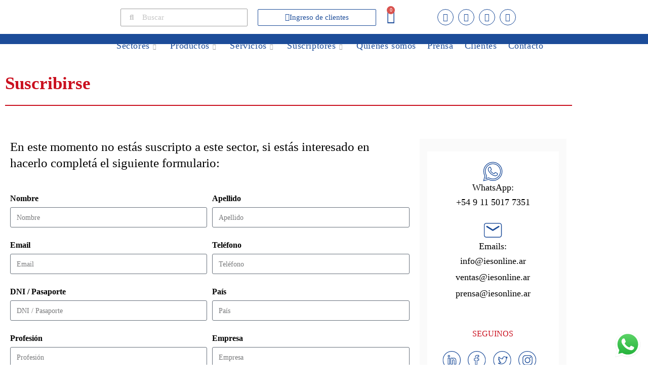

--- FILE ---
content_type: text/html; charset=UTF-8
request_url: https://iesonline.ar/ies-sectorial-calzado-y-cuero-octubre-2022/
body_size: 79130
content:
<!DOCTYPE html>
<html class="html" lang="es">
<head>
	<meta charset="UTF-8">
	<link rel="profile" href="https://gmpg.org/xfn/11">

	<meta name='robots' content='index, follow, max-image-preview:large, max-snippet:-1, max-video-preview:-1' />
<link rel="pingback" href="https://iesonline.ar/xmlrpc.php">
<meta name="viewport" content="width=device-width, initial-scale=1">
	<!-- This site is optimized with the Yoast SEO plugin v26.7 - https://yoast.com/wordpress/plugins/seo/ -->
	<title>IES Sectorial | Calzado y Cuero | Octubre 2022 - IES Consultores</title>
	<link rel="canonical" href="https://iesonline.ar/ies-sectorial-calzado-y-cuero-octubre-2022/" />
	<meta property="og:locale" content="es_ES" />
	<meta property="og:type" content="article" />
	<meta property="og:title" content="IES Sectorial | Calzado y Cuero | Octubre 2022 - IES Consultores" />
	<meta property="og:url" content="https://iesonline.ar/ies-sectorial-calzado-y-cuero-octubre-2022/" />
	<meta property="og:site_name" content="IES Consultores" />
	<meta property="article:publisher" content="https://www.facebook.com/IESconsultores/" />
	<meta property="article:published_time" content="2022-11-14T11:56:00+00:00" />
	<meta property="og:image" content="https://iesonline.ar/wp-content/uploads/2022/05/Informe-Economico-sectorial-Calzado-y-cueros.jpg" />
	<meta property="og:image:width" content="800" />
	<meta property="og:image:height" content="800" />
	<meta property="og:image:type" content="image/jpeg" />
	<meta name="author" content="Fausto Administrador" />
	<meta name="twitter:card" content="summary_large_image" />
	<meta name="twitter:creator" content="@iesconsultores" />
	<meta name="twitter:site" content="@iesconsultores" />
	<script type="application/ld+json" class="yoast-schema-graph">{"@context":"https://schema.org","@graph":[{"@type":"Article","@id":"https://iesonline.ar/ies-sectorial-calzado-y-cuero-octubre-2022/#article","isPartOf":{"@id":"https://iesonline.ar/ies-sectorial-calzado-y-cuero-octubre-2022/"},"author":{"name":"Fausto Administrador","@id":"https://iesonline.ar/#/schema/person/721895fecccac9da74cd11da0713f9cb"},"headline":"IES Sectorial | Calzado y Cuero | Octubre 2022","datePublished":"2022-11-14T11:56:00+00:00","mainEntityOfPage":{"@id":"https://iesonline.ar/ies-sectorial-calzado-y-cuero-octubre-2022/"},"wordCount":8,"commentCount":0,"publisher":{"@id":"https://iesonline.ar/#organization"},"image":{"@id":"https://iesonline.ar/ies-sectorial-calzado-y-cuero-octubre-2022/#primaryimage"},"thumbnailUrl":"https://iesonline.ar/wp-content/uploads/2022/05/Informe-Economico-sectorial-Calzado-y-cueros.jpg","keywords":["Calzado y Cuero"],"articleSection":["Calzado y Cuero","Informes Sectoriales"],"inLanguage":"es","potentialAction":[{"@type":"CommentAction","name":"Comment","target":["https://iesonline.ar/ies-sectorial-calzado-y-cuero-octubre-2022/#respond"]}]},{"@type":"WebPage","@id":"https://iesonline.ar/ies-sectorial-calzado-y-cuero-octubre-2022/","url":"https://iesonline.ar/ies-sectorial-calzado-y-cuero-octubre-2022/","name":"IES Sectorial | Calzado y Cuero | Octubre 2022 - IES Consultores","isPartOf":{"@id":"https://iesonline.ar/#website"},"primaryImageOfPage":{"@id":"https://iesonline.ar/ies-sectorial-calzado-y-cuero-octubre-2022/#primaryimage"},"image":{"@id":"https://iesonline.ar/ies-sectorial-calzado-y-cuero-octubre-2022/#primaryimage"},"thumbnailUrl":"https://iesonline.ar/wp-content/uploads/2022/05/Informe-Economico-sectorial-Calzado-y-cueros.jpg","datePublished":"2022-11-14T11:56:00+00:00","breadcrumb":{"@id":"https://iesonline.ar/ies-sectorial-calzado-y-cuero-octubre-2022/#breadcrumb"},"inLanguage":"es","potentialAction":[{"@type":"ReadAction","target":["https://iesonline.ar/ies-sectorial-calzado-y-cuero-octubre-2022/"]}]},{"@type":"ImageObject","inLanguage":"es","@id":"https://iesonline.ar/ies-sectorial-calzado-y-cuero-octubre-2022/#primaryimage","url":"https://iesonline.ar/wp-content/uploads/2022/05/Informe-Economico-sectorial-Calzado-y-cueros.jpg","contentUrl":"https://iesonline.ar/wp-content/uploads/2022/05/Informe-Economico-sectorial-Calzado-y-cueros.jpg","width":800,"height":800,"caption":"Informe Económico sectorial - Calzado y cueros"},{"@type":"BreadcrumbList","@id":"https://iesonline.ar/ies-sectorial-calzado-y-cuero-octubre-2022/#breadcrumb","itemListElement":[{"@type":"ListItem","position":1,"name":"Home","item":"https://iesonline.ar/"},{"@type":"ListItem","position":2,"name":"IES Sectorial | Calzado y Cuero | Octubre 2022"}]},{"@type":"WebSite","@id":"https://iesonline.ar/#website","url":"https://iesonline.ar/","name":"IES Consultores","description":"Investigaciones Económicas Sectoriales","publisher":{"@id":"https://iesonline.ar/#organization"},"potentialAction":[{"@type":"SearchAction","target":{"@type":"EntryPoint","urlTemplate":"https://iesonline.ar/?s={search_term_string}"},"query-input":{"@type":"PropertyValueSpecification","valueRequired":true,"valueName":"search_term_string"}}],"inLanguage":"es"},{"@type":"Organization","@id":"https://iesonline.ar/#organization","name":"IES Investigaciones Económicas Sectoriales","url":"https://iesonline.ar/","logo":{"@type":"ImageObject","inLanguage":"es","@id":"https://iesonline.ar/#/schema/logo/image/","url":"https://iesonline.ar/wp-content/uploads/2022/01/Component-39.png","contentUrl":"https://iesonline.ar/wp-content/uploads/2022/01/Component-39.png","width":180,"height":162,"caption":"IES Investigaciones Económicas Sectoriales"},"image":{"@id":"https://iesonline.ar/#/schema/logo/image/"},"sameAs":["https://www.facebook.com/IESconsultores/","https://x.com/iesconsultores","https://www.instagram.com/iesconsultores/","https://www.linkedin.com/company/ies-consultores/"]},{"@type":"Person","@id":"https://iesonline.ar/#/schema/person/721895fecccac9da74cd11da0713f9cb","name":"Fausto Administrador","image":{"@type":"ImageObject","inLanguage":"es","@id":"https://iesonline.ar/#/schema/person/image/","url":"https://secure.gravatar.com/avatar/2b5015ddcec4f5dc44d90701ba39044056c719e5a25d85c0ef85846801f32851?s=96&d=mm&r=g","contentUrl":"https://secure.gravatar.com/avatar/2b5015ddcec4f5dc44d90701ba39044056c719e5a25d85c0ef85846801f32851?s=96&d=mm&r=g","caption":"Fausto Administrador"},"url":"https://iesonline.ar/author/faustoies/"}]}</script>
	<!-- / Yoast SEO plugin. -->


<link rel='dns-prefetch' href='//www.googletagmanager.com' />
<link rel="alternate" type="application/rss+xml" title="IES Consultores &raquo; Feed" href="https://iesonline.ar/feed/" />
<link rel="alternate" type="application/rss+xml" title="IES Consultores &raquo; Feed de los comentarios" href="https://iesonline.ar/comments/feed/" />
<link rel="alternate" type="application/rss+xml" title="IES Consultores &raquo; Comentario IES Sectorial | Calzado y Cuero | Octubre 2022 del feed" href="https://iesonline.ar/ies-sectorial-calzado-y-cuero-octubre-2022/feed/" />
<link rel="alternate" title="oEmbed (JSON)" type="application/json+oembed" href="https://iesonline.ar/wp-json/oembed/1.0/embed?url=https%3A%2F%2Fiesonline.ar%2Fies-sectorial-calzado-y-cuero-octubre-2022%2F" />
<link rel="alternate" title="oEmbed (XML)" type="text/xml+oembed" href="https://iesonline.ar/wp-json/oembed/1.0/embed?url=https%3A%2F%2Fiesonline.ar%2Fies-sectorial-calzado-y-cuero-octubre-2022%2F&#038;format=xml" />
<style id='wp-img-auto-sizes-contain-inline-css'>
img:is([sizes=auto i],[sizes^="auto," i]){contain-intrinsic-size:3000px 1500px}
/*# sourceURL=wp-img-auto-sizes-contain-inline-css */
</style>

<link rel='stylesheet' id='ht_ctc_main_css-css' href='https://iesonline.ar/wp-content/plugins/click-to-chat-for-whatsapp/new/inc/assets/css/main.css?ver=4.35' media='all' />
<link rel='stylesheet' id='premium-addons-css' href='https://iesonline.ar/wp-content/plugins/premium-addons-for-elementor/assets/frontend/min-css/premium-addons.min.css?ver=4.11.64' media='all' />
<style id='wp-emoji-styles-inline-css'>

	img.wp-smiley, img.emoji {
		display: inline !important;
		border: none !important;
		box-shadow: none !important;
		height: 1em !important;
		width: 1em !important;
		margin: 0 0.07em !important;
		vertical-align: -0.1em !important;
		background: none !important;
		padding: 0 !important;
	}
/*# sourceURL=wp-emoji-styles-inline-css */
</style>
<link rel='stylesheet' id='wp-block-library-css' href='https://iesonline.ar/wp-includes/css/dist/block-library/style.min.css?ver=6.9' media='all' />
<style id='wp-block-library-theme-inline-css'>
.wp-block-audio :where(figcaption){color:#555;font-size:13px;text-align:center}.is-dark-theme .wp-block-audio :where(figcaption){color:#ffffffa6}.wp-block-audio{margin:0 0 1em}.wp-block-code{border:1px solid #ccc;border-radius:4px;font-family:Menlo,Consolas,monaco,monospace;padding:.8em 1em}.wp-block-embed :where(figcaption){color:#555;font-size:13px;text-align:center}.is-dark-theme .wp-block-embed :where(figcaption){color:#ffffffa6}.wp-block-embed{margin:0 0 1em}.blocks-gallery-caption{color:#555;font-size:13px;text-align:center}.is-dark-theme .blocks-gallery-caption{color:#ffffffa6}:root :where(.wp-block-image figcaption){color:#555;font-size:13px;text-align:center}.is-dark-theme :root :where(.wp-block-image figcaption){color:#ffffffa6}.wp-block-image{margin:0 0 1em}.wp-block-pullquote{border-bottom:4px solid;border-top:4px solid;color:currentColor;margin-bottom:1.75em}.wp-block-pullquote :where(cite),.wp-block-pullquote :where(footer),.wp-block-pullquote__citation{color:currentColor;font-size:.8125em;font-style:normal;text-transform:uppercase}.wp-block-quote{border-left:.25em solid;margin:0 0 1.75em;padding-left:1em}.wp-block-quote cite,.wp-block-quote footer{color:currentColor;font-size:.8125em;font-style:normal;position:relative}.wp-block-quote:where(.has-text-align-right){border-left:none;border-right:.25em solid;padding-left:0;padding-right:1em}.wp-block-quote:where(.has-text-align-center){border:none;padding-left:0}.wp-block-quote.is-large,.wp-block-quote.is-style-large,.wp-block-quote:where(.is-style-plain){border:none}.wp-block-search .wp-block-search__label{font-weight:700}.wp-block-search__button{border:1px solid #ccc;padding:.375em .625em}:where(.wp-block-group.has-background){padding:1.25em 2.375em}.wp-block-separator.has-css-opacity{opacity:.4}.wp-block-separator{border:none;border-bottom:2px solid;margin-left:auto;margin-right:auto}.wp-block-separator.has-alpha-channel-opacity{opacity:1}.wp-block-separator:not(.is-style-wide):not(.is-style-dots){width:100px}.wp-block-separator.has-background:not(.is-style-dots){border-bottom:none;height:1px}.wp-block-separator.has-background:not(.is-style-wide):not(.is-style-dots){height:2px}.wp-block-table{margin:0 0 1em}.wp-block-table td,.wp-block-table th{word-break:normal}.wp-block-table :where(figcaption){color:#555;font-size:13px;text-align:center}.is-dark-theme .wp-block-table :where(figcaption){color:#ffffffa6}.wp-block-video :where(figcaption){color:#555;font-size:13px;text-align:center}.is-dark-theme .wp-block-video :where(figcaption){color:#ffffffa6}.wp-block-video{margin:0 0 1em}:root :where(.wp-block-template-part.has-background){margin-bottom:0;margin-top:0;padding:1.25em 2.375em}
/*# sourceURL=/wp-includes/css/dist/block-library/theme.min.css */
</style>
<style id='classic-theme-styles-inline-css'>
/*! This file is auto-generated */
.wp-block-button__link{color:#fff;background-color:#32373c;border-radius:9999px;box-shadow:none;text-decoration:none;padding:calc(.667em + 2px) calc(1.333em + 2px);font-size:1.125em}.wp-block-file__button{background:#32373c;color:#fff;text-decoration:none}
/*# sourceURL=/wp-includes/css/classic-themes.min.css */
</style>
<style id='filebird-block-filebird-gallery-style-inline-css'>
ul.filebird-block-filebird-gallery{margin:auto!important;padding:0!important;width:100%}ul.filebird-block-filebird-gallery.layout-grid{display:grid;grid-gap:20px;align-items:stretch;grid-template-columns:repeat(var(--columns),1fr);justify-items:stretch}ul.filebird-block-filebird-gallery.layout-grid li img{border:1px solid #ccc;box-shadow:2px 2px 6px 0 rgba(0,0,0,.3);height:100%;max-width:100%;-o-object-fit:cover;object-fit:cover;width:100%}ul.filebird-block-filebird-gallery.layout-masonry{-moz-column-count:var(--columns);-moz-column-gap:var(--space);column-gap:var(--space);-moz-column-width:var(--min-width);columns:var(--min-width) var(--columns);display:block;overflow:auto}ul.filebird-block-filebird-gallery.layout-masonry li{margin-bottom:var(--space)}ul.filebird-block-filebird-gallery li{list-style:none}ul.filebird-block-filebird-gallery li figure{height:100%;margin:0;padding:0;position:relative;width:100%}ul.filebird-block-filebird-gallery li figure figcaption{background:linear-gradient(0deg,rgba(0,0,0,.7),rgba(0,0,0,.3) 70%,transparent);bottom:0;box-sizing:border-box;color:#fff;font-size:.8em;margin:0;max-height:100%;overflow:auto;padding:3em .77em .7em;position:absolute;text-align:center;width:100%;z-index:2}ul.filebird-block-filebird-gallery li figure figcaption a{color:inherit}

/*# sourceURL=https://iesonline.ar/wp-content/plugins/filebird/blocks/filebird-gallery/build/style-index.css */
</style>
<style id='global-styles-inline-css'>
:root{--wp--preset--aspect-ratio--square: 1;--wp--preset--aspect-ratio--4-3: 4/3;--wp--preset--aspect-ratio--3-4: 3/4;--wp--preset--aspect-ratio--3-2: 3/2;--wp--preset--aspect-ratio--2-3: 2/3;--wp--preset--aspect-ratio--16-9: 16/9;--wp--preset--aspect-ratio--9-16: 9/16;--wp--preset--color--black: #000000;--wp--preset--color--cyan-bluish-gray: #abb8c3;--wp--preset--color--white: #ffffff;--wp--preset--color--pale-pink: #f78da7;--wp--preset--color--vivid-red: #cf2e2e;--wp--preset--color--luminous-vivid-orange: #ff6900;--wp--preset--color--luminous-vivid-amber: #fcb900;--wp--preset--color--light-green-cyan: #7bdcb5;--wp--preset--color--vivid-green-cyan: #00d084;--wp--preset--color--pale-cyan-blue: #8ed1fc;--wp--preset--color--vivid-cyan-blue: #0693e3;--wp--preset--color--vivid-purple: #9b51e0;--wp--preset--gradient--vivid-cyan-blue-to-vivid-purple: linear-gradient(135deg,rgb(6,147,227) 0%,rgb(155,81,224) 100%);--wp--preset--gradient--light-green-cyan-to-vivid-green-cyan: linear-gradient(135deg,rgb(122,220,180) 0%,rgb(0,208,130) 100%);--wp--preset--gradient--luminous-vivid-amber-to-luminous-vivid-orange: linear-gradient(135deg,rgb(252,185,0) 0%,rgb(255,105,0) 100%);--wp--preset--gradient--luminous-vivid-orange-to-vivid-red: linear-gradient(135deg,rgb(255,105,0) 0%,rgb(207,46,46) 100%);--wp--preset--gradient--very-light-gray-to-cyan-bluish-gray: linear-gradient(135deg,rgb(238,238,238) 0%,rgb(169,184,195) 100%);--wp--preset--gradient--cool-to-warm-spectrum: linear-gradient(135deg,rgb(74,234,220) 0%,rgb(151,120,209) 20%,rgb(207,42,186) 40%,rgb(238,44,130) 60%,rgb(251,105,98) 80%,rgb(254,248,76) 100%);--wp--preset--gradient--blush-light-purple: linear-gradient(135deg,rgb(255,206,236) 0%,rgb(152,150,240) 100%);--wp--preset--gradient--blush-bordeaux: linear-gradient(135deg,rgb(254,205,165) 0%,rgb(254,45,45) 50%,rgb(107,0,62) 100%);--wp--preset--gradient--luminous-dusk: linear-gradient(135deg,rgb(255,203,112) 0%,rgb(199,81,192) 50%,rgb(65,88,208) 100%);--wp--preset--gradient--pale-ocean: linear-gradient(135deg,rgb(255,245,203) 0%,rgb(182,227,212) 50%,rgb(51,167,181) 100%);--wp--preset--gradient--electric-grass: linear-gradient(135deg,rgb(202,248,128) 0%,rgb(113,206,126) 100%);--wp--preset--gradient--midnight: linear-gradient(135deg,rgb(2,3,129) 0%,rgb(40,116,252) 100%);--wp--preset--font-size--small: 13px;--wp--preset--font-size--medium: 20px;--wp--preset--font-size--large: 36px;--wp--preset--font-size--x-large: 42px;--wp--preset--spacing--20: 0.44rem;--wp--preset--spacing--30: 0.67rem;--wp--preset--spacing--40: 1rem;--wp--preset--spacing--50: 1.5rem;--wp--preset--spacing--60: 2.25rem;--wp--preset--spacing--70: 3.38rem;--wp--preset--spacing--80: 5.06rem;--wp--preset--shadow--natural: 6px 6px 9px rgba(0, 0, 0, 0.2);--wp--preset--shadow--deep: 12px 12px 50px rgba(0, 0, 0, 0.4);--wp--preset--shadow--sharp: 6px 6px 0px rgba(0, 0, 0, 0.2);--wp--preset--shadow--outlined: 6px 6px 0px -3px rgb(255, 255, 255), 6px 6px rgb(0, 0, 0);--wp--preset--shadow--crisp: 6px 6px 0px rgb(0, 0, 0);}:where(.is-layout-flex){gap: 0.5em;}:where(.is-layout-grid){gap: 0.5em;}body .is-layout-flex{display: flex;}.is-layout-flex{flex-wrap: wrap;align-items: center;}.is-layout-flex > :is(*, div){margin: 0;}body .is-layout-grid{display: grid;}.is-layout-grid > :is(*, div){margin: 0;}:where(.wp-block-columns.is-layout-flex){gap: 2em;}:where(.wp-block-columns.is-layout-grid){gap: 2em;}:where(.wp-block-post-template.is-layout-flex){gap: 1.25em;}:where(.wp-block-post-template.is-layout-grid){gap: 1.25em;}.has-black-color{color: var(--wp--preset--color--black) !important;}.has-cyan-bluish-gray-color{color: var(--wp--preset--color--cyan-bluish-gray) !important;}.has-white-color{color: var(--wp--preset--color--white) !important;}.has-pale-pink-color{color: var(--wp--preset--color--pale-pink) !important;}.has-vivid-red-color{color: var(--wp--preset--color--vivid-red) !important;}.has-luminous-vivid-orange-color{color: var(--wp--preset--color--luminous-vivid-orange) !important;}.has-luminous-vivid-amber-color{color: var(--wp--preset--color--luminous-vivid-amber) !important;}.has-light-green-cyan-color{color: var(--wp--preset--color--light-green-cyan) !important;}.has-vivid-green-cyan-color{color: var(--wp--preset--color--vivid-green-cyan) !important;}.has-pale-cyan-blue-color{color: var(--wp--preset--color--pale-cyan-blue) !important;}.has-vivid-cyan-blue-color{color: var(--wp--preset--color--vivid-cyan-blue) !important;}.has-vivid-purple-color{color: var(--wp--preset--color--vivid-purple) !important;}.has-black-background-color{background-color: var(--wp--preset--color--black) !important;}.has-cyan-bluish-gray-background-color{background-color: var(--wp--preset--color--cyan-bluish-gray) !important;}.has-white-background-color{background-color: var(--wp--preset--color--white) !important;}.has-pale-pink-background-color{background-color: var(--wp--preset--color--pale-pink) !important;}.has-vivid-red-background-color{background-color: var(--wp--preset--color--vivid-red) !important;}.has-luminous-vivid-orange-background-color{background-color: var(--wp--preset--color--luminous-vivid-orange) !important;}.has-luminous-vivid-amber-background-color{background-color: var(--wp--preset--color--luminous-vivid-amber) !important;}.has-light-green-cyan-background-color{background-color: var(--wp--preset--color--light-green-cyan) !important;}.has-vivid-green-cyan-background-color{background-color: var(--wp--preset--color--vivid-green-cyan) !important;}.has-pale-cyan-blue-background-color{background-color: var(--wp--preset--color--pale-cyan-blue) !important;}.has-vivid-cyan-blue-background-color{background-color: var(--wp--preset--color--vivid-cyan-blue) !important;}.has-vivid-purple-background-color{background-color: var(--wp--preset--color--vivid-purple) !important;}.has-black-border-color{border-color: var(--wp--preset--color--black) !important;}.has-cyan-bluish-gray-border-color{border-color: var(--wp--preset--color--cyan-bluish-gray) !important;}.has-white-border-color{border-color: var(--wp--preset--color--white) !important;}.has-pale-pink-border-color{border-color: var(--wp--preset--color--pale-pink) !important;}.has-vivid-red-border-color{border-color: var(--wp--preset--color--vivid-red) !important;}.has-luminous-vivid-orange-border-color{border-color: var(--wp--preset--color--luminous-vivid-orange) !important;}.has-luminous-vivid-amber-border-color{border-color: var(--wp--preset--color--luminous-vivid-amber) !important;}.has-light-green-cyan-border-color{border-color: var(--wp--preset--color--light-green-cyan) !important;}.has-vivid-green-cyan-border-color{border-color: var(--wp--preset--color--vivid-green-cyan) !important;}.has-pale-cyan-blue-border-color{border-color: var(--wp--preset--color--pale-cyan-blue) !important;}.has-vivid-cyan-blue-border-color{border-color: var(--wp--preset--color--vivid-cyan-blue) !important;}.has-vivid-purple-border-color{border-color: var(--wp--preset--color--vivid-purple) !important;}.has-vivid-cyan-blue-to-vivid-purple-gradient-background{background: var(--wp--preset--gradient--vivid-cyan-blue-to-vivid-purple) !important;}.has-light-green-cyan-to-vivid-green-cyan-gradient-background{background: var(--wp--preset--gradient--light-green-cyan-to-vivid-green-cyan) !important;}.has-luminous-vivid-amber-to-luminous-vivid-orange-gradient-background{background: var(--wp--preset--gradient--luminous-vivid-amber-to-luminous-vivid-orange) !important;}.has-luminous-vivid-orange-to-vivid-red-gradient-background{background: var(--wp--preset--gradient--luminous-vivid-orange-to-vivid-red) !important;}.has-very-light-gray-to-cyan-bluish-gray-gradient-background{background: var(--wp--preset--gradient--very-light-gray-to-cyan-bluish-gray) !important;}.has-cool-to-warm-spectrum-gradient-background{background: var(--wp--preset--gradient--cool-to-warm-spectrum) !important;}.has-blush-light-purple-gradient-background{background: var(--wp--preset--gradient--blush-light-purple) !important;}.has-blush-bordeaux-gradient-background{background: var(--wp--preset--gradient--blush-bordeaux) !important;}.has-luminous-dusk-gradient-background{background: var(--wp--preset--gradient--luminous-dusk) !important;}.has-pale-ocean-gradient-background{background: var(--wp--preset--gradient--pale-ocean) !important;}.has-electric-grass-gradient-background{background: var(--wp--preset--gradient--electric-grass) !important;}.has-midnight-gradient-background{background: var(--wp--preset--gradient--midnight) !important;}.has-small-font-size{font-size: var(--wp--preset--font-size--small) !important;}.has-medium-font-size{font-size: var(--wp--preset--font-size--medium) !important;}.has-large-font-size{font-size: var(--wp--preset--font-size--large) !important;}.has-x-large-font-size{font-size: var(--wp--preset--font-size--x-large) !important;}
:where(.wp-block-post-template.is-layout-flex){gap: 1.25em;}:where(.wp-block-post-template.is-layout-grid){gap: 1.25em;}
:where(.wp-block-term-template.is-layout-flex){gap: 1.25em;}:where(.wp-block-term-template.is-layout-grid){gap: 1.25em;}
:where(.wp-block-columns.is-layout-flex){gap: 2em;}:where(.wp-block-columns.is-layout-grid){gap: 2em;}
:root :where(.wp-block-pullquote){font-size: 1.5em;line-height: 1.6;}
/*# sourceURL=global-styles-inline-css */
</style>
<link rel='stylesheet' id='user-registration-general-css' href='https://iesonline.ar/wp-content/plugins/user-registration/assets/css/user-registration.css?ver=5.0.3' media='all' />
<style id='woocommerce-inline-inline-css'>
.woocommerce form .form-row .required { visibility: visible; }
/*# sourceURL=woocommerce-inline-inline-css */
</style>
<link rel='stylesheet' id='gateway-css' href='https://iesonline.ar/wp-content/plugins/woocommerce-paypal-payments/modules/ppcp-button/assets/css/gateway.css?ver=3.3.2' media='all' />
<link rel='stylesheet' id='oceanwp-woo-mini-cart-css' href='https://iesonline.ar/wp-content/themes/oceanwp/assets/css/woo/woo-mini-cart.min.css?ver=6.9' media='all' />
<link rel='stylesheet' id='font-awesome-css' href='https://iesonline.ar/wp-content/themes/oceanwp/assets/fonts/fontawesome/css/all.min.css?ver=6.7.2' media='all' />
<link rel='stylesheet' id='simple-line-icons-css' href='https://iesonline.ar/wp-content/themes/oceanwp/assets/css/third/simple-line-icons.min.css?ver=2.4.0' media='all' />
<link rel='stylesheet' id='oceanwp-style-css' href='https://iesonline.ar/wp-content/themes/oceanwp/assets/css/style.min.css?ver=4.1.4' media='all' />
<style id='oceanwp-style-inline-css'>
body div.wpforms-container-full .wpforms-form input[type=submit]:hover,
			body div.wpforms-container-full .wpforms-form input[type=submit]:active,
			body div.wpforms-container-full .wpforms-form button[type=submit]:hover,
			body div.wpforms-container-full .wpforms-form button[type=submit]:active,
			body div.wpforms-container-full .wpforms-form .wpforms-page-button:hover,
			body div.wpforms-container-full .wpforms-form .wpforms-page-button:active,
			body .wp-core-ui div.wpforms-container-full .wpforms-form input[type=submit]:hover,
			body .wp-core-ui div.wpforms-container-full .wpforms-form input[type=submit]:active,
			body .wp-core-ui div.wpforms-container-full .wpforms-form button[type=submit]:hover,
			body .wp-core-ui div.wpforms-container-full .wpforms-form button[type=submit]:active,
			body .wp-core-ui div.wpforms-container-full .wpforms-form .wpforms-page-button:hover,
			body .wp-core-ui div.wpforms-container-full .wpforms-form .wpforms-page-button:active {
					background: linear-gradient(0deg, rgba(0, 0, 0, 0.2), rgba(0, 0, 0, 0.2)), var(--wpforms-button-background-color-alt, var(--wpforms-button-background-color)) !important;
			}
/*# sourceURL=oceanwp-style-inline-css */
</style>
<link rel='stylesheet' id='oceanwp-hamburgers-css' href='https://iesonline.ar/wp-content/themes/oceanwp/assets/css/third/hamburgers/hamburgers.min.css?ver=4.1.4' media='all' />
<link rel='stylesheet' id='oceanwp-3dx-css' href='https://iesonline.ar/wp-content/themes/oceanwp/assets/css/third/hamburgers/types/3dx.css?ver=4.1.4' media='all' />
<link rel='stylesheet' id='elementor-frontend-css' href='https://iesonline.ar/wp-content/plugins/elementor/assets/css/frontend.min.css?ver=3.34.0' media='all' />
<style id='elementor-frontend-inline-css'>
.elementor-1061 .elementor-element.elementor-element-40157b55{transition:background 0.3s, border 0.3s, border-radius 0.3s, box-shadow 0.3s;margin-top:50px;margin-bottom:0px;padding:35px 0px 35px 0px;}.elementor-1061 .elementor-element.elementor-element-40157b55 > .elementor-background-overlay{transition:background 0.3s, border-radius 0.3s, opacity 0.3s;}.elementor-1061 .elementor-element.elementor-element-3eb1b99a .elementor-heading-title{font-size:24px;color:#A0A0A0;}.elementor-1061 .elementor-element.elementor-element-27e877ee{--divider-border-style:solid;--divider-color:#EBEAEA;--divider-border-width:2px;}.elementor-1061 .elementor-element.elementor-element-27e877ee > .elementor-widget-container{margin:-2px 0px 0px 0px;}.elementor-1061 .elementor-element.elementor-element-27e877ee .elementor-divider-separator{width:100%;}.elementor-1061 .elementor-element.elementor-element-27e877ee .elementor-divider{padding-block-start:15px;padding-block-end:15px;}.elementor-bc-flex-widget .elementor-1061 .elementor-element.elementor-element-539c154a.elementor-column .elementor-widget-wrap{align-items:center;}.elementor-1061 .elementor-element.elementor-element-539c154a.elementor-column.elementor-element[data-element_type="column"] > .elementor-widget-wrap.elementor-element-populated{align-content:center;align-items:center;}.elementor-1061 .elementor-element.elementor-element-539c154a > .elementor-element-populated{padding:40px 40px 40px 40px;}.elementor-1061 .elementor-element.elementor-element-e693579 img{filter:brightness( 100% ) contrast( 100% ) saturate( 0% ) blur( 0px ) hue-rotate( 0deg );}.elementor-1061 .elementor-element.elementor-element-e693579:hover img{filter:brightness( 100% ) contrast( 100% ) saturate( 100% ) blur( 0px ) hue-rotate( 0deg );}.elementor-bc-flex-widget .elementor-1061 .elementor-element.elementor-element-6c9a9a04.elementor-column .elementor-widget-wrap{align-items:center;}.elementor-1061 .elementor-element.elementor-element-6c9a9a04.elementor-column.elementor-element[data-element_type="column"] > .elementor-widget-wrap.elementor-element-populated{align-content:center;align-items:center;}.elementor-1061 .elementor-element.elementor-element-6c9a9a04 > .elementor-element-populated{padding:40px 40px 40px 40px;}.elementor-1061 .elementor-element.elementor-element-4e939878 img{filter:brightness( 100% ) contrast( 100% ) saturate( 0% ) blur( 0px ) hue-rotate( 0deg );}.elementor-1061 .elementor-element.elementor-element-4e939878:hover img{filter:brightness( 100% ) contrast( 100% ) saturate( 100% ) blur( 0px ) hue-rotate( 0deg );}.elementor-bc-flex-widget .elementor-1061 .elementor-element.elementor-element-682d3da7.elementor-column .elementor-widget-wrap{align-items:center;}.elementor-1061 .elementor-element.elementor-element-682d3da7.elementor-column.elementor-element[data-element_type="column"] > .elementor-widget-wrap.elementor-element-populated{align-content:center;align-items:center;}.elementor-1061 .elementor-element.elementor-element-682d3da7 > .elementor-element-populated{padding:40px 40px 40px 40px;}.elementor-1061 .elementor-element.elementor-element-bbd9e6b img{filter:brightness( 100% ) contrast( 100% ) saturate( 0% ) blur( 0px ) hue-rotate( 0deg );}.elementor-1061 .elementor-element.elementor-element-bbd9e6b:hover img{filter:brightness( 100% ) contrast( 100% ) saturate( 100% ) blur( 0px ) hue-rotate( 0deg );}.elementor-bc-flex-widget .elementor-1061 .elementor-element.elementor-element-2ca3d7c0.elementor-column .elementor-widget-wrap{align-items:center;}.elementor-1061 .elementor-element.elementor-element-2ca3d7c0.elementor-column.elementor-element[data-element_type="column"] > .elementor-widget-wrap.elementor-element-populated{align-content:center;align-items:center;}.elementor-1061 .elementor-element.elementor-element-2ca3d7c0 > .elementor-element-populated{padding:040px 040px 040px 040px;}.elementor-1061 .elementor-element.elementor-element-a3ef2c3 img{filter:brightness( 100% ) contrast( 100% ) saturate( 0% ) blur( 0px ) hue-rotate( 0deg );}.elementor-1061 .elementor-element.elementor-element-a3ef2c3:hover img{filter:brightness( 100% ) contrast( 100% ) saturate( 100% ) blur( 0px ) hue-rotate( 0deg );}.elementor-bc-flex-widget .elementor-1061 .elementor-element.elementor-element-28edf324.elementor-column .elementor-widget-wrap{align-items:center;}.elementor-1061 .elementor-element.elementor-element-28edf324.elementor-column.elementor-element[data-element_type="column"] > .elementor-widget-wrap.elementor-element-populated{align-content:center;align-items:center;}.elementor-1061 .elementor-element.elementor-element-28edf324 > .elementor-element-populated{padding:40px 40px 40px 40px;}.elementor-1061 .elementor-element.elementor-element-731f388a img{filter:brightness( 100% ) contrast( 100% ) saturate( 0% ) blur( 0px ) hue-rotate( 0deg );}.elementor-1061 .elementor-element.elementor-element-731f388a:hover img{filter:brightness( 100% ) contrast( 100% ) saturate( 100% ) blur( 0px ) hue-rotate( 0deg );}.elementor-bc-flex-widget .elementor-1061 .elementor-element.elementor-element-b4e4a34.elementor-column .elementor-widget-wrap{align-items:center;}.elementor-1061 .elementor-element.elementor-element-b4e4a34.elementor-column.elementor-element[data-element_type="column"] > .elementor-widget-wrap.elementor-element-populated{align-content:center;align-items:center;}.elementor-1061 .elementor-element.elementor-element-b4e4a34 > .elementor-element-populated{padding:40px 40px 40px 40px;}.elementor-1061 .elementor-element.elementor-element-1ff817f1 img{filter:brightness( 100% ) contrast( 100% ) saturate( 0% ) blur( 0px ) hue-rotate( 0deg );}.elementor-1061 .elementor-element.elementor-element-1ff817f1:hover img{filter:brightness( 100% ) contrast( 100% ) saturate( 100% ) blur( 0px ) hue-rotate( 0deg );}.elementor-1061 .elementor-element.elementor-element-1681776b .swiper-pagination-bullet{background:#A0A0A0;}.elementor-1061 .elementor-element.elementor-element-349c2886{margin-top:50px;margin-bottom:0px;z-index:2;}.elementor-1061 .elementor-element.elementor-element-290f97ab:not(.elementor-motion-effects-element-type-background) > .elementor-widget-wrap, .elementor-1061 .elementor-element.elementor-element-290f97ab > .elementor-widget-wrap > .elementor-motion-effects-container > .elementor-motion-effects-layer{background-color:#FE5858;}.elementor-1061 .elementor-element.elementor-element-290f97ab > .elementor-element-populated{transition:background 0.3s, border 0.3s, border-radius 0.3s, box-shadow 0.3s;padding:15px 15px 15px 15px;}.elementor-1061 .elementor-element.elementor-element-290f97ab > .elementor-element-populated > .elementor-background-overlay{transition:background 0.3s, border-radius 0.3s, opacity 0.3s;}.elementor-bc-flex-widget .elementor-1061 .elementor-element.elementor-element-3b65917b.elementor-column .elementor-widget-wrap{align-items:flex-start;}.elementor-1061 .elementor-element.elementor-element-3b65917b.elementor-column.elementor-element[data-element_type="column"] > .elementor-widget-wrap.elementor-element-populated{align-content:flex-start;align-items:flex-start;}.elementor-1061 .elementor-element.elementor-element-275d35e5 > .elementor-widget-container{margin:0px 0px 0px 0px;}.elementor-1061 .elementor-element.elementor-element-275d35e5 .elementor-heading-title{font-size:20px;font-weight:700;text-transform:uppercase;color:#FFFFFF;}.elementor-1061 .elementor-element.elementor-element-7219a0a7 > .elementor-widget-container{margin:-20px 0px 0px 0px;}.elementor-1061 .elementor-element.elementor-element-7219a0a7 .elementor-heading-title{font-size:35px;font-weight:600;text-transform:uppercase;color:#FFFFFF;}.elementor-1061 .elementor-element.elementor-element-54afb727 .elementor-field-group{padding-right:calc( 10px/2 );padding-left:calc( 10px/2 );margin-bottom:10px;}.elementor-1061 .elementor-element.elementor-element-54afb727 .elementor-form-fields-wrapper{margin-left:calc( -10px/2 );margin-right:calc( -10px/2 );margin-bottom:-10px;}.elementor-1061 .elementor-element.elementor-element-54afb727 .elementor-field-group.recaptcha_v3-bottomleft, .elementor-1061 .elementor-element.elementor-element-54afb727 .elementor-field-group.recaptcha_v3-bottomright{margin-bottom:0;}body.rtl .elementor-1061 .elementor-element.elementor-element-54afb727 .elementor-labels-inline .elementor-field-group > label{padding-left:0px;}body:not(.rtl) .elementor-1061 .elementor-element.elementor-element-54afb727 .elementor-labels-inline .elementor-field-group > label{padding-right:0px;}body .elementor-1061 .elementor-element.elementor-element-54afb727 .elementor-labels-above .elementor-field-group > label{padding-bottom:0px;}.elementor-1061 .elementor-element.elementor-element-54afb727 .elementor-field-type-html{padding-bottom:0px;}.elementor-1061 .elementor-element.elementor-element-54afb727 .elementor-field-group .elementor-field:not(.elementor-select-wrapper){background-color:#ffffff;border-radius:3px 3px 3px 3px;}.elementor-1061 .elementor-element.elementor-element-54afb727 .elementor-field-group .elementor-select-wrapper select{background-color:#ffffff;border-radius:3px 3px 3px 3px;}.elementor-1061 .elementor-element.elementor-element-54afb727 .e-form__buttons__wrapper__button-next{color:#ffffff;}.elementor-1061 .elementor-element.elementor-element-54afb727 .elementor-button[type="submit"]{color:#ffffff;}.elementor-1061 .elementor-element.elementor-element-54afb727 .elementor-button[type="submit"] svg *{fill:#ffffff;}.elementor-1061 .elementor-element.elementor-element-54afb727 .e-form__buttons__wrapper__button-previous{color:#ffffff;}.elementor-1061 .elementor-element.elementor-element-54afb727 .e-form__buttons__wrapper__button-next:hover{color:#ffffff;}.elementor-1061 .elementor-element.elementor-element-54afb727 .elementor-button[type="submit"]:hover{color:#ffffff;}.elementor-1061 .elementor-element.elementor-element-54afb727 .elementor-button[type="submit"]:hover svg *{fill:#ffffff;}.elementor-1061 .elementor-element.elementor-element-54afb727 .e-form__buttons__wrapper__button-previous:hover{color:#ffffff;}.elementor-1061 .elementor-element.elementor-element-54afb727 .elementor-button{border-radius:3px 3px 3px 3px;}.elementor-1061 .elementor-element.elementor-element-54afb727{--e-form-steps-indicators-spacing:20px;--e-form-steps-indicator-padding:30px;--e-form-steps-indicator-inactive-secondary-color:#ffffff;--e-form-steps-indicator-active-secondary-color:#ffffff;--e-form-steps-indicator-completed-secondary-color:#ffffff;--e-form-steps-divider-width:1px;--e-form-steps-divider-gap:10px;}.elementor-1061 .elementor-element.elementor-element-128192b1 > .elementor-widget-container{margin:0px 0px 0px 0px;}.elementor-1061 .elementor-element.elementor-element-128192b1{text-align:center;font-style:italic;color:#FFFFFF;}.elementor-1061 .elementor-element.elementor-element-7763604f:not(.elementor-motion-effects-element-type-background), .elementor-1061 .elementor-element.elementor-element-7763604f > .elementor-motion-effects-container > .elementor-motion-effects-layer{background-color:#1C4C99;}.elementor-1061 .elementor-element.elementor-element-7763604f{transition:background 0.3s, border 0.3s, border-radius 0.3s, box-shadow 0.3s;margin-top:-100px;margin-bottom:0px;padding:130px 0px 30px 0px;}.elementor-1061 .elementor-element.elementor-element-7763604f > .elementor-background-overlay{transition:background 0.3s, border-radius 0.3s, opacity 0.3s;}.elementor-1061 .elementor-element.elementor-element-411661a7 .elementor-icon-list-icon i{transition:color 0.3s;}.elementor-1061 .elementor-element.elementor-element-411661a7 .elementor-icon-list-icon svg{transition:fill 0.3s;}.elementor-1061 .elementor-element.elementor-element-411661a7{--e-icon-list-icon-size:16px;--icon-vertical-offset:0px;}.elementor-1061 .elementor-element.elementor-element-411661a7 .elementor-icon-list-item > .elementor-icon-list-text, .elementor-1061 .elementor-element.elementor-element-411661a7 .elementor-icon-list-item > a{font-size:16px;}.elementor-1061 .elementor-element.elementor-element-411661a7 .elementor-icon-list-text{color:#FFFFFF;transition:color 0.3s;}.elementor-1061 .elementor-element.elementor-element-411661a7 .elementor-icon-list-item:hover .elementor-icon-list-text{color:#FE5858;}.elementor-1061 .elementor-element.elementor-element-95d2675 > .elementor-widget-container{margin:0px 0px -64px 0px;}.elementor-1061 .elementor-element.elementor-element-3b90f507 .elementor-icon-list-icon i{transition:color 0.3s;}.elementor-1061 .elementor-element.elementor-element-3b90f507 .elementor-icon-list-icon svg{transition:fill 0.3s;}.elementor-1061 .elementor-element.elementor-element-3b90f507{--e-icon-list-icon-size:16px;--icon-vertical-offset:0px;}.elementor-1061 .elementor-element.elementor-element-3b90f507 .elementor-icon-list-item > .elementor-icon-list-text, .elementor-1061 .elementor-element.elementor-element-3b90f507 .elementor-icon-list-item > a{font-size:16px;}.elementor-1061 .elementor-element.elementor-element-3b90f507 .elementor-icon-list-text{color:#FFFFFF;transition:color 0.3s;}.elementor-1061 .elementor-element.elementor-element-3b90f507 .elementor-icon-list-item:hover .elementor-icon-list-text{color:#FE5858;}.elementor-1061 .elementor-element.elementor-element-249615ec .elementor-heading-title{font-size:18px;font-weight:700;text-transform:uppercase;color:#FFFFFF;}.elementor-1061 .elementor-element.elementor-element-719fc5b6 .elementor-button{background-color:#FFFFFF00;font-weight:600;fill:#FFFFFF;color:#FFFFFF;border-style:solid;border-width:1px 1px 1px 1px;border-color:#FFFFFF;border-radius:3px 3px 3px 3px;}.elementor-1061 .elementor-element.elementor-element-719fc5b6 .elementor-button:hover, .elementor-1061 .elementor-element.elementor-element-719fc5b6 .elementor-button:focus{background-color:#CA101F00;color:#FE5858;border-color:#FE5858;}.elementor-1061 .elementor-element.elementor-element-719fc5b6 .elementor-button:hover svg, .elementor-1061 .elementor-element.elementor-element-719fc5b6 .elementor-button:focus svg{fill:#FE5858;}.elementor-1061 .elementor-element.elementor-element-35b9f7b{--grid-template-columns:repeat(0, auto);--icon-size:20px;--grid-column-gap:11px;--grid-row-gap:0px;}.elementor-1061 .elementor-element.elementor-element-35b9f7b .elementor-widget-container{text-align:center;}.elementor-1061 .elementor-element.elementor-element-35b9f7b .elementor-social-icon{background-color:#FFFFFF00;border-style:solid;border-width:1px 1px 1px 1px;border-color:#FFFFFF;}.elementor-1061 .elementor-element.elementor-element-35b9f7b .elementor-social-icon i{color:#FFFFFF;}.elementor-1061 .elementor-element.elementor-element-35b9f7b .elementor-social-icon svg{fill:#FFFFFF;}.elementor-1061 .elementor-element.elementor-element-35b9f7b .elementor-social-icon:hover i{color:#FE5858;}.elementor-1061 .elementor-element.elementor-element-35b9f7b .elementor-social-icon:hover svg{fill:#FE5858;}.elementor-1061 .elementor-element.elementor-element-35b9f7b .elementor-social-icon:hover{border-color:#FE5858;}@media(min-width:768px){.elementor-1061 .elementor-element.elementor-element-78cf891a{width:12.723%;}.elementor-1061 .elementor-element.elementor-element-14969c10{width:87.277%;}.elementor-1061 .elementor-element.elementor-element-3b65917b{width:16.343%;}.elementor-1061 .elementor-element.elementor-element-3f9788ec{width:83.657%;}.elementor-1061 .elementor-element.elementor-element-4224bb3{width:29.759%;}.elementor-1061 .elementor-element.elementor-element-49e53d9d{width:20.216%;}}@media(max-width:767px){.elementor-1061 .elementor-element.elementor-element-40157b55{padding:20px 0px 20px 0px;}.elementor-1061 .elementor-element.elementor-element-1681776b{--e-image-carousel-slides-to-show:1;}.elementor-1061 .elementor-element.elementor-element-54d6519e{text-align:start;}.elementor-1061 .elementor-element.elementor-element-275d35e5 .elementor-heading-title{font-size:15px;}.elementor-1061 .elementor-element.elementor-element-7219a0a7 .elementor-heading-title{font-size:30px;}.elementor-1061 .elementor-element.elementor-element-19721a0f > .elementor-element-populated{padding:0px 0px 0px 0px;}.elementor-1061 .elementor-element.elementor-element-411661a7 .elementor-icon-list-item > .elementor-icon-list-text, .elementor-1061 .elementor-element.elementor-element-411661a7 .elementor-icon-list-item > a{font-size:14px;}.elementor-1061 .elementor-element.elementor-element-5bf35f2e > .elementor-element-populated{padding:0px 0px 0px 0px;}.elementor-1061 .elementor-element.elementor-element-3b90f507 .elementor-icon-list-item > .elementor-icon-list-text, .elementor-1061 .elementor-element.elementor-element-3b90f507 .elementor-icon-list-item > a{font-size:14px;}.elementor-1061 .elementor-element.elementor-element-249615ec > .elementor-widget-container{margin:30px 0px 0px 0px;}.elementor-1061 .elementor-element.elementor-element-650caf9b > .elementor-widget-container{margin:40px 0px 0px 0px;}.elementor-1061 .elementor-element.elementor-element-650caf9b{text-align:center;}.elementor-1061 .elementor-element.elementor-element-35b9f7b .elementor-widget-container{text-align:center;}}/* Start custom CSS for image-carousel, class: .elementor-element-1681776b */.elementor-1061 .elementor-element.elementor-element-1681776b img {
    filter: brightness( 100% ) contrast( 100% ) saturate( 0% ) blur( 0px ) hue-rotate( 0deg );
}

.elementor-1061 .elementor-element.elementor-element-1681776b img:hover {
    filter: brightness( 100% ) contrast( 100% ) saturate( 100% ) blur( 0px ) hue-rotate( 0deg );
}/* End custom CSS */
/* Start custom CSS for html, class: .elementor-element-95d2675 */.elementor-1061 .elementor-element.elementor-element-95d2675 img {
    max-width: 53px;
}/* End custom CSS */
/* Start custom CSS for html, class: .elementor-element-4c7b6a4 */.elementor-1061 .elementor-element.elementor-element-4c7b6a4 {
    max-width: 50px;
    margin: auto;
    margin-top: 20px;
}/* End custom CSS */
.elementor-kit-13{--e-global-color-primary:#6EC1E4;--e-global-color-secondary:#54595F;--e-global-color-text:#7A7A7A;--e-global-color-accent:#61CE70;--e-global-typography-primary-font-family:"Roboto";--e-global-typography-primary-font-weight:600;--e-global-typography-secondary-font-family:"Roboto Slab";--e-global-typography-secondary-font-weight:400;--e-global-typography-text-font-family:"Roboto";--e-global-typography-text-font-weight:400;--e-global-typography-accent-font-family:"Roboto";--e-global-typography-accent-font-weight:500;}.elementor-kit-13 e-page-transition{background-color:#FFBC7D;}.elementor-section.elementor-section-boxed > .elementor-container{max-width:1140px;}.e-con{--container-max-width:1140px;}.elementor-widget:not(:last-child){margin-block-end:20px;}.elementor-element{--widgets-spacing:20px 20px;--widgets-spacing-row:20px;--widgets-spacing-column:20px;}{}h1.entry-title{display:var(--page-title-display);}@media(max-width:1024px){.elementor-section.elementor-section-boxed > .elementor-container{max-width:1024px;}.e-con{--container-max-width:1024px;}}@media(max-width:767px){.elementor-section.elementor-section-boxed > .elementor-container{max-width:767px;}.e-con{--container-max-width:767px;}}
.elementor-42 .elementor-element.elementor-element-7cc330cc:not(.elementor-motion-effects-element-type-background), .elementor-42 .elementor-element.elementor-element-7cc330cc > .elementor-motion-effects-container > .elementor-motion-effects-layer{background-color:#EDEDED00;}.elementor-42 .elementor-element.elementor-element-7cc330cc{transition:background 0.3s, border 0.3s, border-radius 0.3s, box-shadow 0.3s;}.elementor-42 .elementor-element.elementor-element-7cc330cc > .elementor-background-overlay{transition:background 0.3s, border-radius 0.3s, opacity 0.3s;}.elementor-42 .elementor-element.elementor-element-7fd48293:not(.elementor-motion-effects-element-type-background), .elementor-42 .elementor-element.elementor-element-7fd48293 > .elementor-motion-effects-container > .elementor-motion-effects-layer{background-color:#E3E3E300;}.elementor-42 .elementor-element.elementor-element-7fd48293{transition:background 0.3s, border 0.3s, border-radius 0.3s, box-shadow 0.3s;margin-top:7px;margin-bottom:0px;}.elementor-42 .elementor-element.elementor-element-7fd48293 > .elementor-background-overlay{transition:background 0.3s, border-radius 0.3s, opacity 0.3s;}.elementor-bc-flex-widget .elementor-42 .elementor-element.elementor-element-851e8fa.elementor-column .elementor-widget-wrap{align-items:center;}.elementor-42 .elementor-element.elementor-element-851e8fa.elementor-column.elementor-element[data-element_type="column"] > .elementor-widget-wrap.elementor-element-populated{align-content:center;align-items:center;}.elementor-bc-flex-widget .elementor-42 .elementor-element.elementor-element-13334eb2.elementor-column .elementor-widget-wrap{align-items:center;}.elementor-42 .elementor-element.elementor-element-13334eb2.elementor-column.elementor-element[data-element_type="column"] > .elementor-widget-wrap.elementor-element-populated{align-content:center;align-items:center;}.elementor-42 .elementor-element.elementor-element-31fef36e .elementor-search-form__container{min-height:50px;}.elementor-42 .elementor-element.elementor-element-31fef36e .elementor-search-form__submit{min-width:50px;}body:not(.rtl) .elementor-42 .elementor-element.elementor-element-31fef36e .elementor-search-form__icon{padding-left:calc(50px / 3);}body.rtl .elementor-42 .elementor-element.elementor-element-31fef36e .elementor-search-form__icon{padding-right:calc(50px / 3);}.elementor-42 .elementor-element.elementor-element-31fef36e .elementor-search-form__input, .elementor-42 .elementor-element.elementor-element-31fef36e.elementor-search-form--button-type-text .elementor-search-form__submit{padding-left:calc(50px / 3);padding-right:calc(50px / 3);}.elementor-42 .elementor-element.elementor-element-31fef36e .elementor-search-form__input,
					.elementor-42 .elementor-element.elementor-element-31fef36e .elementor-search-form__icon,
					.elementor-42 .elementor-element.elementor-element-31fef36e .elementor-lightbox .dialog-lightbox-close-button,
					.elementor-42 .elementor-element.elementor-element-31fef36e .elementor-lightbox .dialog-lightbox-close-button:hover,
					.elementor-42 .elementor-element.elementor-element-31fef36e.elementor-search-form--skin-full_screen input[type="search"].elementor-search-form__input{color:#A0A0A0;fill:#A0A0A0;}.elementor-42 .elementor-element.elementor-element-31fef36e:not(.elementor-search-form--skin-full_screen) .elementor-search-form__container{background-color:#FFFFFF;border-color:#A0A0A0;border-width:1px 1px 1px 1px;border-radius:2px;}.elementor-42 .elementor-element.elementor-element-31fef36e.elementor-search-form--skin-full_screen input[type="search"].elementor-search-form__input{background-color:#FFFFFF;border-color:#A0A0A0;border-width:1px 1px 1px 1px;border-radius:2px;}.elementor-bc-flex-widget .elementor-42 .elementor-element.elementor-element-4e609784.elementor-column .elementor-widget-wrap{align-items:center;}.elementor-42 .elementor-element.elementor-element-4e609784.elementor-column.elementor-element[data-element_type="column"] > .elementor-widget-wrap.elementor-element-populated{align-content:center;align-items:center;}.elementor-42 .elementor-element.elementor-element-4e609784 > .elementor-element-populated{padding:0px 0px 0px 10px;}.elementor-bc-flex-widget .elementor-42 .elementor-element.elementor-element-e459ac3.elementor-column .elementor-widget-wrap{align-items:center;}.elementor-42 .elementor-element.elementor-element-e459ac3.elementor-column.elementor-element[data-element_type="column"] > .elementor-widget-wrap.elementor-element-populated{align-content:center;align-items:center;}.elementor-42 .elementor-element.elementor-element-68d1683{--main-alignment:center;--divider-style:solid;--subtotal-divider-style:solid;--elementor-remove-from-cart-button:none;--remove-from-cart-button:block;--toggle-button-icon-color:#1C4C99;--toggle-button-icon-hover-color:#CA101F;--toggle-button-border-width:0px;--toggle-icon-size:27px;--toggle-icon-padding:0px 0px 0px 0px;--cart-border-style:none;--cart-close-button-color:#1C4C99;--menu-cart-subtotal-color:#1C4C99;--cart-footer-layout:1fr 1fr;--products-max-height-sidecart:calc(100vh - 240px);--products-max-height-minicart:calc(100vh - 385px);--view-cart-button-text-color:#1C4C99;--view-cart-button-background-color:#FFFFFF;--view-cart-button-hover-text-color:#CA101F;--view-cart-button-hover-background-color:#FFFFFF;--checkout-button-text-color:#1C4C99;--checkout-button-background-color:#FFFFFF;--checkout-button-hover-text-color:#CA101F;--checkout-button-hover-background-color:#FFFFFF;}.elementor-42 .elementor-element.elementor-element-68d1683 .widget_shopping_cart_content{--subtotal-divider-left-width:0;--subtotal-divider-right-width:0;}.elementor-42 .elementor-element.elementor-element-68d1683 .elementor-menu-cart__footer-buttons .elementor-button--view-cart:hover{border-color:#CA101F;}.elementor-42 .elementor-element.elementor-element-68d1683 .elementor-button--view-cart{border-style:solid;border-width:1px 1px 1px 1px;border-color:#1C4C99;}.elementor-42 .elementor-element.elementor-element-68d1683 .elementor-menu-cart__footer-buttons a.elementor-button--view-cart{border-radius:3px 3px 3px 3px;}.elementor-42 .elementor-element.elementor-element-68d1683 .elementor-menu-cart__footer-buttons .elementor-button--checkout:hover{border-color:#CA101F;}.elementor-42 .elementor-element.elementor-element-68d1683 .elementor-button--checkout{border-style:solid;border-width:1px 1px 1px 1px;border-color:#1C4C99;}.elementor-42 .elementor-element.elementor-element-68d1683 .elementor-menu-cart__footer-buttons a.elementor-button--checkout{border-radius:3px 3px 3px 3px;}.elementor-bc-flex-widget .elementor-42 .elementor-element.elementor-element-6f4aa13.elementor-column .elementor-widget-wrap{align-items:center;}.elementor-42 .elementor-element.elementor-element-6f4aa13.elementor-column.elementor-element[data-element_type="column"] > .elementor-widget-wrap.elementor-element-populated{align-content:center;align-items:center;}.elementor-bc-flex-widget .elementor-42 .elementor-element.elementor-element-513df15.elementor-column .elementor-widget-wrap{align-items:center;}.elementor-42 .elementor-element.elementor-element-513df15.elementor-column.elementor-element[data-element_type="column"] > .elementor-widget-wrap.elementor-element-populated{align-content:center;align-items:center;}.elementor-42 .elementor-element.elementor-element-a6279e6{--grid-template-columns:repeat(0, auto);--icon-size:16px;--grid-column-gap:5px;--grid-row-gap:0px;}.elementor-42 .elementor-element.elementor-element-a6279e6 .elementor-widget-container{text-align:left;}.elementor-42 .elementor-element.elementor-element-a6279e6 .elementor-social-icon{background-color:#FFFFFF;border-style:solid;border-width:1px 1px 1px 1px;border-color:#1C4C99;}.elementor-42 .elementor-element.elementor-element-a6279e6 .elementor-social-icon i{color:#1C4C99;}.elementor-42 .elementor-element.elementor-element-a6279e6 .elementor-social-icon svg{fill:#1C4C99;}.elementor-42 .elementor-element.elementor-element-a6279e6 .elementor-social-icon:hover i{color:#CA101F;}.elementor-42 .elementor-element.elementor-element-a6279e6 .elementor-social-icon:hover svg{fill:#CA101F;}.elementor-42 .elementor-element.elementor-element-a6279e6 .elementor-social-icon:hover{border-color:#CA101F;}.elementor-42 .elementor-element.elementor-element-6b988198:not(.elementor-motion-effects-element-type-background), .elementor-42 .elementor-element.elementor-element-6b988198 > .elementor-motion-effects-container > .elementor-motion-effects-layer{background-color:#E3E3E300;}.elementor-42 .elementor-element.elementor-element-6b988198{transition:background 0.3s, border 0.3s, border-radius 0.3s, box-shadow 0.3s;}.elementor-42 .elementor-element.elementor-element-6b988198 > .elementor-background-overlay{transition:background 0.3s, border-radius 0.3s, opacity 0.3s;}.elementor-42 .elementor-element.elementor-element-12ecb35a > .elementor-widget-container{margin:-60px 0px 0px 0px;}.elementor-42 .elementor-element.elementor-element-5e33458c > .elementor-element-populated{padding:0px 0px 0px 0px;}.elementor-42 .elementor-element.elementor-element-12ad1da1 > .elementor-widget-container{margin:15px 0px 0px -9px;}.elementor-theme-builder-content-area{height:400px;}.elementor-location-header:before, .elementor-location-footer:before{content:"";display:table;clear:both;}@media(max-width:767px){.elementor-42 .elementor-element.elementor-element-dcb31df{margin-top:15px;margin-bottom:0px;}}@media(min-width:768px){.elementor-42 .elementor-element.elementor-element-851e8fa{width:20.036%;}.elementor-42 .elementor-element.elementor-element-13334eb2{width:23.733%;}.elementor-42 .elementor-element.elementor-element-4e609784{width:21.402%;}.elementor-42 .elementor-element.elementor-element-e459ac3{width:5.161%;}.elementor-42 .elementor-element.elementor-element-6f4aa13{width:4.576%;}.elementor-42 .elementor-element.elementor-element-513df15{width:23.707%;}.elementor-42 .elementor-element.elementor-element-b79dfa2{width:20%;}.elementor-42 .elementor-element.elementor-element-5e33458c{width:80%;}}/* Start custom CSS for search-form, class: .elementor-element-31fef36e */.elementor-42 .elementor-element.elementor-element-31fef36e .elementor-search-form__container {
    min-height: 0 !important;
    
}

.elementor-42 .elementor-element.elementor-element-31fef36e .elementor-search-form__input {
    min-height: 33px;
}/* End custom CSS */
/* Start custom CSS for wp-widget-ocean_custom_header_nav, class: .elementor-element-12ad1da1 */.elementor-42 .elementor-element.elementor-element-12ad1da1 a {
    padding: O !important;
    line-height: 0 !important;
    margin: 0 !important;
}

.elementor-42 .elementor-element.elementor-element-12ad1da1 ul {
    padding: 0 !important;
    margin: 0 !important;
}/* End custom CSS */
/* Start custom CSS for shortcode, class: .elementor-element-52341b2 */.oceanwp-mobile-menu-icon a {
    line-height: 0;
    margin-top: 7px !important;
   
   
}

#menu-principal-2 li a {
    text-align: left !important;
}/* End custom CSS */
.elementor-2917 .elementor-element.elementor-element-23d2aab7:not(.elementor-motion-effects-element-type-background), .elementor-2917 .elementor-element.elementor-element-23d2aab7 > .elementor-motion-effects-container > .elementor-motion-effects-layer{background-color:#1C4C99;}.elementor-2917 .elementor-element.elementor-element-23d2aab7 > .elementor-background-overlay{opacity:0.5;transition:background 0.3s, border-radius 0.3s, opacity 0.3s;}.elementor-2917 .elementor-element.elementor-element-23d2aab7{transition:background 0.3s, border 0.3s, border-radius 0.3s, box-shadow 0.3s;margin-top:-60px;margin-bottom:0px;padding:0px 0px 0px 0px;z-index:8;}.elementor-2917 .elementor-element.elementor-element-72824d24{--spacer-size:20px;}.elementor-2917 .elementor-element.elementor-element-30e9d827{--divider-border-style:solid;--divider-color:#CA101F;--divider-border-width:2px;}.elementor-2917 .elementor-element.elementor-element-30e9d827 > .elementor-widget-container{margin:-10px 0px 0px 0px;}.elementor-2917 .elementor-element.elementor-element-30e9d827 .elementor-divider-separator{width:100%;}.elementor-2917 .elementor-element.elementor-element-30e9d827 .elementor-divider{padding-block-start:15px;padding-block-end:15px;}.elementor-2917 .elementor-element.elementor-element-331faba3 > .elementor-widget-container{margin:-47px 0px 0px 0px;}.elementor-2917 .elementor-element.elementor-element-331faba3 img{max-width:30px;}.elementor-2917 .elementor-element.elementor-element-6360d09f{font-size:25px;font-weight:400;line-height:32px;color:#000000;}.elementor-2917 .elementor-element.elementor-element-689e3aff{padding:50px 0px 0px 0px;}.elementor-2917 .elementor-element.elementor-element-7c6fcb45{margin-top:60px;margin-bottom:0px;}@media(min-width:768px){.elementor-2917 .elementor-element.elementor-element-323b7fe2{width:72.189%;}.elementor-2917 .elementor-element.elementor-element-fab4ece{width:27.755%;}.elementor-2917 .elementor-element.elementor-element-73d1cfc{width:54.736%;}.elementor-2917 .elementor-element.elementor-element-3fc0be9d{width:45.21%;}}@media(max-width:767px){.elementor-2917 .elementor-element.elementor-element-23d2aab7{margin-top:-55px;margin-bottom:0px;padding:0px 0px 0px 0px;}.elementor-2917 .elementor-element.elementor-element-6360d09f{font-size:15px;line-height:1.2em;}.elementor-2917 .elementor-element.elementor-element-689e3aff{padding:50px 0px 0px 0px;}}/* Start custom CSS for theme-post-content, class: .elementor-element-42d21a4f */.elementor-2917 .elementor-element.elementor-element-42d21a4f a {
    
    border: solid 1px rgba(28, 76, 153, 1);
    border-radius: 3px;
    background-color: white;
    color: rgba(28, 76, 153, 1);
}/* End custom CSS */
/* Start custom CSS for theme-post-content, class: .elementor-element-42d21a4f */.elementor-2917 .elementor-element.elementor-element-42d21a4f a {
    
    border: solid 1px rgba(28, 76, 153, 1);
    border-radius: 3px;
    background-color: white;
    color: rgba(28, 76, 153, 1);
}/* End custom CSS */
/*# sourceURL=elementor-frontend-inline-css */
</style>
<link rel='stylesheet' id='widget-search-form-css' href='https://iesonline.ar/wp-content/plugins/elementor-pro/assets/css/widget-search-form.min.css?ver=3.34.0' media='all' />
<link rel='stylesheet' id='elementor-icons-shared-0-css' href='https://iesonline.ar/wp-content/plugins/elementor/assets/lib/font-awesome/css/fontawesome.min.css?ver=5.15.3' media='all' />
<link rel='stylesheet' id='elementor-icons-fa-solid-css' href='https://iesonline.ar/wp-content/plugins/elementor/assets/lib/font-awesome/css/solid.min.css?ver=5.15.3' media='all' />
<link rel='stylesheet' id='widget-woocommerce-menu-cart-css' href='https://iesonline.ar/wp-content/plugins/elementor-pro/assets/css/widget-woocommerce-menu-cart.min.css?ver=3.34.0' media='all' />
<link rel='stylesheet' id='widget-social-icons-css' href='https://iesonline.ar/wp-content/plugins/elementor/assets/css/widget-social-icons.min.css?ver=3.34.0' media='all' />
<link rel='stylesheet' id='e-apple-webkit-css' href='https://iesonline.ar/wp-content/plugins/elementor/assets/css/conditionals/apple-webkit.min.css?ver=3.34.0' media='all' />
<link rel='stylesheet' id='widget-image-css' href='https://iesonline.ar/wp-content/plugins/elementor/assets/css/widget-image.min.css?ver=3.34.0' media='all' />
<link rel='stylesheet' id='swiper-css' href='https://iesonline.ar/wp-content/plugins/elementor/assets/lib/swiper/v8/css/swiper.min.css?ver=8.4.5' media='all' />
<link rel='stylesheet' id='e-swiper-css' href='https://iesonline.ar/wp-content/plugins/elementor/assets/css/conditionals/e-swiper.min.css?ver=3.34.0' media='all' />
<link rel='stylesheet' id='widget-spacer-css' href='https://iesonline.ar/wp-content/plugins/elementor/assets/css/widget-spacer.min.css?ver=3.34.0' media='all' />
<link rel='stylesheet' id='widget-heading-css' href='https://iesonline.ar/wp-content/plugins/elementor/assets/css/widget-heading.min.css?ver=3.34.0' media='all' />
<link rel='stylesheet' id='widget-divider-css' href='https://iesonline.ar/wp-content/plugins/elementor/assets/css/widget-divider.min.css?ver=3.34.0' media='all' />
<link rel='stylesheet' id='elementor-icons-css' href='https://iesonline.ar/wp-content/plugins/elementor/assets/lib/eicons/css/elementor-icons.min.css?ver=5.45.0' media='all' />
<link rel='stylesheet' id='oceanwp-woocommerce-css' href='https://iesonline.ar/wp-content/themes/oceanwp/assets/css/woo/woocommerce.min.css?ver=6.9' media='all' />
<link rel='stylesheet' id='oceanwp-woo-star-font-css' href='https://iesonline.ar/wp-content/themes/oceanwp/assets/css/woo/woo-star-font.min.css?ver=6.9' media='all' />
<link rel='stylesheet' id='oe-widgets-style-css' href='https://iesonline.ar/wp-content/plugins/ocean-extra/assets/css/widgets.css?ver=6.9' media='all' />
<link rel='stylesheet' id='elementor-gf-local-roboto-css' href='https://iesonline.ar/wp-content/uploads/elementor/google-fonts/css/roboto.css?ver=1751589439' media='all' />
<link rel='stylesheet' id='elementor-gf-local-robotoslab-css' href='https://iesonline.ar/wp-content/uploads/elementor/google-fonts/css/robotoslab.css?ver=1751589444' media='all' />
<link rel='stylesheet' id='elementor-icons-fa-brands-css' href='https://iesonline.ar/wp-content/plugins/elementor/assets/lib/font-awesome/css/brands.min.css?ver=5.15.3' media='all' />
<script src="https://iesonline.ar/wp-includes/js/jquery/jquery.min.js?ver=3.7.1" id="jquery-core-js"></script>
<script src="https://iesonline.ar/wp-includes/js/jquery/jquery-migrate.min.js?ver=3.4.1" id="jquery-migrate-js"></script>
<script src="https://iesonline.ar/wp-content/plugins/woocommerce/assets/js/jquery-blockui/jquery.blockUI.min.js?ver=2.7.0-wc.10.4.3" id="wc-jquery-blockui-js" defer data-wp-strategy="defer"></script>
<script src="https://iesonline.ar/wp-content/plugins/woocommerce/assets/js/js-cookie/js.cookie.min.js?ver=2.1.4-wc.10.4.3" id="wc-js-cookie-js" defer data-wp-strategy="defer"></script>
<script id="woocommerce-js-extra">
var woocommerce_params = {"ajax_url":"/wp-admin/admin-ajax.php","wc_ajax_url":"/?wc-ajax=%%endpoint%%","i18n_password_show":"Mostrar contrase\u00f1a","i18n_password_hide":"Ocultar contrase\u00f1a"};
//# sourceURL=woocommerce-js-extra
</script>
<script src="https://iesonline.ar/wp-content/plugins/woocommerce/assets/js/frontend/woocommerce.min.js?ver=10.4.3" id="woocommerce-js" defer data-wp-strategy="defer"></script>
<script id="wc-cart-fragments-js-extra">
var wc_cart_fragments_params = {"ajax_url":"/wp-admin/admin-ajax.php","wc_ajax_url":"/?wc-ajax=%%endpoint%%","cart_hash_key":"wc_cart_hash_3e4891497eaf7e4865f1d613781ef4dd","fragment_name":"wc_fragments_3e4891497eaf7e4865f1d613781ef4dd","request_timeout":"5000"};
//# sourceURL=wc-cart-fragments-js-extra
</script>
<script src="https://iesonline.ar/wp-content/plugins/woocommerce/assets/js/frontend/cart-fragments.min.js?ver=10.4.3" id="wc-cart-fragments-js" defer data-wp-strategy="defer"></script>
<link rel="https://api.w.org/" href="https://iesonline.ar/wp-json/" /><link rel="alternate" title="JSON" type="application/json" href="https://iesonline.ar/wp-json/wp/v2/posts/5506" /><link rel="EditURI" type="application/rsd+xml" title="RSD" href="https://iesonline.ar/xmlrpc.php?rsd" />
<meta name="generator" content="WordPress 6.9" />
<meta name="generator" content="WooCommerce 10.4.3" />
<link rel='shortlink' href='https://iesonline.ar/?p=5506' />
<style type='text/css'> .ae_data .elementor-editor-element-setting {
            display:none !important;
            }
            </style>		<script type="text/javascript">
			//<![CDATA[
			var show_msg = '0';
			if (show_msg !== '0') {
				var options = {view_src: "View Source is disabled!", inspect_elem: "Inspect Element is disabled!", right_click: "Right click is disabled!", copy_cut_paste_content: "Cut/Copy/Paste is disabled!", image_drop: "Image Drag-n-Drop is disabled!" }
			} else {
				var options = '';
			}

         	function nocontextmenu(e) { return false; }
         	document.oncontextmenu = nocontextmenu;
         	document.ondragstart = function() { return false;}

			document.onmousedown = function (event) {
				event = (event || window.event);
				if (event.keyCode === 123) {
					if (show_msg !== '0') {show_toast('inspect_elem');}
					return false;
				}
			}
			document.onkeydown = function (event) {
				event = (event || window.event);
				//alert(event.keyCode);   return false;
				if (event.keyCode === 123 ||
						event.ctrlKey && event.shiftKey && event.keyCode === 73 ||
						event.ctrlKey && event.shiftKey && event.keyCode === 75) {
					if (show_msg !== '0') {show_toast('inspect_elem');}
					return false;
				}
				if (event.ctrlKey && event.keyCode === 85) {
					if (show_msg !== '0') {show_toast('view_src');}
					return false;
				}
			}
			function addMultiEventListener(element, eventNames, listener) {
				var events = eventNames.split(' ');
				for (var i = 0, iLen = events.length; i < iLen; i++) {
					element.addEventListener(events[i], function (e) {
						e.preventDefault();
						if (show_msg !== '0') {
							show_toast(listener);
						}
					});
				}
			}
			addMultiEventListener(document, 'contextmenu', 'right_click');
			addMultiEventListener(document, 'cut copy paste print', 'copy_cut_paste_content');
			addMultiEventListener(document, 'drag drop', 'image_drop');
			function show_toast(text) {
				var x = document.getElementById("amm_drcfw_toast_msg");
				x.innerHTML = eval('options.' + text);
				x.className = "show";
				setTimeout(function () {
					x.className = x.className.replace("show", "")
				}, 3000);
			}
		//]]>
		</script>
		<style type="text/css">body * :not(input):not(textarea){user-select:none !important; -webkit-touch-callout: none !important;  -webkit-user-select: none !important; -moz-user-select:none !important; -khtml-user-select:none !important; -ms-user-select: none !important;}#amm_drcfw_toast_msg{visibility:hidden;min-width:250px;margin-left:-125px;background-color:#333;color:#fff;text-align:center;border-radius:2px;padding:16px;position:fixed;z-index:999;left:50%;bottom:30px;font-size:17px}#amm_drcfw_toast_msg.show{visibility:visible;-webkit-animation:fadein .5s,fadeout .5s 2.5s;animation:fadein .5s,fadeout .5s 2.5s}@-webkit-keyframes fadein{from{bottom:0;opacity:0}to{bottom:30px;opacity:1}}@keyframes fadein{from{bottom:0;opacity:0}to{bottom:30px;opacity:1}}@-webkit-keyframes fadeout{from{bottom:30px;opacity:1}to{bottom:0;opacity:0}}@keyframes fadeout{from{bottom:30px;opacity:1}to{bottom:0;opacity:0}}</style>
		<meta name="generator" content="Site Kit by Google 1.170.0" />
<!--BEGIN: TRACKING CODE MANAGER (v2.5.0) BY INTELLYWP.COM IN HEAD//-->
<!-- Global site tag (gtag.js) - Google Ads: 10928984774 -->
<script async src="https://www.googletagmanager.com/gtag/js?id=AW-10928984774"></script>
<script>
  window.dataLayer = window.dataLayer || [];
  function gtag(){dataLayer.push(arguments);}
  gtag('js', new Date());

  gtag('config', 'AW-10928984774');
</script>
<script>
  gtag('event', 'page_view', {
    'send_to': 'AW-10928984774',
    'value': 'replace with value',
    'items': [{
      'id': 'replace with value',
      'google_business_vertical': 'retail'
    }]
  });
</script>
<!--END: https://wordpress.org/plugins/tracking-code-manager IN HEAD//-->	<noscript><style>.woocommerce-product-gallery{ opacity: 1 !important; }</style></noscript>
	<meta name="generator" content="Elementor 3.34.0; features: additional_custom_breakpoints; settings: css_print_method-internal, google_font-enabled, font_display-auto">
			<style>
				.e-con.e-parent:nth-of-type(n+4):not(.e-lazyloaded):not(.e-no-lazyload),
				.e-con.e-parent:nth-of-type(n+4):not(.e-lazyloaded):not(.e-no-lazyload) * {
					background-image: none !important;
				}
				@media screen and (max-height: 1024px) {
					.e-con.e-parent:nth-of-type(n+3):not(.e-lazyloaded):not(.e-no-lazyload),
					.e-con.e-parent:nth-of-type(n+3):not(.e-lazyloaded):not(.e-no-lazyload) * {
						background-image: none !important;
					}
				}
				@media screen and (max-height: 640px) {
					.e-con.e-parent:nth-of-type(n+2):not(.e-lazyloaded):not(.e-no-lazyload),
					.e-con.e-parent:nth-of-type(n+2):not(.e-lazyloaded):not(.e-no-lazyload) * {
						background-image: none !important;
					}
				}
			</style>
					<style id="wp-custom-css">
			#mobile-search input{border:solid 1px #A0A0A0 !important;border-radius:2px !important;left:0 !important;min-height:35px !important;height:35px;color:rgba(28,76,153,1) !important;text-align:left !important;padding-left:5px !important;font-size:13px !important}#mobile-search label{color:#A0A0A0 !important;font-size:13px !important;margin:auto !important;top:2px !important;text-align:left !important;padding-left:5px !important;text-transform:none !important}#mobile-fullscreen #mobile-search{margin:30px 0}#mobile-fullscreen .oceanwp-social-menu{text-align:left;margin-top:40px !important}#site-header{background-color:transparent}#user-registration,#user-registration.horizontal,.ur-frontend-form{padding:0 !important;margin:0 !important;box-shadow:none !important;border:none}#username,#password{border-color:rgba(160,160,160,1);border-radius:3px !important}#username ::placeholder,#password ::placeholder{border-color:red !important;opacity:1 !important}.ur-frontend-form .ur-form-row .ur-form-grid .__PrivateStripeElement::placeholder,.ur-frontend-form .ur-form-row .ur-form-grid input[type="date"]::placeholder,.ur-frontend-form .ur-form-row .ur-form-grid input[type="email"]::placeholder,.ur-frontend-form .ur-form-row .ur-form-grid input[type="number"]::placeholder,.ur-frontend-form .ur-form-row .ur-form-grid input[type="password"]::placeholder,.ur-frontend-form .ur-form-row .ur-form-grid input[type="phone"]::placeholder,.ur-frontend-form .ur-form-row .ur-form-grid input[type="text"]::placeholder,.ur-frontend-form .ur-form-row .ur-form-grid input[type="timepicker"]::placeholder,.ur-frontend-form .ur-form-row .ur-form-grid input[type="url"]::placeholder,.ur-frontend-form .ur-form-row .ur-form-grid select::placeholder,.ur-frontend-form .ur-form-row .ur-form-grid textarea::placeholder{color:rgba(160,160,160,1) !important}@media (min-width:800px){.menu-sectores{padding-bottom:28px}.sub-menu{padding:25px !important}.fa-angle-down:before{font-size:11px !important;color:rgba(160,160,160,1)}}.menu-sectores a{text-transform:none !important}.dropdown-menu .sub-menu{min-width:550px !important}@media (max-width:800px){.menu-item-1074 a,.menu-item-72 a,.menu-item-2320 a{text-transform:uppercase !important}}.sub-menu li{padding-top:3px !important;padding-bottom:3px !important}#menu-item-2177{display:none !important}.selectron23-option-text{display:none !important}.selectron23-option-title{font-weight:400 !important}.selectron23-container{border-radius:3px !important}		</style>
		<!-- OceanWP CSS -->
<style type="text/css">
/* Colors */.woocommerce-MyAccount-navigation ul li a:before,.woocommerce-checkout .woocommerce-info a,.woocommerce-checkout #payment ul.payment_methods .wc_payment_method>input[type=radio]:first-child:checked+label:before,.woocommerce-checkout #payment .payment_method_paypal .about_paypal,.woocommerce ul.products li.product li.category a:hover,.woocommerce ul.products li.product .button:hover,.woocommerce ul.products li.product .product-inner .added_to_cart:hover,.product_meta .posted_in a:hover,.product_meta .tagged_as a:hover,.woocommerce div.product .woocommerce-tabs ul.tabs li a:hover,.woocommerce div.product .woocommerce-tabs ul.tabs li.active a,.woocommerce .oceanwp-grid-list a.active,.woocommerce .oceanwp-grid-list a:hover,.woocommerce .oceanwp-off-canvas-filter:hover,.widget_shopping_cart ul.cart_list li .owp-grid-wrap .owp-grid a.remove:hover,.widget_product_categories li a:hover ~ .count,.widget_layered_nav li a:hover ~ .count,.woocommerce ul.products li.product:not(.product-category) .woo-entry-buttons li a:hover,a:hover,a.light:hover,.theme-heading .text::before,.theme-heading .text::after,#top-bar-content >a:hover,#top-bar-social li.oceanwp-email a:hover,#site-navigation-wrap .dropdown-menu >li >a:hover,#site-header.medium-header #medium-searchform button:hover,.oceanwp-mobile-menu-icon a:hover,.blog-entry.post .blog-entry-header .entry-title a:hover,.blog-entry.post .blog-entry-readmore a:hover,.blog-entry.thumbnail-entry .blog-entry-category a,ul.meta li a:hover,.dropcap,.single nav.post-navigation .nav-links .title,body .related-post-title a:hover,body #wp-calendar caption,body .contact-info-widget.default i,body .contact-info-widget.big-icons i,body .custom-links-widget .oceanwp-custom-links li a:hover,body .custom-links-widget .oceanwp-custom-links li a:hover:before,body .posts-thumbnails-widget li a:hover,body .social-widget li.oceanwp-email a:hover,.comment-author .comment-meta .comment-reply-link,#respond #cancel-comment-reply-link:hover,#footer-widgets .footer-box a:hover,#footer-bottom a:hover,#footer-bottom #footer-bottom-menu a:hover,.sidr a:hover,.sidr-class-dropdown-toggle:hover,.sidr-class-menu-item-has-children.active >a,.sidr-class-menu-item-has-children.active >a >.sidr-class-dropdown-toggle,input[type=checkbox]:checked:before{color:#1c4c99}.woocommerce .oceanwp-grid-list a.active .owp-icon use,.woocommerce .oceanwp-grid-list a:hover .owp-icon use,.single nav.post-navigation .nav-links .title .owp-icon use,.blog-entry.post .blog-entry-readmore a:hover .owp-icon use,body .contact-info-widget.default .owp-icon use,body .contact-info-widget.big-icons .owp-icon use{stroke:#1c4c99}.woocommerce div.product div.images .open-image,.wcmenucart-details.count,.woocommerce-message a,.woocommerce-error a,.woocommerce-info a,.woocommerce .widget_price_filter .ui-slider .ui-slider-handle,.woocommerce .widget_price_filter .ui-slider .ui-slider-range,.owp-product-nav li a.owp-nav-link:hover,.woocommerce div.product.owp-tabs-layout-vertical .woocommerce-tabs ul.tabs li a:after,.woocommerce .widget_product_categories li.current-cat >a ~ .count,.woocommerce .widget_product_categories li.current-cat >a:before,.woocommerce .widget_layered_nav li.chosen a ~ .count,.woocommerce .widget_layered_nav li.chosen a:before,#owp-checkout-timeline .active .timeline-wrapper,.bag-style:hover .wcmenucart-cart-icon .wcmenucart-count,.show-cart .wcmenucart-cart-icon .wcmenucart-count,.woocommerce ul.products li.product:not(.product-category) .image-wrap .button,input[type="button"],input[type="reset"],input[type="submit"],button[type="submit"],.button,#site-navigation-wrap .dropdown-menu >li.btn >a >span,.thumbnail:hover i,.thumbnail:hover .link-post-svg-icon,.post-quote-content,.omw-modal .omw-close-modal,body .contact-info-widget.big-icons li:hover i,body .contact-info-widget.big-icons li:hover .owp-icon,body div.wpforms-container-full .wpforms-form input[type=submit],body div.wpforms-container-full .wpforms-form button[type=submit],body div.wpforms-container-full .wpforms-form .wpforms-page-button,.woocommerce-cart .wp-element-button,.woocommerce-checkout .wp-element-button,.wp-block-button__link{background-color:#1c4c99}.current-shop-items-dropdown{border-top-color:#1c4c99}.woocommerce div.product .woocommerce-tabs ul.tabs li.active a{border-bottom-color:#1c4c99}.wcmenucart-details.count:before{border-color:#1c4c99}.woocommerce ul.products li.product .button:hover{border-color:#1c4c99}.woocommerce ul.products li.product .product-inner .added_to_cart:hover{border-color:#1c4c99}.woocommerce div.product .woocommerce-tabs ul.tabs li.active a{border-color:#1c4c99}.woocommerce .oceanwp-grid-list a.active{border-color:#1c4c99}.woocommerce .oceanwp-grid-list a:hover{border-color:#1c4c99}.woocommerce .oceanwp-off-canvas-filter:hover{border-color:#1c4c99}.owp-product-nav li a.owp-nav-link:hover{border-color:#1c4c99}.widget_shopping_cart_content .buttons .button:first-child:hover{border-color:#1c4c99}.widget_shopping_cart ul.cart_list li .owp-grid-wrap .owp-grid a.remove:hover{border-color:#1c4c99}.widget_product_categories li a:hover ~ .count{border-color:#1c4c99}.woocommerce .widget_product_categories li.current-cat >a ~ .count{border-color:#1c4c99}.woocommerce .widget_product_categories li.current-cat >a:before{border-color:#1c4c99}.widget_layered_nav li a:hover ~ .count{border-color:#1c4c99}.woocommerce .widget_layered_nav li.chosen a ~ .count{border-color:#1c4c99}.woocommerce .widget_layered_nav li.chosen a:before{border-color:#1c4c99}#owp-checkout-timeline.arrow .active .timeline-wrapper:before{border-top-color:#1c4c99;border-bottom-color:#1c4c99}#owp-checkout-timeline.arrow .active .timeline-wrapper:after{border-left-color:#1c4c99;border-right-color:#1c4c99}.bag-style:hover .wcmenucart-cart-icon .wcmenucart-count{border-color:#1c4c99}.bag-style:hover .wcmenucart-cart-icon .wcmenucart-count:after{border-color:#1c4c99}.show-cart .wcmenucart-cart-icon .wcmenucart-count{border-color:#1c4c99}.show-cart .wcmenucart-cart-icon .wcmenucart-count:after{border-color:#1c4c99}.woocommerce ul.products li.product:not(.product-category) .woo-product-gallery .active a{border-color:#1c4c99}.woocommerce ul.products li.product:not(.product-category) .woo-product-gallery a:hover{border-color:#1c4c99}.widget-title{border-color:#1c4c99}blockquote{border-color:#1c4c99}.wp-block-quote{border-color:#1c4c99}#searchform-dropdown{border-color:#1c4c99}.dropdown-menu .sub-menu{border-color:#1c4c99}.blog-entry.large-entry .blog-entry-readmore a:hover{border-color:#1c4c99}.oceanwp-newsletter-form-wrap input[type="email"]:focus{border-color:#1c4c99}.social-widget li.oceanwp-email a:hover{border-color:#1c4c99}#respond #cancel-comment-reply-link:hover{border-color:#1c4c99}body .contact-info-widget.big-icons li:hover i{border-color:#1c4c99}body .contact-info-widget.big-icons li:hover .owp-icon{border-color:#1c4c99}#footer-widgets .oceanwp-newsletter-form-wrap input[type="email"]:focus{border-color:#1c4c99}.woocommerce div.product div.images .open-image:hover,.woocommerce-error a:hover,.woocommerce-info a:hover,.woocommerce-message a:hover,.woocommerce-message a:focus,.woocommerce .button:focus,.woocommerce ul.products li.product:not(.product-category) .image-wrap .button:hover,input[type="button"]:hover,input[type="reset"]:hover,input[type="submit"]:hover,button[type="submit"]:hover,input[type="button"]:focus,input[type="reset"]:focus,input[type="submit"]:focus,button[type="submit"]:focus,.button:hover,.button:focus,#site-navigation-wrap .dropdown-menu >li.btn >a:hover >span,.post-quote-author,.omw-modal .omw-close-modal:hover,body div.wpforms-container-full .wpforms-form input[type=submit]:hover,body div.wpforms-container-full .wpforms-form button[type=submit]:hover,body div.wpforms-container-full .wpforms-form .wpforms-page-button:hover,.woocommerce-cart .wp-element-button:hover,.woocommerce-checkout .wp-element-button:hover,.wp-block-button__link:hover{background-color:#1c4c99}body .theme-button,body input[type="submit"],body button[type="submit"],body button,body .button,body div.wpforms-container-full .wpforms-form input[type=submit],body div.wpforms-container-full .wpforms-form button[type=submit],body div.wpforms-container-full .wpforms-form .wpforms-page-button,.woocommerce-cart .wp-element-button,.woocommerce-checkout .wp-element-button,.wp-block-button__link{border-color:#ffffff}body .theme-button:hover,body input[type="submit"]:hover,body button[type="submit"]:hover,body button:hover,body .button:hover,body div.wpforms-container-full .wpforms-form input[type=submit]:hover,body div.wpforms-container-full .wpforms-form input[type=submit]:active,body div.wpforms-container-full .wpforms-form button[type=submit]:hover,body div.wpforms-container-full .wpforms-form button[type=submit]:active,body div.wpforms-container-full .wpforms-form .wpforms-page-button:hover,body div.wpforms-container-full .wpforms-form .wpforms-page-button:active,.woocommerce-cart .wp-element-button:hover,.woocommerce-checkout .wp-element-button:hover,.wp-block-button__link:hover{border-color:#ffffff}h1{color:#ca101f}h2{color:#1c4c99}h3{color:#1c4c99}/* OceanWP Style Settings CSS */.theme-button,input[type="submit"],button[type="submit"],button,.button,body div.wpforms-container-full .wpforms-form input[type=submit],body div.wpforms-container-full .wpforms-form button[type=submit],body div.wpforms-container-full .wpforms-form .wpforms-page-button{border-style:solid}.theme-button,input[type="submit"],button[type="submit"],button,.button,body div.wpforms-container-full .wpforms-form input[type=submit],body div.wpforms-container-full .wpforms-form button[type=submit],body div.wpforms-container-full .wpforms-form .wpforms-page-button{border-width:1px}form input[type="text"],form input[type="password"],form input[type="email"],form input[type="url"],form input[type="date"],form input[type="month"],form input[type="time"],form input[type="datetime"],form input[type="datetime-local"],form input[type="week"],form input[type="number"],form input[type="search"],form input[type="tel"],form input[type="color"],form select,form textarea,.woocommerce .woocommerce-checkout .select2-container--default .select2-selection--single{border-style:solid}body div.wpforms-container-full .wpforms-form input[type=date],body div.wpforms-container-full .wpforms-form input[type=datetime],body div.wpforms-container-full .wpforms-form input[type=datetime-local],body div.wpforms-container-full .wpforms-form input[type=email],body div.wpforms-container-full .wpforms-form input[type=month],body div.wpforms-container-full .wpforms-form input[type=number],body div.wpforms-container-full .wpforms-form input[type=password],body div.wpforms-container-full .wpforms-form input[type=range],body div.wpforms-container-full .wpforms-form input[type=search],body div.wpforms-container-full .wpforms-form input[type=tel],body div.wpforms-container-full .wpforms-form input[type=text],body div.wpforms-container-full .wpforms-form input[type=time],body div.wpforms-container-full .wpforms-form input[type=url],body div.wpforms-container-full .wpforms-form input[type=week],body div.wpforms-container-full .wpforms-form select,body div.wpforms-container-full .wpforms-form textarea{border-style:solid}form input[type="text"],form input[type="password"],form input[type="email"],form input[type="url"],form input[type="date"],form input[type="month"],form input[type="time"],form input[type="datetime"],form input[type="datetime-local"],form input[type="week"],form input[type="number"],form input[type="search"],form input[type="tel"],form input[type="color"],form select,form textarea{border-radius:3px}body div.wpforms-container-full .wpforms-form input[type=date],body div.wpforms-container-full .wpforms-form input[type=datetime],body div.wpforms-container-full .wpforms-form input[type=datetime-local],body div.wpforms-container-full .wpforms-form input[type=email],body div.wpforms-container-full .wpforms-form input[type=month],body div.wpforms-container-full .wpforms-form input[type=number],body div.wpforms-container-full .wpforms-form input[type=password],body div.wpforms-container-full .wpforms-form input[type=range],body div.wpforms-container-full .wpforms-form input[type=search],body div.wpforms-container-full .wpforms-form input[type=tel],body div.wpforms-container-full .wpforms-form input[type=text],body div.wpforms-container-full .wpforms-form input[type=time],body div.wpforms-container-full .wpforms-form input[type=url],body div.wpforms-container-full .wpforms-form input[type=week],body div.wpforms-container-full .wpforms-form select,body div.wpforms-container-full .wpforms-form textarea{border-radius:3px}#main #content-wrap,.separate-layout #main #content-wrap{padding-top:0}/* Header */@media (max-width:480px){#site-header-inner{padding:0}}#site-header.has-header-media .overlay-header-media{background-color:rgba(0,0,0,0.5)}#site-navigation-wrap .dropdown-menu >li >a{padding:0 11px}#site-navigation-wrap .dropdown-menu >li >a,.oceanwp-mobile-menu-icon a,#searchform-header-replace-close{color:#1c4c99}#site-navigation-wrap .dropdown-menu >li >a .owp-icon use,.oceanwp-mobile-menu-icon a .owp-icon use,#searchform-header-replace-close .owp-icon use{stroke:#1c4c99}#site-navigation-wrap .dropdown-menu >li >a:hover,.oceanwp-mobile-menu-icon a:hover,#searchform-header-replace-close:hover{color:#ca101f}#site-navigation-wrap .dropdown-menu >li >a:hover .owp-icon use,.oceanwp-mobile-menu-icon a:hover .owp-icon use,#searchform-header-replace-close:hover .owp-icon use{stroke:#ca101f}#site-navigation-wrap .dropdown-menu >.current-menu-item >a,#site-navigation-wrap .dropdown-menu >.current-menu-ancestor >a,#site-navigation-wrap .dropdown-menu >.current-menu-item >a:hover,#site-navigation-wrap .dropdown-menu >.current-menu-ancestor >a:hover{color:#ca101f}.dropdown-menu .sub-menu{min-width:500px}.dropdown-menu .sub-menu,#searchform-dropdown,.current-shop-items-dropdown{background-color:#4477c5}.dropdown-menu .sub-menu,#searchform-dropdown,.current-shop-items-dropdown{border-color:rgba(28,76,153,0)}.dropdown-menu ul li.menu-item,.navigation >ul >li >ul.megamenu.sub-menu >li,.navigation .megamenu li ul.sub-menu{border-color:rgba(241,241,241,0)}.dropdown-menu ul li a.menu-link{color:#ffffff}.dropdown-menu ul li a.menu-link .owp-icon use{stroke:#ffffff}.mobile-menu .hamburger-inner,.mobile-menu .hamburger-inner::before,.mobile-menu .hamburger-inner::after{background-color:#1c4c99}body .sidr a,body .sidr-class-dropdown-toggle,#mobile-dropdown ul li a,#mobile-dropdown ul li a .dropdown-toggle,#mobile-fullscreen ul li a,#mobile-fullscreen .oceanwp-social-menu.simple-social ul li a{color:#1c4c99}#mobile-fullscreen a.close .close-icon-inner,#mobile-fullscreen a.close .close-icon-inner::after{background-color:#1c4c99}body .sidr a:hover,body .sidr-class-dropdown-toggle:hover,body .sidr-class-dropdown-toggle .fa,body .sidr-class-menu-item-has-children.active >a,body .sidr-class-menu-item-has-children.active >a >.sidr-class-dropdown-toggle,#mobile-dropdown ul li a:hover,#mobile-dropdown ul li a .dropdown-toggle:hover,#mobile-dropdown .menu-item-has-children.active >a,#mobile-dropdown .menu-item-has-children.active >a >.dropdown-toggle,#mobile-fullscreen ul li a:hover,#mobile-fullscreen .oceanwp-social-menu.simple-social ul li a:hover{color:#1c4c99}#mobile-fullscreen a.close:hover .close-icon-inner,#mobile-fullscreen a.close:hover .close-icon-inner::after{background-color:#1c4c99}#mobile-fullscreen{background-color:#ffffff}/* Blog CSS */.ocean-single-post-header ul.meta-item li a:hover{color:#333333}/* Footer Widgets */#footer-widgets{padding:0}#footer-widgets{background-color:rgba(34,34,34,0)}/* Footer Copyright */#footer-bottom{background-color:#fcfcfc}#footer-bottom,#footer-bottom p{color:#0a0a0a}/* WooCommerce */.owp-floating-bar form.cart .quantity .minus:hover,.owp-floating-bar form.cart .quantity .plus:hover{color:#ffffff}#owp-checkout-timeline .timeline-step{color:#cccccc}#owp-checkout-timeline .timeline-step{border-color:#cccccc}.woocommerce ul.products li.product .button,.woocommerce ul.products li.product .product-inner .added_to_cart,.woocommerce ul.products li.product:not(.product-category) .image-wrap .button{background-color:#ffffff}.woocommerce ul.products li.product .button:hover,.woocommerce ul.products li.product .product-inner .added_to_cart:hover,.woocommerce ul.products li.product:not(.product-category) .image-wrap .button:hover{background-color:#ca101f}.woocommerce ul.products li.product .button,.woocommerce ul.products li.product .product-inner .added_to_cart,.woocommerce ul.products li.product:not(.product-category) .image-wrap .button{color:#1c4c99}.woocommerce ul.products li.product .button:hover,.woocommerce ul.products li.product .product-inner .added_to_cart:hover,.woocommerce ul.products li.product:not(.product-category) .image-wrap .button:hover{color:#ffffff}.woocommerce ul.products li.product .button,.woocommerce ul.products li.product .product-inner .added_to_cart,.woocommerce ul.products li.product:not(.product-category) .image-wrap .button{border-color:#1c4c99}.woocommerce ul.products li.product .button:hover,.woocommerce ul.products li.product .product-inner .added_to_cart:hover,.woocommerce ul.products li.product:not(.product-category) .image-wrap .button:hover{border-color:#ca101f}.woocommerce ul.products li.product .button,.woocommerce ul.products li.product .product-inner .added_to_cart{border-style:solid}.woocommerce ul.products li.product .button,.woocommerce ul.products li.product .product-inner .added_to_cart{border-width:1pxpx}.woocommerce ul.products li.product .button,.woocommerce ul.products li.product .product-inner .added_to_cart{border-radius:3pxpx}/* Typography */body{font-family:'Source Sans Pro';font-size:16px;line-height:1.8}@media screen and (max-width:480px){body{font-size:14px}}h1,h2,h3,h4,h5,h6,.theme-heading,.widget-title,.oceanwp-widget-recent-posts-title,.comment-reply-title,.entry-title,.sidebar-box .widget-title{line-height:1.4}h1{font-size:35px;line-height:1.4;font-weight:600}@media screen and (max-width:480px){h1{font-size:27px}}h2{font-size:35px;line-height:1.4;font-weight:600}@media screen and (max-width:480px){h2{font-size:27px}}h3{font-size:35px;line-height:1.4;font-weight:600}@media screen and (max-width:480px){h3{font-size:27px}}h4{font-size:17px;line-height:1.4}h5{font-size:14px;line-height:1.4}h6{font-size:15px;line-height:1.4}.page-header .page-header-title,.page-header.background-image-page-header .page-header-title{font-size:32px;line-height:1.4}.page-header .page-subheading{font-size:15px;line-height:1.8}.site-breadcrumbs,.site-breadcrumbs a{font-size:13px;line-height:1.4}#top-bar-content,#top-bar-social-alt{font-size:12px;line-height:1.8}#site-logo a.site-logo-text{font-size:24px;line-height:1.8}#site-navigation-wrap .dropdown-menu >li >a,#site-header.full_screen-header .fs-dropdown-menu >li >a,#site-header.top-header #site-navigation-wrap .dropdown-menu >li >a,#site-header.center-header #site-navigation-wrap .dropdown-menu >li >a,#site-header.medium-header #site-navigation-wrap .dropdown-menu >li >a,.oceanwp-mobile-menu-icon a{font-size:18px;font-weight:400}.dropdown-menu ul li a.menu-link,#site-header.full_screen-header .fs-dropdown-menu ul.sub-menu li a{font-size:12px;line-height:1.2;letter-spacing:.6px;font-weight:300}.sidr-class-dropdown-menu li a,a.sidr-class-toggle-sidr-close,#mobile-dropdown ul li a,body #mobile-fullscreen ul li a{font-size:15px;line-height:1.8}.blog-entry.post .blog-entry-header .entry-title a{font-size:24px;line-height:1.4}.ocean-single-post-header .single-post-title{font-size:34px;line-height:1.4;letter-spacing:.6px}.ocean-single-post-header ul.meta-item li,.ocean-single-post-header ul.meta-item li a{font-size:13px;line-height:1.4;letter-spacing:.6px}.ocean-single-post-header .post-author-name,.ocean-single-post-header .post-author-name a{font-size:14px;line-height:1.4;letter-spacing:.6px}.ocean-single-post-header .post-author-description{font-size:12px;line-height:1.4;letter-spacing:.6px}.single-post .entry-title{line-height:1.4;letter-spacing:.6px}.single-post ul.meta li,.single-post ul.meta li a{font-size:14px;line-height:1.4;letter-spacing:.6px}.sidebar-box .widget-title,.sidebar-box.widget_block .wp-block-heading{font-size:13px;line-height:1;letter-spacing:1px}#footer-widgets .footer-box .widget-title{font-size:13px;line-height:1;letter-spacing:1px}#footer-bottom #copyright{font-size:12px;line-height:1}#footer-bottom #footer-bottom-menu{font-size:12px;line-height:1}.woocommerce-store-notice.demo_store{line-height:2;letter-spacing:1.5px}.demo_store .woocommerce-store-notice__dismiss-link{line-height:2;letter-spacing:1.5px}.woocommerce ul.products li.product li.title h2,.woocommerce ul.products li.product li.title a{font-size:14px;line-height:1.5}.woocommerce ul.products li.product li.category,.woocommerce ul.products li.product li.category a{font-size:12px;line-height:1}.woocommerce ul.products li.product .price{font-size:18px;line-height:1}.woocommerce ul.products li.product .button,.woocommerce ul.products li.product .product-inner .added_to_cart{font-size:12px;line-height:1.5;letter-spacing:1px}.woocommerce ul.products li.owp-woo-cond-notice span,.woocommerce ul.products li.owp-woo-cond-notice a{font-size:16px;line-height:1;letter-spacing:1px;font-weight:600;text-transform:capitalize}.woocommerce div.product .product_title{font-size:24px;line-height:1.4;letter-spacing:.6px}.woocommerce div.product p.price{font-size:36px;line-height:1}.woocommerce .owp-btn-normal .summary form button.button,.woocommerce .owp-btn-big .summary form button.button,.woocommerce .owp-btn-very-big .summary form button.button{font-size:12px;line-height:1.5;letter-spacing:1px;text-transform:uppercase}.woocommerce div.owp-woo-single-cond-notice span,.woocommerce div.owp-woo-single-cond-notice a{font-size:18px;line-height:2;letter-spacing:1.5px;font-weight:600;text-transform:capitalize}.ocean-preloader--active .preloader-after-content{font-size:20px;line-height:1.8;letter-spacing:.6px}
</style></head>

<body class="wp-singular post-template-default single single-post postid-5506 single-format-standard wp-embed-responsive wp-theme-oceanwp theme-oceanwp user-registration-page ur-settings-sidebar-show woocommerce-no-js oceanwp-theme fullscreen-mobile no-header-border default-breakpoint content-full-screen post-in-category-ies-calzado-y-cuero post-in-category-informes-sectoriales page-header-disabled has-breadcrumbs account-original-style elementor-default elementor-kit-13 elementor-page-2917 currency-ars" itemscope="itemscope" itemtype="https://schema.org/Article">

	
	
	<div id="outer-wrap" class="site clr">

		<a class="skip-link screen-reader-text" href="#main">Ir al contenido</a>

		
		<div id="wrap" class="clr">

			
			
<header id="site-header" class="clr" data-height="74" itemscope="itemscope" itemtype="https://schema.org/WPHeader" role="banner">

			<header data-elementor-type="header" data-elementor-id="42" class="elementor elementor-42 elementor-location-header" data-elementor-post-type="elementor_library">
					<section class="elementor-section elementor-top-section elementor-element elementor-element-7cc330cc elementor-section-full_width elementor-hidden-mobile elementor-section-height-default elementor-section-height-default" data-id="7cc330cc" data-element_type="section" data-settings="{&quot;background_background&quot;:&quot;classic&quot;}">
						<div class="elementor-container elementor-column-gap-no">
					<div class="elementor-column elementor-col-100 elementor-top-column elementor-element elementor-element-3dc5f620" data-id="3dc5f620" data-element_type="column">
			<div class="elementor-widget-wrap elementor-element-populated">
						<section class="elementor-section elementor-inner-section elementor-element elementor-element-7fd48293 elementor-section-boxed elementor-section-height-default elementor-section-height-default" data-id="7fd48293" data-element_type="section" data-settings="{&quot;background_background&quot;:&quot;classic&quot;}">
						<div class="elementor-container elementor-column-gap-default">
					<div class="elementor-column elementor-col-16 elementor-inner-column elementor-element elementor-element-851e8fa" data-id="851e8fa" data-element_type="column">
			<div class="elementor-widget-wrap">
							</div>
		</div>
				<div class="elementor-column elementor-col-16 elementor-inner-column elementor-element elementor-element-13334eb2" data-id="13334eb2" data-element_type="column">
			<div class="elementor-widget-wrap elementor-element-populated">
						<div class="elementor-element elementor-element-31fef36e elementor-search-form--skin-minimal elementor-widget elementor-widget-search-form" data-id="31fef36e" data-element_type="widget" data-settings="{&quot;skin&quot;:&quot;minimal&quot;}" data-widget_type="search-form.default">
				<div class="elementor-widget-container">
							<search role="search">
			<form class="elementor-search-form" action="https://iesonline.ar" method="get">
												<div class="elementor-search-form__container">
					<label class="elementor-screen-only" for="elementor-search-form-31fef36e">Search</label>

											<div class="elementor-search-form__icon">
							<i aria-hidden="true" class="fas fa-search"></i>							<span class="elementor-screen-only">Search</span>
						</div>
					
					<input id="elementor-search-form-31fef36e" placeholder="Buscar" class="elementor-search-form__input" type="search" name="s" value="">
					
					
									</div>
			</form>
		</search>
						</div>
				</div>
					</div>
		</div>
				<div class="elementor-column elementor-col-16 elementor-inner-column elementor-element elementor-element-4e609784" data-id="4e609784" data-element_type="column">
			<div class="elementor-widget-wrap elementor-element-populated">
						<div class="elementor-element elementor-element-f30829e elementor-widget elementor-widget-shortcode" data-id="f30829e" data-element_type="widget" data-widget_type="shortcode.default">
				<div class="elementor-widget-container">
					<style id="elementor-post-85">.elementor-85 .elementor-element.elementor-element-c1fb1bb .elementor-button{background-color:#FFFFFF;fill:#1C4C99;color:#1C4C99;border-style:solid;border-width:1px 1px 1px 1px;border-color:#1C4C99;border-radius:2px 2px 2px 2px;padding:8px 8px 8px 8px;}.elementor-85 .elementor-element.elementor-element-c1fb1bb .elementor-button:hover, .elementor-85 .elementor-element.elementor-element-c1fb1bb .elementor-button:focus{background-color:#FFFFFF;color:#CA101F;border-color:#CA101F;}.elementor-85 .elementor-element.elementor-element-c1fb1bb .elementor-button-content-wrapper{flex-direction:row;}.elementor-85 .elementor-element.elementor-element-c1fb1bb .elementor-button .elementor-button-content-wrapper{gap:10px;}.elementor-85 .elementor-element.elementor-element-c1fb1bb .elementor-button:hover svg, .elementor-85 .elementor-element.elementor-element-c1fb1bb .elementor-button:focus svg{fill:#CA101F;}.elementor-85 .elementor-element.elementor-element-deee46d .elementor-button{background-color:#FFFFFF;fill:#1C4C99;color:#1C4C99;border-style:solid;border-width:1px 1px 1px 1px;border-color:#1C4C99;border-radius:2px 2px 2px 2px;padding:8px 8px 8px 8px;}.elementor-85 .elementor-element.elementor-element-deee46d .elementor-button:hover, .elementor-85 .elementor-element.elementor-element-deee46d .elementor-button:focus{background-color:#FFFFFF;color:#CA101F;border-color:#CA101F;}.elementor-85 .elementor-element.elementor-element-deee46d .elementor-button:hover svg, .elementor-85 .elementor-element.elementor-element-deee46d .elementor-button:focus svg{fill:#CA101F;}/* Start custom CSS for button, class: .elementor-element-c1fb1bb */.elementor-85 .elementor-element.elementor-element-c1fb1bb a {
    width: 100% !important;
     text-align: left;
     display: flex;
     justify-content: center;
}/* End custom CSS */
/* Start custom CSS for button, class: .elementor-element-c1fb1bb */.elementor-85 .elementor-element.elementor-element-c1fb1bb a {
    width: 100% !important;
     text-align: left;
     display: flex;
     justify-content: center;
}/* End custom CSS */
/* Start custom CSS for button, class: .elementor-element-deee46d */.elementor-85 .elementor-element.elementor-element-deee46d a {
    width: 100% !important;
    text-align: left;
    min-width: 150px !important;
    justify-content: center;
    display: flex;
}/* End custom CSS */
/* Start custom CSS for button, class: .elementor-element-deee46d */.elementor-85 .elementor-element.elementor-element-deee46d a {
    width: 100% !important;
    text-align: left;
    min-width: 150px !important;
    justify-content: center;
    display: flex;
}/* End custom CSS */</style>		<div class="elementor-shortcode">		<div data-elementor-type="section" data-elementor-id="85" class="elementor elementor-85 elementor-location-header" data-elementor-post-type="elementor_library">
					<section class="elementor-section elementor-top-section elementor-element elementor-element-b7a0202 elementor-section-full_width pa-display-conditions-yes elementor-section-height-default elementor-section-height-default" data-id="b7a0202" data-element_type="section" data-settings="{&quot;pa_display_conditions_switcher&quot;:&quot;yes&quot;}">
						<div class="elementor-container elementor-column-gap-no">
					<div class="elementor-column elementor-col-100 elementor-top-column elementor-element elementor-element-4623771" data-id="4623771" data-element_type="column">
			<div class="elementor-widget-wrap elementor-element-populated">
						<div class="elementor-element elementor-element-c1fb1bb elementor-align-left elementor-widget elementor-widget-button" data-id="c1fb1bb" data-element_type="widget" data-widget_type="button.default">
				<div class="elementor-widget-container">
									<div class="elementor-button-wrapper">
					<a class="elementor-button elementor-button-link elementor-size-sm" href="#elementor-action%3Aaction%3Dpopup%3Aopen%26settings%3DeyJpZCI6IjM0MCIsInRvZ2dsZSI6ZmFsc2V9">
						<span class="elementor-button-content-wrapper">
						<span class="elementor-button-icon">
				<i aria-hidden="true" class="fas fa-user"></i>			</span>
									<span class="elementor-button-text">Ingreso de clientes</span>
					</span>
					</a>
				</div>
								</div>
				</div>
					</div>
		</div>
					</div>
		</section>
				</div>
		</div>
						</div>
				</div>
					</div>
		</div>
				<div class="elementor-column elementor-col-16 elementor-inner-column elementor-element elementor-element-e459ac3" data-id="e459ac3" data-element_type="column">
			<div class="elementor-widget-wrap elementor-element-populated">
						<div class="elementor-element elementor-element-68d1683 toggle-icon--bag-light elementor-menu-cart--items-indicator-bubble elementor-menu-cart--cart-type-side-cart elementor-menu-cart--show-remove-button-yes elementor-widget elementor-widget-woocommerce-menu-cart" data-id="68d1683" data-element_type="widget" data-settings="{&quot;cart_type&quot;:&quot;side-cart&quot;,&quot;open_cart&quot;:&quot;click&quot;,&quot;automatically_open_cart&quot;:&quot;no&quot;}" data-widget_type="woocommerce-menu-cart.default">
				<div class="elementor-widget-container">
							<div class="elementor-menu-cart__wrapper">
							<div class="elementor-menu-cart__toggle_wrapper">
					<div class="elementor-menu-cart__container elementor-lightbox" aria-hidden="true">
						<div class="elementor-menu-cart__main" aria-hidden="true">
									<div class="elementor-menu-cart__close-button">
					</div>
									<div class="widget_shopping_cart_content">
															</div>
						</div>
					</div>
							<div class="elementor-menu-cart__toggle elementor-button-wrapper">
			<a id="elementor-menu-cart__toggle_button" href="#" class="elementor-menu-cart__toggle_button elementor-button elementor-size-sm" aria-expanded="false">
				<span class="elementor-button-text"><span class="woocs_special_price_code" ><span class="woocommerce-Price-amount amount"><bdi><span class="woocommerce-Price-currencySymbol">&#36;</span>0</bdi></span></span></span>
				<span class="elementor-button-icon">
					<span class="elementor-button-icon-qty" data-counter="0">0</span>
					<i class="eicon-bag-light"></i>					<span class="elementor-screen-only">Cart</span>
				</span>
			</a>
		</div>
						</div>
					</div> <!-- close elementor-menu-cart__wrapper -->
						</div>
				</div>
					</div>
		</div>
				<div class="elementor-column elementor-col-16 elementor-inner-column elementor-element elementor-element-6f4aa13" data-id="6f4aa13" data-element_type="column">
			<div class="elementor-widget-wrap">
							</div>
		</div>
				<div class="elementor-column elementor-col-16 elementor-inner-column elementor-element elementor-element-513df15" data-id="513df15" data-element_type="column">
			<div class="elementor-widget-wrap elementor-element-populated">
						<div class="elementor-element elementor-element-a6279e6 elementor-shape-circle e-grid-align-left elementor-grid-0 elementor-widget elementor-widget-social-icons" data-id="a6279e6" data-element_type="widget" data-widget_type="social-icons.default">
				<div class="elementor-widget-container">
							<div class="elementor-social-icons-wrapper elementor-grid" role="list">
							<span class="elementor-grid-item" role="listitem">
					<a class="elementor-icon elementor-social-icon elementor-social-icon-linkedin-in elementor-repeater-item-d984f8a" href="https://www.linkedin.com/company/ies-consultores/" target="_blank">
						<span class="elementor-screen-only">Linkedin-in</span>
						<i aria-hidden="true" class="fab fa-linkedin-in"></i>					</a>
				</span>
							<span class="elementor-grid-item" role="listitem">
					<a class="elementor-icon elementor-social-icon elementor-social-icon-facebook-f elementor-repeater-item-2c99583" href="https://www.facebook.com/IESconsultores/" target="_blank">
						<span class="elementor-screen-only">Facebook-f</span>
						<i aria-hidden="true" class="fab fa-facebook-f"></i>					</a>
				</span>
							<span class="elementor-grid-item" role="listitem">
					<a class="elementor-icon elementor-social-icon elementor-social-icon-twitter elementor-repeater-item-7d6ed51" href="https://twitter.com/iesconsultores" target="_blank">
						<span class="elementor-screen-only">Twitter</span>
						<i aria-hidden="true" class="fab fa-twitter"></i>					</a>
				</span>
							<span class="elementor-grid-item" role="listitem">
					<a class="elementor-icon elementor-social-icon elementor-social-icon-instagram elementor-repeater-item-976936d" href="https://www.instagram.com/iesconsultores/" target="_blank">
						<span class="elementor-screen-only">Instagram</span>
						<i aria-hidden="true" class="fab fa-instagram"></i>					</a>
				</span>
					</div>
						</div>
				</div>
					</div>
		</div>
					</div>
		</section>
				<section class="elementor-section elementor-inner-section elementor-element elementor-element-6b988198 elementor-section-boxed elementor-section-height-default elementor-section-height-default" data-id="6b988198" data-element_type="section" data-settings="{&quot;background_background&quot;:&quot;classic&quot;}">
						<div class="elementor-container elementor-column-gap-default">
					<div class="elementor-column elementor-col-50 elementor-inner-column elementor-element elementor-element-b79dfa2" data-id="b79dfa2" data-element_type="column">
			<div class="elementor-widget-wrap elementor-element-populated">
						<div class="elementor-element elementor-element-12ecb35a elementor-widget elementor-widget-image" data-id="12ecb35a" data-element_type="widget" data-widget_type="image.default">
				<div class="elementor-widget-container">
																<a href="/">
							<img width="180" height="162" src="https://iesonline.ar/wp-content/uploads/2022/01/Component-39.png" class="attachment-large size-large wp-image-37" alt="" />								</a>
															</div>
				</div>
					</div>
		</div>
				<div class="elementor-column elementor-col-50 elementor-inner-column elementor-element elementor-element-5e33458c" data-id="5e33458c" data-element_type="column">
			<div class="elementor-widget-wrap elementor-element-populated">
						<div class="elementor-element elementor-element-12ad1da1 elementor-widget elementor-widget-wp-widget-ocean_custom_header_nav" data-id="12ad1da1" data-element_type="widget" data-widget_type="wp-widget-ocean_custom_header_nav.default">
				<div class="elementor-widget-container">
					
				<div class="custom-header-nav clr left">

								<div id="site-navigation-wrap" class="clr">
			
			
			
			<nav id="site-navigation" class="navigation main-navigation clr" itemscope="itemscope" itemtype="https://schema.org/SiteNavigationElement" role="navigation" >

				<ul id="menu-principal" class="main-menu dropdown-menu sf-menu"><li id="menu-item-1074" class="menu-sectores menu-item menu-item-type-post_type menu-item-object-page menu-item-has-children dropdown menu-item-1074 megamenu-li full-mega"><a href="https://iesonline.ar/sectores/" class="menu-link"><span class="text-wrap">Sectores<i class="nav-arrow fa fa-angle-down" aria-hidden="true" role="img"></i></span></a>
<ul class="megamenu col-2 sub-menu">
	<li id="menu-item-1326" class="menu-item menu-item-type-taxonomy menu-item-object-category menu-item-1326"><a href="https://iesonline.ar/sectores/noticias/agricola/" class="menu-link"><span class="text-wrap">Agrícola</span></a></li>	<li id="menu-item-1327" class="menu-item menu-item-type-taxonomy menu-item-object-category menu-item-1327"><a href="https://iesonline.ar/sectores/noticias/agroquimicos/" class="menu-link"><span class="text-wrap">Agroquímicos</span></a></li>	<li id="menu-item-1328" class="menu-item menu-item-type-taxonomy menu-item-object-category menu-item-1328"><a href="https://iesonline.ar/sectores/noticias/alimenticio/" class="menu-link"><span class="text-wrap">Alimenticio</span></a></li>	<li id="menu-item-1329" class="menu-item menu-item-type-taxonomy menu-item-object-category menu-item-1329"><a href="https://iesonline.ar/sectores/noticias/apicola/" class="menu-link"><span class="text-wrap">Apícola</span></a></li>	<li id="menu-item-1330" class="menu-item menu-item-type-taxonomy menu-item-object-category menu-item-1330"><a href="https://iesonline.ar/sectores/noticias/articulos-para-el-hogar/" class="menu-link"><span class="text-wrap">Artículos para el hogar</span></a></li>	<li id="menu-item-1331" class="menu-item menu-item-type-taxonomy menu-item-object-category menu-item-1331"><a href="https://iesonline.ar/sectores/noticias/automotriz/" class="menu-link"><span class="text-wrap">Automotriz</span></a></li>	<li id="menu-item-1332" class="menu-item menu-item-type-taxonomy menu-item-object-category menu-item-1332"><a href="https://iesonline.ar/sectores/noticias/autopartes/" class="menu-link"><span class="text-wrap">Autopartes</span></a></li>	<li id="menu-item-1333" class="menu-item menu-item-type-taxonomy menu-item-object-category menu-item-1333"><a href="https://iesonline.ar/sectores/noticias/avicola/" class="menu-link"><span class="text-wrap">Avícola</span></a></li>	<li id="menu-item-1334" class="menu-item menu-item-type-taxonomy menu-item-object-category menu-item-1334"><a href="https://iesonline.ar/sectores/noticias/bebidas/" class="menu-link"><span class="text-wrap">Bebidas</span></a></li>	<li id="menu-item-1335" class="menu-item menu-item-type-taxonomy menu-item-object-category menu-item-1335"><a href="https://iesonline.ar/sectores/noticias/biocombustibles/" class="menu-link"><span class="text-wrap">Biocombustibles</span></a></li>	<li id="menu-item-1336" class="menu-item menu-item-type-taxonomy menu-item-object-category menu-item-1336"><a href="https://iesonline.ar/sectores/noticias/calzado-y-cuero/" class="menu-link"><span class="text-wrap">Calzado y Cuero</span></a></li>	<li id="menu-item-1337" class="menu-item menu-item-type-taxonomy menu-item-object-category menu-item-1337"><a href="https://iesonline.ar/sectores/noticias/celulosa-y-papel/" class="menu-link"><span class="text-wrap">Celulosa y Papel</span></a></li>	<li id="menu-item-1338" class="menu-item menu-item-type-taxonomy menu-item-object-category menu-item-1338"><a href="https://iesonline.ar/sectores/noticias/construccion/" class="menu-link"><span class="text-wrap">Construcción</span></a></li>	<li id="menu-item-1339" class="menu-item menu-item-type-taxonomy menu-item-object-category menu-item-1339"><a href="https://iesonline.ar/sectores/noticias/cosmeticos/" class="menu-link"><span class="text-wrap">Cosméticos</span></a></li>	<li id="menu-item-1340" class="menu-item menu-item-type-taxonomy menu-item-object-category menu-item-1340"><a href="https://iesonline.ar/sectores/noticias/energia-electrica/" class="menu-link"><span class="text-wrap">Energía Eléctrica</span></a></li>	<li id="menu-item-1341" class="menu-item menu-item-type-taxonomy menu-item-object-category menu-item-1341"><a href="https://iesonline.ar/sectores/noticias/forestacion/" class="menu-link"><span class="text-wrap">Forestación</span></a></li>	<li id="menu-item-1342" class="menu-item menu-item-type-taxonomy menu-item-object-category menu-item-1342"><a href="https://iesonline.ar/sectores/noticias/frutas-y-hortalizas/" class="menu-link"><span class="text-wrap">Frutas y Hortalizas</span></a></li>	<li id="menu-item-1343" class="menu-item menu-item-type-taxonomy menu-item-object-category menu-item-1343"><a href="https://iesonline.ar/sectores/noticias/ganados-y-carnes/" class="menu-link"><span class="text-wrap">Ganados y Carnes</span></a></li>	<li id="menu-item-1344" class="menu-item menu-item-type-taxonomy menu-item-object-category menu-item-1344"><a href="https://iesonline.ar/sectores/noticias/golosinas/" class="menu-link"><span class="text-wrap">Golosinas</span></a></li>	<li id="menu-item-1345" class="menu-item menu-item-type-taxonomy menu-item-object-category menu-item-1345"><a href="https://iesonline.ar/sectores/noticias/infusiones/" class="menu-link"><span class="text-wrap">Infusiones</span></a></li>	<li id="menu-item-1346" class="menu-item menu-item-type-taxonomy menu-item-object-category menu-item-1346"><a href="https://iesonline.ar/sectores/noticias/laboratorios/" class="menu-link"><span class="text-wrap">Laboratorios</span></a></li>	<li id="menu-item-3688" class="menu-item menu-item-type-taxonomy menu-item-object-category menu-item-3688"><a href="https://iesonline.ar/sectores/noticias/mani/" class="menu-link"><span class="text-wrap">Maní</span></a></li>	<li id="menu-item-1347" class="menu-item menu-item-type-taxonomy menu-item-object-category menu-item-1347"><a href="https://iesonline.ar/sectores/noticias/maquinaria-agricola/" class="menu-link"><span class="text-wrap">Maquinaria Agrícola</span></a></li>	<li id="menu-item-1348" class="menu-item menu-item-type-taxonomy menu-item-object-category menu-item-1348"><a href="https://iesonline.ar/sectores/noticias/mineria/" class="menu-link"><span class="text-wrap">Minería</span></a></li>	<li id="menu-item-1349" class="menu-item menu-item-type-taxonomy menu-item-object-category menu-item-1349"><a href="https://iesonline.ar/sectores/noticias/olivicola/" class="menu-link"><span class="text-wrap">Olivícola</span></a></li>	<li id="menu-item-1350" class="menu-item menu-item-type-taxonomy menu-item-object-category menu-item-1350"><a href="https://iesonline.ar/sectores/noticias/pesquero/" class="menu-link"><span class="text-wrap">Pesquero</span></a></li>	<li id="menu-item-1351" class="menu-item menu-item-type-taxonomy menu-item-object-category menu-item-1351"><a href="https://iesonline.ar/sectores/noticias/petroleo-gas-y-combustibles/" class="menu-link"><span class="text-wrap">Petróleo, Gas y Combustibles</span></a></li>	<li id="menu-item-1352" class="menu-item menu-item-type-taxonomy menu-item-object-category menu-item-1352"><a href="https://iesonline.ar/sectores/noticias/porcino/" class="menu-link"><span class="text-wrap">Porcino</span></a></li>	<li id="menu-item-1353" class="menu-item menu-item-type-taxonomy menu-item-object-category menu-item-1353"><a href="https://iesonline.ar/sectores/noticias/seguros/" class="menu-link"><span class="text-wrap">Seguros</span></a></li>	<li id="menu-item-1354" class="menu-item menu-item-type-taxonomy menu-item-object-category menu-item-1354"><a href="https://iesonline.ar/sectores/noticias/siderurgia/" class="menu-link"><span class="text-wrap">Siderurgia</span></a></li>	<li id="menu-item-1355" class="menu-item menu-item-type-taxonomy menu-item-object-category menu-item-1355"><a href="https://iesonline.ar/sectores/noticias/supermercados-y-centros-de-compra/" class="menu-link"><span class="text-wrap">Supermercados y Centros de compra</span></a></li>	<li id="menu-item-1356" class="menu-item menu-item-type-taxonomy menu-item-object-category menu-item-1356"><a href="https://iesonline.ar/sectores/noticias/sustancias-y-productos-quimicos/" class="menu-link"><span class="text-wrap">Sustancias y Productos Químicos</span></a></li>	<li id="menu-item-1357" class="menu-item menu-item-type-taxonomy menu-item-object-category menu-item-1357"><a href="https://iesonline.ar/sectores/noticias/tabaco-y-sus-derivados/" class="menu-link"><span class="text-wrap">Tabaco y sus derivados</span></a></li>	<li id="menu-item-1358" class="menu-item menu-item-type-taxonomy menu-item-object-category menu-item-1358"><a href="https://iesonline.ar/sectores/noticias/telecomunicaciones/" class="menu-link"><span class="text-wrap">Telecomunicaciones</span></a></li>	<li id="menu-item-1359" class="menu-item menu-item-type-taxonomy menu-item-object-category menu-item-1359"><a href="https://iesonline.ar/sectores/noticias/textil-e-indumentaria/" class="menu-link"><span class="text-wrap">Textil e Indumentaria</span></a></li>	<li id="menu-item-4662" class="menu-item menu-item-type-taxonomy menu-item-object-category menu-item-4662"><a href="https://iesonline.ar/sectores/noticias/transporte/" class="menu-link"><span class="text-wrap">Transporte</span></a></li></ul>
</li><li id="menu-item-2320" class="menu-sectores menu-item menu-item-type-post_type menu-item-object-page menu-item-has-children dropdown menu-item-2320 megamenu-li full-mega"><a href="https://iesonline.ar/productos-ies/" class="menu-link"><span class="text-wrap">Productos<i class="nav-arrow fa fa-angle-down" aria-hidden="true" role="img"></i></span></a>
<ul class="megamenu col-2 sub-menu">
	<li id="menu-item-2631" class="menu-item menu-item-type-post_type menu-item-object-page menu-item-2631"><a href="https://iesonline.ar/ies-informe-economico-sectorial/" class="menu-link"><span class="text-wrap">IES Informe Económico Sectorial</span></a></li>	<li id="menu-item-2630" class="menu-item menu-item-type-post_type menu-item-object-page menu-item-2630"><a href="https://iesonline.ar/ies-informe-economico-semanal/" class="menu-link"><span class="text-wrap">IES Informe Económico Semanal</span></a></li>	<li id="menu-item-3506" class="menu-item menu-item-type-taxonomy menu-item-object-product_cat menu-item-3506"><a href="https://iesonline.ar/productos/infocomex-ies/" class="menu-link"><span class="text-wrap">InfoComex IES</span></a></li>	<li id="menu-item-2523" class="menu-item menu-item-type-post_type menu-item-object-page menu-item-2523"><a href="https://iesonline.ar/monitor-de-credito-sectorial-ies/" class="menu-link"><span class="text-wrap">Monitor de Crédito Sectorial IES</span></a></li>	<li id="menu-item-4829" class="menu-item menu-item-type-post_type menu-item-object-page menu-item-4829"><a href="https://iesonline.ar/monitor-sectorial-ies/" class="menu-link"><span class="text-wrap">Monitor Sectorial IES</span></a></li>	<li id="menu-item-2632" class="menu-item menu-item-type-custom menu-item-object-custom menu-item-2632"><a href="/productos/macroeconomico-ies" class="menu-link"><span class="text-wrap">Macroeconómico IES</span></a></li>	<li id="menu-item-2633" class="menu-item menu-item-type-custom menu-item-object-custom menu-item-2633"><a href="/notibreves_ies/" class="menu-link"><span class="text-wrap">Notibreves IES</span></a></li>	<li id="menu-item-2634" class="menu-item menu-item-type-custom menu-item-object-custom menu-item-2634"><a href="/productos/informe-credito-sectorial/" class="menu-link"><span class="text-wrap">Informe de Crédito Sectorial</span></a></li></ul>
</li><li id="menu-item-72" class="menu-sectores menu-item menu-item-type-custom menu-item-object-custom menu-item-has-children dropdown menu-item-72 megamenu-li full-mega"><a href="/servicios" class="menu-link"><span class="text-wrap">Servicios<i class="nav-arrow fa fa-angle-down" aria-hidden="true" role="img"></i></span></a>
<ul class="megamenu col-2 sub-menu">
	<li id="menu-item-1588" class="menu-item menu-item-type-post_type menu-item-object-page menu-item-1588"><a href="https://iesonline.ar/indicadores-economicos/" class="menu-link"><span class="text-wrap">Indicadores económicos</span></a></li>	<li id="menu-item-1589" class="menu-item menu-item-type-post_type menu-item-object-page menu-item-1589"><a href="https://iesonline.ar/informes-personalizados/" class="menu-link"><span class="text-wrap">Informes Personalizados</span></a></li>	<li id="menu-item-1590" class="menu-item menu-item-type-post_type menu-item-object-page menu-item-1590"><a href="https://iesonline.ar/estudios-de-campo/" class="menu-link"><span class="text-wrap">Estudios de campo</span></a></li>	<li id="menu-item-1591" class="menu-item menu-item-type-post_type menu-item-object-page menu-item-1591"><a href="https://iesonline.ar/estudios-de-mercado/" class="menu-link"><span class="text-wrap">Estudios de mercado</span></a></li>	<li id="menu-item-1592" class="menu-item menu-item-type-post_type menu-item-object-page menu-item-1592"><a href="https://iesonline.ar/presentaciones-sectoriales/" class="menu-link"><span class="text-wrap">Presentaciones Sectoriales</span></a></li></ul>
</li><li id="menu-item-4710" class="menu-sectores menu-item menu-item-type-custom menu-item-object-custom menu-item-has-children dropdown menu-item-4710 megamenu-li full-mega nav-no-click"><a href="#" class="menu-link"><span class="text-wrap">Suscriptores<i class="nav-arrow fa fa-angle-down" aria-hidden="true" role="img"></i></span></a>
<ul class="megamenu col-2 sub-menu">
	<li id="menu-item-4713" class="menu-item menu-item-type-custom menu-item-object-custom menu-item-4713"><a href="https://iesonline.ar/sectores/" class="menu-link"><span class="text-wrap">Informes Sectoriales</span></a></li>	<li id="menu-item-4714" class="menu-item menu-item-type-custom menu-item-object-custom menu-item-4714"><a href="/sectores/informes-monitor-sectorial-ies" class="menu-link"><span class="text-wrap">Monitor Sectorial IES</span></a></li>	<li id="menu-item-4715" class="menu-item menu-item-type-custom menu-item-object-custom menu-item-4715"><a href="/sectores/notibreves" class="menu-link"><span class="text-wrap">Notibreves</span></a></li>	<li id="menu-item-4716" class="menu-item menu-item-type-custom menu-item-object-custom menu-item-4716"><a href="/sectores/informes-infocomex/" class="menu-link"><span class="text-wrap">InfoComex</span></a></li>	<li id="menu-item-4717" class="menu-item menu-item-type-custom menu-item-object-custom menu-item-4717"><a href="/sectores/informes-macroeconomicos" class="menu-link"><span class="text-wrap">Macroeconómico</span></a></li></ul>
</li><li id="menu-item-1863" class="menu-item menu-item-type-post_type menu-item-object-page menu-item-1863"><a href="https://iesonline.ar/quienes-somos/" class="menu-link"><span class="text-wrap">Quiénes somos</span></a></li><li id="menu-item-2540" class="menu-item menu-item-type-post_type menu-item-object-page menu-item-2540"><a href="https://iesonline.ar/prensa/" class="menu-link"><span class="text-wrap">Prensa</span></a></li><li id="menu-item-3600" class="menu-item menu-item-type-post_type menu-item-object-page menu-item-3600"><a href="https://iesonline.ar/nuestros-clientes/" class="menu-link"><span class="text-wrap">Clientes</span></a></li><li id="menu-item-75" class="menu-item menu-item-type-custom menu-item-object-custom menu-item-75"><a href="/contacto" class="menu-link"><span class="text-wrap">Contacto</span></a></li><li id="menu-item-2177" class="menu-item menu-item-type-custom menu-item-object-custom menu-item-2177"><a href="/cart" class="menu-link"><span class="text-wrap">Carrito</span></a></li></ul>
			</nav><!-- #site-navigation -->

			
			
					</div><!-- #site-navigation-wrap -->
			
		
	
	
	<div class="oceanwp-mobile-menu-icon clr mobile-right">

		
		
		
		<a href="https://iesonline.ar/#mobile-menu-toggle" class="mobile-menu"  aria-label="Menú móvil">
							<div class="hamburger hamburger--3dx" aria-expanded="false" role="navigation">
					<div class="hamburger-box">
						<div class="hamburger-inner"></div>
					</div>
				</div>
						</a>

		
		
		
	</div><!-- #oceanwp-mobile-menu-navbar -->

	

				</div>

							</div>
				</div>
					</div>
		</div>
					</div>
		</section>
					</div>
		</div>
					</div>
		</section>
				<section class="elementor-section elementor-top-section elementor-element elementor-element-dcb31df elementor-hidden-desktop elementor-hidden-tablet elementor-section-boxed elementor-section-height-default elementor-section-height-default" data-id="dcb31df" data-element_type="section">
						<div class="elementor-container elementor-column-gap-no">
					<div class="elementor-column elementor-col-100 elementor-top-column elementor-element elementor-element-a54a4c5" data-id="a54a4c5" data-element_type="column">
			<div class="elementor-widget-wrap elementor-element-populated">
						<div class="elementor-element elementor-element-52341b2 elementor-widget elementor-widget-shortcode" data-id="52341b2" data-element_type="widget" data-widget_type="shortcode.default">
				<div class="elementor-widget-container">
							<div class="elementor-shortcode">
<style>

.menu-movil-foca {
  display: flex;
  justify-content: space-between !important;
  align-items: flex-start;
   }

.menu-movil-foca img {
max-width: 116px;
}
</style>

<div class="menu-movil-foca">

<a href="https://iesonline.ar/"><img src="/wp-content/uploads/2022/01/Component-39.png"></a>

		<div data-elementor-type="section" data-elementor-id="85" class="elementor elementor-85 elementor-location-header" data-elementor-post-type="elementor_library">
					<section class="elementor-section elementor-top-section elementor-element elementor-element-b7a0202 elementor-section-full_width pa-display-conditions-yes elementor-section-height-default elementor-section-height-default" data-id="b7a0202" data-element_type="section" data-settings="{&quot;pa_display_conditions_switcher&quot;:&quot;yes&quot;}">
						<div class="elementor-container elementor-column-gap-no">
					<div class="elementor-column elementor-col-100 elementor-top-column elementor-element elementor-element-4623771" data-id="4623771" data-element_type="column">
			<div class="elementor-widget-wrap elementor-element-populated">
						<div class="elementor-element elementor-element-c1fb1bb elementor-align-left elementor-widget elementor-widget-button" data-id="c1fb1bb" data-element_type="widget" data-widget_type="button.default">
				<div class="elementor-widget-container">
									<div class="elementor-button-wrapper">
					<a class="elementor-button elementor-button-link elementor-size-sm" href="#elementor-action%3Aaction%3Dpopup%3Aopen%26settings%3DeyJpZCI6IjM0MCIsInRvZ2dsZSI6ZmFsc2V9">
						<span class="elementor-button-content-wrapper">
						<span class="elementor-button-icon">
				<i aria-hidden="true" class="fas fa-user"></i>			</span>
									<span class="elementor-button-text">Ingreso de clientes</span>
					</span>
					</a>
				</div>
								</div>
				</div>
					</div>
		</div>
					</div>
		</section>
				</div>
		

		<div data-elementor-type="wp-post" data-elementor-id="14" class="elementor elementor-14" data-elementor-post-type="ae_global_templates">
						<section class="elementor-section elementor-top-section elementor-element elementor-element-e875256 elementor-section-full_width elementor-section-height-default elementor-section-height-default" data-id="e875256" data-element_type="section">
						<div class="elementor-container elementor-column-gap-no">
					<div class="elementor-column elementor-col-100 elementor-top-column elementor-element elementor-element-86ee9f5" data-id="86ee9f5" data-element_type="column">
			<div class="elementor-widget-wrap elementor-element-populated">
						<div class="elementor-element elementor-element-f69726f elementor-widget elementor-widget-wp-widget-ocean_custom_header_nav" data-id="f69726f" data-element_type="widget" data-widget_type="wp-widget-ocean_custom_header_nav.default">
				<div class="elementor-widget-container">
					
				<div class="custom-header-nav clr left">

								<div id="site-navigation-wrap" class="clr">
			
			
			
			<nav id="site-navigation" class="navigation main-navigation clr" itemscope="itemscope" itemtype="https://schema.org/SiteNavigationElement" role="navigation" >

				<ul id="menu-principal-1" class="main-menu dropdown-menu sf-menu"><li class="menu-sectores menu-item menu-item-type-post_type menu-item-object-page menu-item-has-children dropdown menu-item-1074 megamenu-li full-mega"><a href="https://iesonline.ar/sectores/" class="menu-link"><span class="text-wrap">Sectores<i class="nav-arrow fa fa-angle-down" aria-hidden="true" role="img"></i></span></a>
<ul class="megamenu col-2 sub-menu">
	<li class="menu-item menu-item-type-taxonomy menu-item-object-category menu-item-1326"><a href="https://iesonline.ar/sectores/noticias/agricola/" class="menu-link"><span class="text-wrap">Agrícola</span></a></li>	<li class="menu-item menu-item-type-taxonomy menu-item-object-category menu-item-1327"><a href="https://iesonline.ar/sectores/noticias/agroquimicos/" class="menu-link"><span class="text-wrap">Agroquímicos</span></a></li>	<li class="menu-item menu-item-type-taxonomy menu-item-object-category menu-item-1328"><a href="https://iesonline.ar/sectores/noticias/alimenticio/" class="menu-link"><span class="text-wrap">Alimenticio</span></a></li>	<li class="menu-item menu-item-type-taxonomy menu-item-object-category menu-item-1329"><a href="https://iesonline.ar/sectores/noticias/apicola/" class="menu-link"><span class="text-wrap">Apícola</span></a></li>	<li class="menu-item menu-item-type-taxonomy menu-item-object-category menu-item-1330"><a href="https://iesonline.ar/sectores/noticias/articulos-para-el-hogar/" class="menu-link"><span class="text-wrap">Artículos para el hogar</span></a></li>	<li class="menu-item menu-item-type-taxonomy menu-item-object-category menu-item-1331"><a href="https://iesonline.ar/sectores/noticias/automotriz/" class="menu-link"><span class="text-wrap">Automotriz</span></a></li>	<li class="menu-item menu-item-type-taxonomy menu-item-object-category menu-item-1332"><a href="https://iesonline.ar/sectores/noticias/autopartes/" class="menu-link"><span class="text-wrap">Autopartes</span></a></li>	<li class="menu-item menu-item-type-taxonomy menu-item-object-category menu-item-1333"><a href="https://iesonline.ar/sectores/noticias/avicola/" class="menu-link"><span class="text-wrap">Avícola</span></a></li>	<li class="menu-item menu-item-type-taxonomy menu-item-object-category menu-item-1334"><a href="https://iesonline.ar/sectores/noticias/bebidas/" class="menu-link"><span class="text-wrap">Bebidas</span></a></li>	<li class="menu-item menu-item-type-taxonomy menu-item-object-category menu-item-1335"><a href="https://iesonline.ar/sectores/noticias/biocombustibles/" class="menu-link"><span class="text-wrap">Biocombustibles</span></a></li>	<li class="menu-item menu-item-type-taxonomy menu-item-object-category menu-item-1336"><a href="https://iesonline.ar/sectores/noticias/calzado-y-cuero/" class="menu-link"><span class="text-wrap">Calzado y Cuero</span></a></li>	<li class="menu-item menu-item-type-taxonomy menu-item-object-category menu-item-1337"><a href="https://iesonline.ar/sectores/noticias/celulosa-y-papel/" class="menu-link"><span class="text-wrap">Celulosa y Papel</span></a></li>	<li class="menu-item menu-item-type-taxonomy menu-item-object-category menu-item-1338"><a href="https://iesonline.ar/sectores/noticias/construccion/" class="menu-link"><span class="text-wrap">Construcción</span></a></li>	<li class="menu-item menu-item-type-taxonomy menu-item-object-category menu-item-1339"><a href="https://iesonline.ar/sectores/noticias/cosmeticos/" class="menu-link"><span class="text-wrap">Cosméticos</span></a></li>	<li class="menu-item menu-item-type-taxonomy menu-item-object-category menu-item-1340"><a href="https://iesonline.ar/sectores/noticias/energia-electrica/" class="menu-link"><span class="text-wrap">Energía Eléctrica</span></a></li>	<li class="menu-item menu-item-type-taxonomy menu-item-object-category menu-item-1341"><a href="https://iesonline.ar/sectores/noticias/forestacion/" class="menu-link"><span class="text-wrap">Forestación</span></a></li>	<li class="menu-item menu-item-type-taxonomy menu-item-object-category menu-item-1342"><a href="https://iesonline.ar/sectores/noticias/frutas-y-hortalizas/" class="menu-link"><span class="text-wrap">Frutas y Hortalizas</span></a></li>	<li class="menu-item menu-item-type-taxonomy menu-item-object-category menu-item-1343"><a href="https://iesonline.ar/sectores/noticias/ganados-y-carnes/" class="menu-link"><span class="text-wrap">Ganados y Carnes</span></a></li>	<li class="menu-item menu-item-type-taxonomy menu-item-object-category menu-item-1344"><a href="https://iesonline.ar/sectores/noticias/golosinas/" class="menu-link"><span class="text-wrap">Golosinas</span></a></li>	<li class="menu-item menu-item-type-taxonomy menu-item-object-category menu-item-1345"><a href="https://iesonline.ar/sectores/noticias/infusiones/" class="menu-link"><span class="text-wrap">Infusiones</span></a></li>	<li class="menu-item menu-item-type-taxonomy menu-item-object-category menu-item-1346"><a href="https://iesonline.ar/sectores/noticias/laboratorios/" class="menu-link"><span class="text-wrap">Laboratorios</span></a></li>	<li class="menu-item menu-item-type-taxonomy menu-item-object-category menu-item-3688"><a href="https://iesonline.ar/sectores/noticias/mani/" class="menu-link"><span class="text-wrap">Maní</span></a></li>	<li class="menu-item menu-item-type-taxonomy menu-item-object-category menu-item-1347"><a href="https://iesonline.ar/sectores/noticias/maquinaria-agricola/" class="menu-link"><span class="text-wrap">Maquinaria Agrícola</span></a></li>	<li class="menu-item menu-item-type-taxonomy menu-item-object-category menu-item-1348"><a href="https://iesonline.ar/sectores/noticias/mineria/" class="menu-link"><span class="text-wrap">Minería</span></a></li>	<li class="menu-item menu-item-type-taxonomy menu-item-object-category menu-item-1349"><a href="https://iesonline.ar/sectores/noticias/olivicola/" class="menu-link"><span class="text-wrap">Olivícola</span></a></li>	<li class="menu-item menu-item-type-taxonomy menu-item-object-category menu-item-1350"><a href="https://iesonline.ar/sectores/noticias/pesquero/" class="menu-link"><span class="text-wrap">Pesquero</span></a></li>	<li class="menu-item menu-item-type-taxonomy menu-item-object-category menu-item-1351"><a href="https://iesonline.ar/sectores/noticias/petroleo-gas-y-combustibles/" class="menu-link"><span class="text-wrap">Petróleo, Gas y Combustibles</span></a></li>	<li class="menu-item menu-item-type-taxonomy menu-item-object-category menu-item-1352"><a href="https://iesonline.ar/sectores/noticias/porcino/" class="menu-link"><span class="text-wrap">Porcino</span></a></li>	<li class="menu-item menu-item-type-taxonomy menu-item-object-category menu-item-1353"><a href="https://iesonline.ar/sectores/noticias/seguros/" class="menu-link"><span class="text-wrap">Seguros</span></a></li>	<li class="menu-item menu-item-type-taxonomy menu-item-object-category menu-item-1354"><a href="https://iesonline.ar/sectores/noticias/siderurgia/" class="menu-link"><span class="text-wrap">Siderurgia</span></a></li>	<li class="menu-item menu-item-type-taxonomy menu-item-object-category menu-item-1355"><a href="https://iesonline.ar/sectores/noticias/supermercados-y-centros-de-compra/" class="menu-link"><span class="text-wrap">Supermercados y Centros de compra</span></a></li>	<li class="menu-item menu-item-type-taxonomy menu-item-object-category menu-item-1356"><a href="https://iesonline.ar/sectores/noticias/sustancias-y-productos-quimicos/" class="menu-link"><span class="text-wrap">Sustancias y Productos Químicos</span></a></li>	<li class="menu-item menu-item-type-taxonomy menu-item-object-category menu-item-1357"><a href="https://iesonline.ar/sectores/noticias/tabaco-y-sus-derivados/" class="menu-link"><span class="text-wrap">Tabaco y sus derivados</span></a></li>	<li class="menu-item menu-item-type-taxonomy menu-item-object-category menu-item-1358"><a href="https://iesonline.ar/sectores/noticias/telecomunicaciones/" class="menu-link"><span class="text-wrap">Telecomunicaciones</span></a></li>	<li class="menu-item menu-item-type-taxonomy menu-item-object-category menu-item-1359"><a href="https://iesonline.ar/sectores/noticias/textil-e-indumentaria/" class="menu-link"><span class="text-wrap">Textil e Indumentaria</span></a></li>	<li class="menu-item menu-item-type-taxonomy menu-item-object-category menu-item-4662"><a href="https://iesonline.ar/sectores/noticias/transporte/" class="menu-link"><span class="text-wrap">Transporte</span></a></li></ul>
</li><li class="menu-sectores menu-item menu-item-type-post_type menu-item-object-page menu-item-has-children dropdown menu-item-2320 megamenu-li full-mega"><a href="https://iesonline.ar/productos-ies/" class="menu-link"><span class="text-wrap">Productos<i class="nav-arrow fa fa-angle-down" aria-hidden="true" role="img"></i></span></a>
<ul class="megamenu col-2 sub-menu">
	<li class="menu-item menu-item-type-post_type menu-item-object-page menu-item-2631"><a href="https://iesonline.ar/ies-informe-economico-sectorial/" class="menu-link"><span class="text-wrap">IES Informe Económico Sectorial</span></a></li>	<li class="menu-item menu-item-type-post_type menu-item-object-page menu-item-2630"><a href="https://iesonline.ar/ies-informe-economico-semanal/" class="menu-link"><span class="text-wrap">IES Informe Económico Semanal</span></a></li>	<li class="menu-item menu-item-type-taxonomy menu-item-object-product_cat menu-item-3506"><a href="https://iesonline.ar/productos/infocomex-ies/" class="menu-link"><span class="text-wrap">InfoComex IES</span></a></li>	<li class="menu-item menu-item-type-post_type menu-item-object-page menu-item-2523"><a href="https://iesonline.ar/monitor-de-credito-sectorial-ies/" class="menu-link"><span class="text-wrap">Monitor de Crédito Sectorial IES</span></a></li>	<li class="menu-item menu-item-type-post_type menu-item-object-page menu-item-4829"><a href="https://iesonline.ar/monitor-sectorial-ies/" class="menu-link"><span class="text-wrap">Monitor Sectorial IES</span></a></li>	<li class="menu-item menu-item-type-custom menu-item-object-custom menu-item-2632"><a href="/productos/macroeconomico-ies" class="menu-link"><span class="text-wrap">Macroeconómico IES</span></a></li>	<li class="menu-item menu-item-type-custom menu-item-object-custom menu-item-2633"><a href="/notibreves_ies/" class="menu-link"><span class="text-wrap">Notibreves IES</span></a></li>	<li class="menu-item menu-item-type-custom menu-item-object-custom menu-item-2634"><a href="/productos/informe-credito-sectorial/" class="menu-link"><span class="text-wrap">Informe de Crédito Sectorial</span></a></li></ul>
</li><li class="menu-sectores menu-item menu-item-type-custom menu-item-object-custom menu-item-has-children dropdown menu-item-72 megamenu-li full-mega"><a href="/servicios" class="menu-link"><span class="text-wrap">Servicios<i class="nav-arrow fa fa-angle-down" aria-hidden="true" role="img"></i></span></a>
<ul class="megamenu col-2 sub-menu">
	<li class="menu-item menu-item-type-post_type menu-item-object-page menu-item-1588"><a href="https://iesonline.ar/indicadores-economicos/" class="menu-link"><span class="text-wrap">Indicadores económicos</span></a></li>	<li class="menu-item menu-item-type-post_type menu-item-object-page menu-item-1589"><a href="https://iesonline.ar/informes-personalizados/" class="menu-link"><span class="text-wrap">Informes Personalizados</span></a></li>	<li class="menu-item menu-item-type-post_type menu-item-object-page menu-item-1590"><a href="https://iesonline.ar/estudios-de-campo/" class="menu-link"><span class="text-wrap">Estudios de campo</span></a></li>	<li class="menu-item menu-item-type-post_type menu-item-object-page menu-item-1591"><a href="https://iesonline.ar/estudios-de-mercado/" class="menu-link"><span class="text-wrap">Estudios de mercado</span></a></li>	<li class="menu-item menu-item-type-post_type menu-item-object-page menu-item-1592"><a href="https://iesonline.ar/presentaciones-sectoriales/" class="menu-link"><span class="text-wrap">Presentaciones Sectoriales</span></a></li></ul>
</li><li class="menu-sectores menu-item menu-item-type-custom menu-item-object-custom menu-item-has-children dropdown menu-item-4710 megamenu-li full-mega nav-no-click"><a href="#" class="menu-link"><span class="text-wrap">Suscriptores<i class="nav-arrow fa fa-angle-down" aria-hidden="true" role="img"></i></span></a>
<ul class="megamenu col-2 sub-menu">
	<li class="menu-item menu-item-type-custom menu-item-object-custom menu-item-4713"><a href="https://iesonline.ar/sectores/" class="menu-link"><span class="text-wrap">Informes Sectoriales</span></a></li>	<li class="menu-item menu-item-type-custom menu-item-object-custom menu-item-4714"><a href="/sectores/informes-monitor-sectorial-ies" class="menu-link"><span class="text-wrap">Monitor Sectorial IES</span></a></li>	<li class="menu-item menu-item-type-custom menu-item-object-custom menu-item-4715"><a href="/sectores/notibreves" class="menu-link"><span class="text-wrap">Notibreves</span></a></li>	<li class="menu-item menu-item-type-custom menu-item-object-custom menu-item-4716"><a href="/sectores/informes-infocomex/" class="menu-link"><span class="text-wrap">InfoComex</span></a></li>	<li class="menu-item menu-item-type-custom menu-item-object-custom menu-item-4717"><a href="/sectores/informes-macroeconomicos" class="menu-link"><span class="text-wrap">Macroeconómico</span></a></li></ul>
</li><li class="menu-item menu-item-type-post_type menu-item-object-page menu-item-1863"><a href="https://iesonline.ar/quienes-somos/" class="menu-link"><span class="text-wrap">Quiénes somos</span></a></li><li class="menu-item menu-item-type-post_type menu-item-object-page menu-item-2540"><a href="https://iesonline.ar/prensa/" class="menu-link"><span class="text-wrap">Prensa</span></a></li><li class="menu-item menu-item-type-post_type menu-item-object-page menu-item-3600"><a href="https://iesonline.ar/nuestros-clientes/" class="menu-link"><span class="text-wrap">Clientes</span></a></li><li class="menu-item menu-item-type-custom menu-item-object-custom menu-item-75"><a href="/contacto" class="menu-link"><span class="text-wrap">Contacto</span></a></li><li class="menu-item menu-item-type-custom menu-item-object-custom menu-item-2177"><a href="/cart" class="menu-link"><span class="text-wrap">Carrito</span></a></li></ul>
			</nav><!-- #site-navigation -->

			
			
					</div><!-- #site-navigation-wrap -->
			
		
	
	
	<div class="oceanwp-mobile-menu-icon clr mobile-right">

		
		
		
		<a href="https://iesonline.ar/#mobile-menu-toggle" class="mobile-menu"  aria-label="Menú móvil">
							<div class="hamburger hamburger--3dx" aria-expanded="false" role="navigation">
					<div class="hamburger-box">
						<div class="hamburger-inner"></div>
					</div>
				</div>
						</a>

		
		
		
	</div><!-- #oceanwp-mobile-menu-navbar -->

	

				</div>

							</div>
				</div>
					</div>
		</div>
					</div>
		</section>
				</div>
		

</div>
</div>
						</div>
				</div>
					</div>
		</div>
					</div>
		</section>
				</header>
		
</header><!-- #site-header -->


			
			<main id="main" class="site-main clr"  role="main">

				
	
	<div id="content-wrap" class="container clr">

		
		<div id="primary" class="content-area clr">

			
			<div id="content" class="site-content clr">

				
						<div data-elementor-type="single-post" data-elementor-id="2917" class="elementor elementor-2917 elementor-location-single post-5506 post type-post status-publish format-standard has-post-thumbnail hentry category-ies-calzado-y-cuero category-informes-sectoriales tag-calzado-y-cuero entry has-media owp-thumbs-layout-horizontal owp-btn-normal owp-tabs-layout-horizontal has-no-thumbnails" data-elementor-post-type="elementor_library">
					<section class="elementor-section elementor-top-section elementor-element elementor-element-23d2aab7 elementor-section-boxed elementor-section-height-default elementor-section-height-default" data-id="23d2aab7" data-element_type="section" data-settings="{&quot;background_background&quot;:&quot;classic&quot;}">
							<div class="elementor-background-overlay"></div>
							<div class="elementor-container elementor-column-gap-no">
					<div class="elementor-column elementor-col-100 elementor-top-column elementor-element elementor-element-47d24798" data-id="47d24798" data-element_type="column">
			<div class="elementor-widget-wrap elementor-element-populated">
						<div class="elementor-element elementor-element-72824d24 elementor-widget elementor-widget-spacer" data-id="72824d24" data-element_type="widget" data-widget_type="spacer.default">
				<div class="elementor-widget-container">
							<div class="elementor-spacer">
			<div class="elementor-spacer-inner"></div>
		</div>
						</div>
				</div>
					</div>
		</div>
					</div>
		</section>
				<section class="elementor-section elementor-top-section elementor-element elementor-element-689e3aff pa-display-conditions-yes elementor-section-boxed elementor-section-height-default elementor-section-height-default" data-id="689e3aff" data-element_type="section" data-settings="{&quot;pa_display_conditions_switcher&quot;:&quot;yes&quot;}">
						<div class="elementor-container elementor-column-gap-default">
					<div class="elementor-column elementor-col-100 elementor-top-column elementor-element elementor-element-21b8702c" data-id="21b8702c" data-element_type="column">
			<div class="elementor-widget-wrap elementor-element-populated">
						<div class="elementor-element elementor-element-e66fe00 elementor-widget elementor-widget-heading" data-id="e66fe00" data-element_type="widget" data-widget_type="heading.default">
				<div class="elementor-widget-container">
					<h1 class="elementor-heading-title elementor-size-default">Suscribirse</h1>				</div>
				</div>
				<div class="elementor-element elementor-element-30e9d827 elementor-widget-divider--view-line elementor-widget elementor-widget-divider" data-id="30e9d827" data-element_type="widget" data-widget_type="divider.default">
				<div class="elementor-widget-container">
							<div class="elementor-divider">
			<span class="elementor-divider-separator">
						</span>
		</div>
						</div>
				</div>
				<div class="elementor-element elementor-element-331faba3 elementor-widget elementor-widget-image" data-id="331faba3" data-element_type="widget" data-widget_type="image.default">
				<div class="elementor-widget-container">
															<img width="512" height="512" src="https://iesonline.ar/wp-content/uploads/2022/01/down-1.png" class="attachment-large size-large wp-image-1140" alt="" srcset="https://iesonline.ar/wp-content/uploads/2022/01/down-1.png 512w, https://iesonline.ar/wp-content/uploads/2022/01/down-1-300x300.png 300w, https://iesonline.ar/wp-content/uploads/2022/01/down-1-100x100.png 100w, https://iesonline.ar/wp-content/uploads/2022/01/down-1-150x150.png 150w" sizes="(max-width: 512px) 100vw, 512px" />															</div>
				</div>
				<section class="elementor-section elementor-inner-section elementor-element elementor-element-5ca05ed5 elementor-section-boxed elementor-section-height-default elementor-section-height-default" data-id="5ca05ed5" data-element_type="section">
						<div class="elementor-container elementor-column-gap-default">
					<div class="elementor-column elementor-col-50 elementor-inner-column elementor-element elementor-element-323b7fe2" data-id="323b7fe2" data-element_type="column">
			<div class="elementor-widget-wrap elementor-element-populated">
						<div class="elementor-element elementor-element-6360d09f elementor-widget elementor-widget-text-editor" data-id="6360d09f" data-element_type="widget" data-widget_type="text-editor.default">
				<div class="elementor-widget-container">
									<p>En este momento no estás suscripto a este sector, si estás interesado en hacerlo completá el siguiente formulario:</p>								</div>
				</div>
				<div class="elementor-element elementor-element-da350d7 elementor-widget elementor-widget-shortcode" data-id="da350d7" data-element_type="widget" data-widget_type="shortcode.default">
				<div class="elementor-widget-container">
					<style id="elementor-post-2942">.elementor-2942 .elementor-element.elementor-element-3cc7b100 .elementor-field-group{padding-right:calc( 10px/2 );padding-left:calc( 10px/2 );margin-bottom:21px;}.elementor-2942 .elementor-element.elementor-element-3cc7b100 .elementor-form-fields-wrapper{margin-left:calc( -10px/2 );margin-right:calc( -10px/2 );margin-bottom:-21px;}.elementor-2942 .elementor-element.elementor-element-3cc7b100 .elementor-field-group.recaptcha_v3-bottomleft, .elementor-2942 .elementor-element.elementor-element-3cc7b100 .elementor-field-group.recaptcha_v3-bottomright{margin-bottom:0;}body.rtl .elementor-2942 .elementor-element.elementor-element-3cc7b100 .elementor-labels-inline .elementor-field-group > label{padding-left:0px;}body:not(.rtl) .elementor-2942 .elementor-element.elementor-element-3cc7b100 .elementor-labels-inline .elementor-field-group > label{padding-right:0px;}body .elementor-2942 .elementor-element.elementor-element-3cc7b100 .elementor-labels-above .elementor-field-group > label{padding-bottom:0px;}.elementor-2942 .elementor-element.elementor-element-3cc7b100 .elementor-field-group > label, .elementor-2942 .elementor-element.elementor-element-3cc7b100 .elementor-field-subgroup label{color:#000000;}.elementor-2942 .elementor-element.elementor-element-3cc7b100 .elementor-field-group > label{font-size:16px;font-weight:600;}.elementor-2942 .elementor-element.elementor-element-3cc7b100 .elementor-field-type-html{padding-bottom:0px;}.elementor-2942 .elementor-element.elementor-element-3cc7b100 .elementor-field-group .elementor-field:not(.elementor-select-wrapper){background-color:#ffffff;}.elementor-2942 .elementor-element.elementor-element-3cc7b100 .elementor-field-group .elementor-select-wrapper select{background-color:#ffffff;}.elementor-2942 .elementor-element.elementor-element-3cc7b100 .elementor-button{border-style:solid;border-width:1px 1px 1px 1px;border-radius:3px 3px 3px 3px;}.elementor-2942 .elementor-element.elementor-element-3cc7b100 .e-form__buttons__wrapper__button-next{background-color:#FFFFFF;color:#1C4C99;border-color:#1C4C99;}.elementor-2942 .elementor-element.elementor-element-3cc7b100 .elementor-button[type="submit"]{background-color:#FFFFFF;color:#1C4C99;border-color:#1C4C99;}.elementor-2942 .elementor-element.elementor-element-3cc7b100 .elementor-button[type="submit"] svg *{fill:#1C4C99;}.elementor-2942 .elementor-element.elementor-element-3cc7b100 .e-form__buttons__wrapper__button-previous{color:#ffffff;}.elementor-2942 .elementor-element.elementor-element-3cc7b100 .e-form__buttons__wrapper__button-next:hover{color:#ffffff;}.elementor-2942 .elementor-element.elementor-element-3cc7b100 .elementor-button[type="submit"]:hover{color:#ffffff;}.elementor-2942 .elementor-element.elementor-element-3cc7b100 .elementor-button[type="submit"]:hover svg *{fill:#ffffff;}.elementor-2942 .elementor-element.elementor-element-3cc7b100 .e-form__buttons__wrapper__button-previous:hover{color:#ffffff;}.elementor-2942 .elementor-element.elementor-element-3cc7b100{--e-form-steps-indicators-spacing:20px;--e-form-steps-indicator-padding:30px;--e-form-steps-indicator-inactive-secondary-color:#ffffff;--e-form-steps-indicator-active-secondary-color:#ffffff;--e-form-steps-indicator-completed-secondary-color:#ffffff;--e-form-steps-divider-width:1px;--e-form-steps-divider-gap:10px;}</style>		<div class="elementor-shortcode">		<div data-elementor-type="section" data-elementor-id="2942" class="elementor elementor-2942 elementor-location-single" data-elementor-post-type="elementor_library">
					<section class="elementor-section elementor-top-section elementor-element elementor-element-6f74bd7 elementor-section-boxed elementor-section-height-default elementor-section-height-default" data-id="6f74bd7" data-element_type="section">
						<div class="elementor-container elementor-column-gap-no">
					<div class="elementor-column elementor-col-100 elementor-top-column elementor-element elementor-element-211c44c" data-id="211c44c" data-element_type="column">
			<div class="elementor-widget-wrap elementor-element-populated">
						<div class="elementor-element elementor-element-3cc7b100 elementor-button-align-stretch elementor-widget elementor-widget-form" data-id="3cc7b100" data-element_type="widget" data-settings="{&quot;step_next_label&quot;:&quot;Next&quot;,&quot;step_previous_label&quot;:&quot;Previous&quot;,&quot;button_width&quot;:&quot;50&quot;,&quot;step_type&quot;:&quot;number_text&quot;,&quot;step_icon_shape&quot;:&quot;circle&quot;}" data-widget_type="form.default">
				<div class="elementor-widget-container">
							<form class="elementor-form" method="post" name="Form desde Página de Acceso denegado de informes" aria-label="Form desde Página de Acceso denegado de informes">
			<input type="hidden" name="post_id" value="2942"/>
			<input type="hidden" name="form_id" value="3cc7b100"/>
			<input type="hidden" name="referer_title" value="IES Sectorial | Calzado y Cuero | Octubre 2022 - IES Consultores" />

							<input type="hidden" name="queried_id" value="5506"/>
			
			<div class="elementor-form-fields-wrapper elementor-labels-above">
								<div class="elementor-field-type-text elementor-field-group elementor-column elementor-field-group-name elementor-col-50">
												<label for="form-field-name" class="elementor-field-label">
								Nombre							</label>
														<input size="1" type="text" name="form_fields[name]" id="form-field-name" class="elementor-field elementor-size-sm  elementor-field-textual" placeholder="Nombre">
											</div>
								<div class="elementor-field-type-text elementor-field-group elementor-column elementor-field-group-field_af9e3cb elementor-col-50">
												<label for="form-field-field_af9e3cb" class="elementor-field-label">
								Apellido							</label>
														<input size="1" type="text" name="form_fields[field_af9e3cb]" id="form-field-field_af9e3cb" class="elementor-field elementor-size-sm  elementor-field-textual" placeholder="Apellido">
											</div>
								<div class="elementor-field-type-email elementor-field-group elementor-column elementor-field-group-email elementor-col-50 elementor-field-required">
												<label for="form-field-email" class="elementor-field-label">
								Email							</label>
														<input size="1" type="email" name="form_fields[email]" id="form-field-email" class="elementor-field elementor-size-sm  elementor-field-textual" placeholder="Email" required="required">
											</div>
								<div class="elementor-field-type-tel elementor-field-group elementor-column elementor-field-group-field_1a01329 elementor-col-50">
												<label for="form-field-field_1a01329" class="elementor-field-label">
								Teléfono							</label>
								<input size="1" type="tel" name="form_fields[field_1a01329]" id="form-field-field_1a01329" class="elementor-field elementor-size-sm  elementor-field-textual" placeholder="Teléfono" pattern="[0-9()#&amp;+*-=.]+" title="Only numbers and phone characters (#, -, *, etc) are accepted.">

						</div>
								<div class="elementor-field-type-text elementor-field-group elementor-column elementor-field-group-field_cad7e3d elementor-col-50">
												<label for="form-field-field_cad7e3d" class="elementor-field-label">
								DNI / Pasaporte							</label>
														<input size="1" type="text" name="form_fields[field_cad7e3d]" id="form-field-field_cad7e3d" class="elementor-field elementor-size-sm  elementor-field-textual" placeholder="DNI / Pasaporte">
											</div>
								<div class="elementor-field-type-text elementor-field-group elementor-column elementor-field-group-field_d9a9dc8 elementor-col-50">
												<label for="form-field-field_d9a9dc8" class="elementor-field-label">
								País							</label>
														<input size="1" type="text" name="form_fields[field_d9a9dc8]" id="form-field-field_d9a9dc8" class="elementor-field elementor-size-sm  elementor-field-textual" placeholder="País">
											</div>
								<div class="elementor-field-type-text elementor-field-group elementor-column elementor-field-group-field_f086189 elementor-col-50">
												<label for="form-field-field_f086189" class="elementor-field-label">
								Profesión							</label>
														<input size="1" type="text" name="form_fields[field_f086189]" id="form-field-field_f086189" class="elementor-field elementor-size-sm  elementor-field-textual" placeholder="Profesión">
											</div>
								<div class="elementor-field-type-text elementor-field-group elementor-column elementor-field-group-field_70b4ce9 elementor-col-50">
												<label for="form-field-field_70b4ce9" class="elementor-field-label">
								Empresa							</label>
														<input size="1" type="text" name="form_fields[field_70b4ce9]" id="form-field-field_70b4ce9" class="elementor-field elementor-size-sm  elementor-field-textual" placeholder="Empresa">
											</div>
								<div class="elementor-field-type-select elementor-field-group elementor-column elementor-field-group-field_202dc49 elementor-col-100">
												<label for="form-field-field_202dc49" class="elementor-field-label">
								Sector de Interés							</label>
								<div class="elementor-field elementor-select-wrapper remove-before ">
			<div class="select-caret-down-wrapper">
				<i aria-hidden="true" class="eicon-caret-down"></i>			</div>
			<select name="form_fields[field_202dc49]" id="form-field-field_202dc49" class="elementor-field-textual elementor-size-sm">
									<option value="Seleccionar Sector">Seleccionar Sector</option>
									<option value="Varios">Varios</option>
									<option value="Agrícola">Agrícola</option>
									<option value="Avícola">Avícola</option>
									<option value="Alimenticio">Alimenticio</option>
									<option value="Apícola">Apícola</option>
									<option value="Artículos para el hogar">Artículos para el hogar</option>
									<option value="Automotriz">Automotriz</option>
									<option value="Autopartes">Autopartes</option>
									<option value="Bebidas">Bebidas</option>
									<option value="Biocombustibles">Biocombustibles</option>
									<option value="Calzado y Cuero">Calzado y Cuero</option>
									<option value="Celulosa y Papel">Celulosa y Papel</option>
									<option value="Construcción">Construcción</option>
									<option value="Cosméticos">Cosméticos</option>
									<option value="Energía eléctrica">Energía eléctrica</option>
									<option value="Forestación">Forestación</option>
									<option value="Golosinas">Golosinas</option>
									<option value="Frutas y Hortalizas">Frutas y Hortalizas</option>
									<option value="Ganados y Carnes">Ganados y Carnes</option>
									<option value="Infusiones">Infusiones</option>
									<option value="Laboratorios">Laboratorios</option>
									<option value="Maquinaria Agrícola">Maquinaria Agrícola</option>
									<option value="Minería">Minería</option>
									<option value="Olívicola">Olívicola</option>
									<option value="Petróleo, Gas y Combustibles">Petróleo, Gas y Combustibles</option>
									<option value="Porcino">Porcino</option>
									<option value="Pesquero">Pesquero</option>
									<option value="Seguros">Seguros</option>
									<option value="Siderurgia">Siderurgia</option>
									<option value="Supermecados y Centros de compra">Supermecados y Centros de compra</option>
									<option value="Sustancias y Productos Químicos">Sustancias y Productos Químicos</option>
									<option value="Tabaco y sus derivados">Tabaco y sus derivados</option>
									<option value="Telecomunicaciones">Telecomunicaciones</option>
									<option value="Textil e Indumentaria">Textil e Indumentaria</option>
									<option value="Transporte">Transporte</option>
							</select>
		</div>
						</div>
								<div class="elementor-field-type-select elementor-field-group elementor-column elementor-field-group-field_3dba182 elementor-col-100">
												<label for="form-field-field_3dba182" class="elementor-field-label">
								¿Cómo conocio IES?							</label>
								<div class="elementor-field elementor-select-wrapper remove-before ">
			<div class="select-caret-down-wrapper">
				<i aria-hidden="true" class="eicon-caret-down"></i>			</div>
			<select name="form_fields[field_3dba182]" id="form-field-field_3dba182" class="elementor-field-textual elementor-size-sm">
									<option value="Seleccionar opción">Seleccionar opción</option>
									<option value="Google / Buscadores">Google / Buscadores</option>
									<option value="Publicidad">Publicidad</option>
									<option value="Universidad">Universidad</option>
									<option value="Otros">Otros</option>
							</select>
		</div>
						</div>
								<div class="elementor-field-type-textarea elementor-field-group elementor-column elementor-field-group-message elementor-col-100">
												<label for="form-field-message" class="elementor-field-label">
								Comentarios							</label>
						<textarea class="elementor-field-textual elementor-field  elementor-size-sm" name="form_fields[message]" id="form-field-message" rows="4" placeholder="Escribir mensaje"></textarea>				</div>
								<div class="elementor-field-type-recaptcha elementor-field-group elementor-column elementor-field-group-field_6268f91 elementor-col-100">
					<div class="elementor-field" id="form-field-field_6268f91"><div class="elementor-g-recaptcha" data-sitekey="6LcHRYshAAAAAIBhw8Z5_mHpp4A6K5_CYjH4ta_R" data-type="v2_checkbox" data-theme="light" data-size="normal"></div></div>				</div>
								<div class="elementor-field-group elementor-column elementor-field-type-submit elementor-col-50 e-form__buttons">
					<button class="elementor-button elementor-size-sm" type="submit">
						<span class="elementor-button-content-wrapper">
																						<span class="elementor-button-text">Enviar formulario</span>
													</span>
					</button>
				</div>
			</div>
		</form>
						</div>
				</div>
					</div>
		</div>
					</div>
		</section>
				</div>
		</div>
						</div>
				</div>
					</div>
		</div>
				<div class="elementor-column elementor-col-50 elementor-inner-column elementor-element elementor-element-fab4ece" data-id="fab4ece" data-element_type="column">
			<div class="elementor-widget-wrap elementor-element-populated">
						<div class="elementor-element elementor-element-3a99a4e elementor-widget elementor-widget-shortcode" data-id="3a99a4e" data-element_type="widget" data-widget_type="shortcode.default">
				<div class="elementor-widget-container">
					<style id="elementor-post-1807">.elementor-1807 .elementor-element.elementor-element-5f09ac85:not(.elementor-motion-effects-element-type-background), .elementor-1807 .elementor-element.elementor-element-5f09ac85 > .elementor-motion-effects-container > .elementor-motion-effects-layer{background-color:#FAFAFA;}.elementor-1807 .elementor-element.elementor-element-5f09ac85, .elementor-1807 .elementor-element.elementor-element-5f09ac85 > .elementor-background-overlay{border-radius:0px 0px 0px 0px;}.elementor-1807 .elementor-element.elementor-element-5f09ac85{transition:background 0.3s, border 0.3s, border-radius 0.3s, box-shadow 0.3s;margin-top:0px;margin-bottom:0px;padding:25px 15px 25px 15px;}.elementor-1807 .elementor-element.elementor-element-5f09ac85 > .elementor-background-overlay{transition:background 0.3s, border-radius 0.3s, opacity 0.3s;}.elementor-1807 .elementor-element.elementor-element-47bb1c91:not(.elementor-motion-effects-element-type-background) > .elementor-widget-wrap, .elementor-1807 .elementor-element.elementor-element-47bb1c91 > .elementor-widget-wrap > .elementor-motion-effects-container > .elementor-motion-effects-layer{background-color:#FFFFFF;}.elementor-1807 .elementor-element.elementor-element-47bb1c91 > .elementor-element-populated{transition:background 0.3s, border 0.3s, border-radius 0.3s, box-shadow 0.3s;padding:20px 20px 20px 20px;}.elementor-1807 .elementor-element.elementor-element-47bb1c91 > .elementor-element-populated > .elementor-background-overlay{transition:background 0.3s, border-radius 0.3s, opacity 0.3s;}.elementor-1807 .elementor-element.elementor-element-7112e89 .elementor-icon-box-wrapper{gap:15px;}.elementor-1807 .elementor-element.elementor-element-7112e89 .elementor-icon-box-title{margin-block-end:0px;color:#000000;}.elementor-1807 .elementor-element.elementor-element-7112e89 .elementor-icon{font-size:39px;}.elementor-1807 .elementor-element.elementor-element-7112e89 .elementor-icon-box-title, .elementor-1807 .elementor-element.elementor-element-7112e89 .elementor-icon-box-title a{font-size:18px;font-weight:400;}.elementor-1807 .elementor-element.elementor-element-7112e89 .elementor-icon-box-description{font-size:18px;color:#000000;}.elementor-1807 .elementor-element.elementor-element-334b93d .elementor-icon-box-wrapper{gap:15px;}.elementor-1807 .elementor-element.elementor-element-334b93d .elementor-icon-box-title{margin-block-end:0px;color:#000000;}.elementor-1807 .elementor-element.elementor-element-334b93d .elementor-icon{font-size:39px;}.elementor-1807 .elementor-element.elementor-element-334b93d .elementor-icon-box-title, .elementor-1807 .elementor-element.elementor-element-334b93d .elementor-icon-box-title a{font-size:18px;font-weight:400;}.elementor-1807 .elementor-element.elementor-element-334b93d .elementor-icon-box-description{font-size:18px;color:#000000;}.elementor-1807 .elementor-element.elementor-element-117560d > .elementor-widget-container{margin:30px 0px 0px 0px;}.elementor-1807 .elementor-element.elementor-element-117560d .elementor-icon-list-icon i{transition:color 0.3s;}.elementor-1807 .elementor-element.elementor-element-117560d .elementor-icon-list-icon svg{transition:fill 0.3s;}.elementor-1807 .elementor-element.elementor-element-117560d{--e-icon-list-icon-size:26px;--icon-vertical-offset:0px;}.elementor-1807 .elementor-element.elementor-element-117560d .elementor-icon-list-item > .elementor-icon-list-text, .elementor-1807 .elementor-element.elementor-element-117560d .elementor-icon-list-item > a{font-size:16px;}.elementor-1807 .elementor-element.elementor-element-117560d .elementor-icon-list-text{color:#CA101F;transition:color 0.3s;}.elementor-1807 .elementor-element.elementor-element-40b2def .elementor-icon-list-items:not(.elementor-inline-items) .elementor-icon-list-item:not(:last-child){padding-block-end:calc(0px/2);}.elementor-1807 .elementor-element.elementor-element-40b2def .elementor-icon-list-items:not(.elementor-inline-items) .elementor-icon-list-item:not(:first-child){margin-block-start:calc(0px/2);}.elementor-1807 .elementor-element.elementor-element-40b2def .elementor-icon-list-items.elementor-inline-items .elementor-icon-list-item{margin-inline:calc(0px/2);}.elementor-1807 .elementor-element.elementor-element-40b2def .elementor-icon-list-items.elementor-inline-items{margin-inline:calc(-0px/2);}.elementor-1807 .elementor-element.elementor-element-40b2def .elementor-icon-list-items.elementor-inline-items .elementor-icon-list-item:after{inset-inline-end:calc(-0px/2);}.elementor-1807 .elementor-element.elementor-element-40b2def .elementor-icon-list-icon i{transition:color 0.3s;}.elementor-1807 .elementor-element.elementor-element-40b2def .elementor-icon-list-icon svg{transition:fill 0.3s;}.elementor-1807 .elementor-element.elementor-element-40b2def{--e-icon-list-icon-size:36px;--icon-vertical-offset:0px;}.elementor-1807 .elementor-element.elementor-element-40b2def .elementor-icon-list-text{transition:color 0.3s;}@media(max-width:767px){.elementor-1807 .elementor-element.elementor-element-7112e89 .elementor-icon-box-title, .elementor-1807 .elementor-element.elementor-element-7112e89 .elementor-icon-box-title a{font-size:15px;}.elementor-1807 .elementor-element.elementor-element-7112e89 .elementor-icon-box-description{font-size:15px;}.elementor-1807 .elementor-element.elementor-element-334b93d .elementor-icon-box-title, .elementor-1807 .elementor-element.elementor-element-334b93d .elementor-icon-box-title a{font-size:15px;}.elementor-1807 .elementor-element.elementor-element-334b93d .elementor-icon-box-description{font-size:15px;}.elementor-1807 .elementor-element.elementor-element-117560d{--e-icon-list-icon-size:15px;}.elementor-1807 .elementor-element.elementor-element-117560d .elementor-icon-list-item > .elementor-icon-list-text, .elementor-1807 .elementor-element.elementor-element-117560d .elementor-icon-list-item > a{font-size:15px;}}</style>		<div class="elementor-shortcode">		<div data-elementor-type="section" data-elementor-id="1807" class="elementor elementor-1807 elementor-location-single" data-elementor-post-type="elementor_library">
					<section class="elementor-section elementor-inner-section elementor-element elementor-element-5f09ac85 elementor-section-boxed elementor-section-height-default elementor-section-height-default" data-id="5f09ac85" data-element_type="section" data-settings="{&quot;background_background&quot;:&quot;classic&quot;}">
						<div class="elementor-container elementor-column-gap-default">
					<div class="elementor-column elementor-col-100 elementor-inner-column elementor-element elementor-element-47bb1c91" data-id="47bb1c91" data-element_type="column" data-settings="{&quot;background_background&quot;:&quot;classic&quot;}">
			<div class="elementor-widget-wrap elementor-element-populated">
						<div class="elementor-element elementor-element-7112e89 elementor-view-default elementor-position-block-start elementor-mobile-position-block-start elementor-widget elementor-widget-icon-box" data-id="7112e89" data-element_type="widget" data-widget_type="icon-box.default">
				<div class="elementor-widget-container">
							<div class="elementor-icon-box-wrapper">

						<div class="elementor-icon-box-icon">
				<a href="https://wa.me/5491150177351" class="elementor-icon" tabindex="-1" aria-label="WhatsApp:">
				<svg xmlns="http://www.w3.org/2000/svg" width="30" height="30" viewBox="0 0 30 30" fill="none"><path d="M24.9204 5.06937C23.6288 3.77545 22.092 2.7495 20.399 2.05098C18.7061 1.35245 16.8907 0.995244 15.058 1.00005C7.37486 1.00005 1.11957 7.2242 1.11723 14.874C1.11606 17.3194 1.75729 19.7063 2.97764 21.8098L1 29L8.39006 27.0703C10.4344 28.1788 12.7253 28.7596 15.0533 28.7597H15.0592C22.7423 28.7597 28.9976 22.5355 28.9999 14.8845C29.0056 13.0613 28.648 11.2551 27.9477 9.57041C27.2475 7.88566 26.2185 6.35582 24.9204 5.06937M21.4153 17.779C21.0659 17.6052 19.3532 16.7675 19.0344 16.6509C18.7155 16.5354 18.4834 16.4782 18.2501 16.8259C18.018 17.1712 17.351 17.9529 17.1482 18.1839C16.9442 18.416 16.7414 18.444 16.3932 18.2714C16.0451 18.0964 14.922 17.7312 13.5915 16.5505C12.5563 15.6312 11.8565 14.496 11.6537 14.1484C11.4509 13.8019 11.6314 13.614 11.8061 13.4414C11.9632 13.2862 12.1543 13.0365 12.3289 12.8347C12.5036 12.6317 12.561 12.487 12.6771 12.2549C12.7943 12.0239 12.7357 11.822 12.6478 11.6482C12.561 11.4744 11.8647 9.76753 11.574 9.07337C11.2915 8.39787 11.0042 8.49004 10.7909 8.47837C10.5869 8.46904 10.3548 8.4667 10.1227 8.4667C9.89058 8.4667 9.5131 8.55304 9.19424 8.9007C8.87421 9.2472 7.97507 10.086 7.97507 11.7929C7.97507 13.4985 9.22238 15.147 9.39705 15.3792C9.57172 15.6102 11.853 19.1125 15.3475 20.614C16.1799 20.971 16.8281 21.1845 17.3334 21.3432C18.1681 21.608 18.9277 21.5707 19.5279 21.4808C20.1961 21.3817 21.5888 20.642 21.8795 19.8323C22.1691 19.0227 22.169 18.3285 22.0823 18.1839C21.9956 18.0392 21.7634 17.9529 21.4141 17.779H21.4153ZM15.0592 26.4158H15.0545C12.9789 26.4162 10.9414 25.8609 9.15556 24.8082L8.73354 24.5585L4.34686 25.7042L5.51797 21.4482L5.24248 21.0118C4.08209 19.1736 3.468 17.0461 3.47117 14.8752C3.47351 8.51687 8.67141 3.34388 15.0639 3.34388C18.1587 3.34388 21.0683 4.54554 23.2558 6.72487C24.3347 7.79421 25.1899 9.06586 25.7718 10.4662C26.3537 11.8666 26.6508 13.368 26.646 14.8834C26.6436 21.2417 21.4458 26.4158 15.0592 26.4158V26.4158Z" stroke="#1C4C99"></path></svg>				</a>
			</div>
			
						<div class="elementor-icon-box-content">

									<h2 class="elementor-icon-box-title">
						<a href="https://wa.me/5491150177351" >
							WhatsApp:						</a>
					</h2>
				
									<p class="elementor-icon-box-description">
						+54 9 11 5017 7351					</p>
				
			</div>
			
		</div>
						</div>
				</div>
				<div class="elementor-element elementor-element-334b93d elementor-view-default elementor-position-block-start elementor-mobile-position-block-start elementor-widget elementor-widget-icon-box" data-id="334b93d" data-element_type="widget" data-widget_type="icon-box.default">
				<div class="elementor-widget-container">
							<div class="elementor-icon-box-wrapper">

						<div class="elementor-icon-box-icon">
				<a href="https://wa.me/5491150177351" class="elementor-icon" tabindex="-1" aria-label="Emails:">
				<svg xmlns="http://www.w3.org/2000/svg" width="28" height="28" viewBox="0 0 28 28" fill="none"><mask id="path-1-outside-1_103_1095" maskUnits="userSpaceOnUse" x="1.3335" y="3.66666" width="26" height="21" fill="black"><rect fill="white" x="1.3335" y="3.66666" width="26" height="21"></rect><path fill-rule="evenodd" clip-rule="evenodd" d="M4.66683 4.66666H23.3335C24.6168 4.66666 25.6668 5.71666 25.6668 6.99999V21C25.6668 22.2833 24.6168 23.3333 23.3335 23.3333H4.66683C3.3835 23.3333 2.3335 22.2833 2.3335 21L2.34516 6.99999C2.34516 5.71666 3.3835 4.66666 4.66683 4.66666ZM14.6185 14.7817L22.8668 9.62499C23.1585 9.43832 23.3335 9.12332 23.3335 8.78499C23.3335 8.00332 22.4818 7.53666 21.8168 7.94499L14.0002 12.8333L6.1835 7.94499C5.5185 7.53666 4.66683 8.00332 4.66683 8.78499C4.66683 9.12332 4.84183 9.43832 5.1335 9.62499L13.3818 14.7817C13.7552 15.015 14.2452 15.015 14.6185 14.7817Z"></path></mask><path d="M2.3335 21L1.3335 20.9992V21H2.3335ZM2.34516 6.99999L3.34516 7.00082V6.99999H2.34516ZM22.8668 9.62499L23.397 10.473L23.4059 10.4673L22.8668 9.62499ZM14.6185 14.7817L15.1485 15.6297L15.1486 15.6296L14.6185 14.7817ZM21.8168 7.94499L21.2935 7.09279L21.2866 7.09713L21.8168 7.94499ZM14.0002 12.8333L13.4699 13.6812L14.0002 14.0128L14.5304 13.6812L14.0002 12.8333ZM6.1835 7.94499L6.71374 7.0971L6.70676 7.09282L6.1835 7.94499ZM5.1335 9.62499L4.59441 10.4673L4.60339 10.4729L5.1335 9.62499ZM13.3818 14.7817L12.8517 15.6296L12.8518 15.6297L13.3818 14.7817ZM23.3335 3.66666H4.66683V5.66666H23.3335V3.66666ZM26.6668 6.99999C26.6668 5.16437 25.1691 3.66666 23.3335 3.66666V5.66666C24.0645 5.66666 24.6668 6.26894 24.6668 6.99999H26.6668ZM26.6668 21V6.99999H24.6668V21H26.6668ZM23.3335 24.3333C25.1691 24.3333 26.6668 22.8356 26.6668 21H24.6668C24.6668 21.731 24.0645 22.3333 23.3335 22.3333V24.3333ZM4.66683 24.3333H23.3335V22.3333H4.66683V24.3333ZM1.3335 21C1.3335 22.8356 2.83121 24.3333 4.66683 24.3333V22.3333C3.93578 22.3333 3.3335 21.731 3.3335 21H1.3335ZM1.34516 6.99916L1.3335 20.9992L3.3335 21.0008L3.34516 7.00082L1.34516 6.99916ZM4.66683 3.66666C2.8247 3.66666 1.34516 5.17091 1.34516 6.99999H3.34516C3.34516 6.26241 3.94229 5.66666 4.66683 5.66666V3.66666ZM22.3367 8.77706L14.0884 13.9337L15.1486 15.6296L23.3969 10.4729L22.3367 8.77706ZM22.3335 8.78499C22.3335 8.78317 22.3338 8.78116 22.3342 8.77932C22.3347 8.77755 22.3352 8.77653 22.3354 8.77622C22.3358 8.77538 22.3345 8.77841 22.3278 8.78272L23.4059 10.4673C23.9766 10.102 24.3335 9.47391 24.3335 8.78499H22.3335ZM22.3401 8.79716C22.346 8.79355 22.3483 8.79313 22.3472 8.79344C22.3463 8.79371 22.3446 8.794 22.3428 8.79402C22.3397 8.79404 22.3397 8.79336 22.3415 8.79432C22.3431 8.79524 22.3408 8.79457 22.3373 8.78894C22.3355 8.78595 22.3342 8.78282 22.3335 8.78034C22.3327 8.77769 22.3335 8.7787 22.3335 8.78499H24.3335C24.3335 7.20537 22.6111 6.28379 21.2936 7.09282L22.3401 8.79716ZM14.5304 13.6812L22.3471 8.79285L21.2866 7.09713L13.4699 11.9855L14.5304 13.6812ZM5.65327 8.79285L13.4699 13.6812L14.5304 11.9855L6.71372 7.09713L5.65327 8.79285ZM5.66683 8.78499C5.66683 8.7787 5.6676 8.77769 5.66685 8.78034C5.66614 8.78282 5.66483 8.78595 5.663 8.78894C5.65955 8.79457 5.65719 8.79524 5.65886 8.79432C5.6606 8.79336 5.66066 8.79404 5.65756 8.79402C5.65574 8.794 5.65407 8.79371 5.65314 8.79344C5.65203 8.79313 5.65435 8.79355 5.66023 8.79716L6.70676 7.09282C5.3892 6.28379 3.66683 7.20537 3.66683 8.78499H5.66683ZM5.67255 8.78272C5.66583 8.77841 5.66448 8.77538 5.66495 8.77622C5.66512 8.77653 5.66563 8.77755 5.66609 8.77931C5.66657 8.78116 5.66683 8.78317 5.66683 8.78499H3.66683C3.66683 9.47391 4.02376 10.102 4.59444 10.4673L5.67255 8.78272ZM13.9119 13.9337L5.6636 8.77706L4.60339 10.4729L12.8517 15.6296L13.9119 13.9337ZM14.0885 13.9337C14.0394 13.9643 13.9609 13.9643 13.9118 13.9337L12.8518 15.6297C13.5494 16.0657 14.4509 16.0657 15.1485 15.6297L14.0885 13.9337Z" fill="#1C4C99" mask="url(#path-1-outside-1_103_1095)"></path></svg>				</a>
			</div>
			
						<div class="elementor-icon-box-content">

									<h2 class="elementor-icon-box-title">
						<a href="https://wa.me/5491150177351" >
							Emails:						</a>
					</h2>
				
									<p class="elementor-icon-box-description">
						info@iesonline.ar<br>ventas@iesonline.ar<br>prensa@iesonline.ar					</p>
				
			</div>
			
		</div>
						</div>
				</div>
				<div class="elementor-element elementor-element-117560d elementor-align-center elementor-icon-list--layout-traditional elementor-list-item-link-full_width elementor-widget elementor-widget-icon-list" data-id="117560d" data-element_type="widget" data-widget_type="icon-list.default">
				<div class="elementor-widget-container">
							<ul class="elementor-icon-list-items">
							<li class="elementor-icon-list-item">
										<span class="elementor-icon-list-text">SEGUINOS</span>
									</li>
						</ul>
						</div>
				</div>
				<div class="elementor-element elementor-element-40b2def elementor-icon-list--layout-inline elementor-align-center elementor-list-item-link-full_width elementor-widget elementor-widget-icon-list" data-id="40b2def" data-element_type="widget" data-widget_type="icon-list.default">
				<div class="elementor-widget-container">
							<ul class="elementor-icon-list-items elementor-inline-items">
							<li class="elementor-icon-list-item elementor-inline-item">
											<a href="https://www.linkedin.com/company/ies-consultores/" target="_blank">

												<span class="elementor-icon-list-icon">
							<svg xmlns="http://www.w3.org/2000/svg" width="29" height="29" viewBox="0 0 29 29" fill="none"><g clip-path="url(#clip0_612_6929)"><path d="M17.8425 10.6807C17.2366 10.6807 16.788 10.8335 16.4368 11.0266C16.3805 10.8264 16.1955 10.6798 15.9775 10.7236H13.3109C13.0472 10.6798 12.8337 10.8934 12.915 11.1704V21.0004C12.8337 21.2506 13.0472 21.4651 13.3109 21.4472H15.9775C16.2411 21.4651 16.4547 21.2506 16.4547 20.987L16.4538 15.0461C16.4529 15.0434 16.443 14.7593 16.6227 14.5636C16.7665 14.4081 17.0141 14.3285 17.3563 14.3285C17.9265 14.3285 18.1803 14.5618 18.275 15.0837V20.987C18.1812 21.2506 18.3947 21.4651 18.6584 21.4472H21.4688C21.7325 21.4651 21.946 21.2506 21.8513 20.987V14.8853C21.9452 11.7826 19.7352 10.6807 17.8425 10.6807ZM20.9908 20.5536H19.1356V15.0837C19.1356 14.0283 18.4537 13.3741 17.3572 13.3741C16.7371 13.3741 16.2545 13.5564 15.9221 13.9157C15.4601 14.4161 15.4958 15.0506 15.595 15.1918V20.5536H13.7881V11.6351H15.5003V11.9354C15.4996 12.0248 15.5241 12.1127 15.5711 12.1888C15.6181 12.2649 15.6856 12.3262 15.7658 12.3657C15.8461 12.4052 15.9359 12.4212 16.0248 12.412C16.1138 12.4027 16.1984 12.3685 16.2688 12.3134L16.3939 12.2169C16.7558 11.9318 17.1303 11.636 17.8434 11.636C18.5815 11.636 20.9916 11.871 20.9916 14.8862V20.5536H20.9908Z" fill="#1C4C99"></path><path d="M10.2332 6.22504C9.23052 6.22504 8.41553 7.04003 8.41553 8.04269C8.41553 9.04535 9.23052 9.86034 10.2332 9.86034C11.2358 9.86034 12.0508 9.04535 12.0508 8.04269C12.0508 7.04003 11.2358 6.22504 10.2332 6.22504ZM10.2332 8.90594C9.75777 8.90594 9.36993 8.5181 9.36993 8.04269C9.36993 7.56727 9.75777 7.17944 10.2332 7.17944C10.7086 7.17944 11.0964 7.56727 11.0964 8.04269C11.0964 8.5181 10.7086 8.90594 10.2332 8.90594Z" fill="#1C4C99"></path><path d="M11.5096 10.6798H8.85729C8.59367 10.6798 8.38009 10.8934 8.44622 11.1704V21.0004C8.38009 21.2506 8.59367 21.4651 8.85729 21.4472H11.5096C11.7732 21.4651 11.9868 21.2506 11.9868 20.987V11.157C11.9868 11.0304 11.9365 10.9091 11.847 10.8196C11.7575 10.7301 11.6362 10.6798 11.5096 10.6798ZM11.1271 20.5536H9.33449V11.6351H11.1271V20.5536Z" fill="#1C4C99"></path><path d="M14.7016 -0.0303955C6.80006 -0.0303955 0.373047 6.39662 0.373047 14.2981C0.373047 22.1996 6.80006 28.6267 14.7016 28.6267C22.6031 28.6267 29.0301 22.1996 29.0301 14.2981C29.0301 6.39662 22.6031 -0.0303955 14.7016 -0.0303955ZM14.7016 27.6723C7.32731 27.6723 1.32745 21.6724 1.32745 14.2981C1.32745 6.92386 7.32731 0.924006 14.7016 0.924006C22.0758 0.924006 28.0757 6.92386 28.0757 14.2981C28.0757 21.6724 22.0758 27.6723 14.7016 27.6723Z" fill="#1C4C99"></path></g><defs><clipPath id="clip0_612_6929"><rect width="28.5963" height="28.5963" fill="white" transform="translate(0.40332)"></rect></clipPath></defs></svg>						</span>
										<span class="elementor-icon-list-text"></span>
											</a>
									</li>
								<li class="elementor-icon-list-item elementor-inline-item">
											<a href="https://www.facebook.com/IESconsultores/" target="_blank">

												<span class="elementor-icon-list-icon">
							<svg xmlns="http://www.w3.org/2000/svg" width="29" height="29" viewBox="0 0 29 29" fill="none"><g clip-path="url(#clip0_612_6939)"><path d="M14.2982 -0.0303955C6.39755 -0.0303955 -0.03125 6.39662 -0.03125 14.2981C-0.03125 22.1996 6.39755 28.6267 14.2982 28.6267C22.1988 28.6267 28.6276 22.1996 28.6276 14.2981C28.6276 6.39662 22.1988 -0.0303955 14.2982 -0.0303955ZM14.2982 27.6723C6.9239 27.6723 0.924938 21.6724 0.924938 14.2981C0.924938 6.92386 6.9239 0.924006 14.2982 0.924006C21.6724 0.924006 27.6714 6.92386 27.6714 14.2981C27.6714 21.6724 21.6724 27.6723 14.2982 27.6723Z" fill="#1C4C99"></path><path d="M17.426 6.25542H15.0418C12.0053 6.22504 11.6174 8.10435 11.6174 10.1383V11.6172H10.277C10.2164 11.6091 10.1548 11.6151 10.0969 11.6347C10.039 11.6543 9.98636 11.687 9.94313 11.7302C9.89991 11.7734 9.86724 11.826 9.84764 11.8839C9.82805 11.9418 9.82207 12.0035 9.83016 12.064V14.7449C9.82207 14.8055 9.82805 14.8672 9.84764 14.9251C9.86724 14.983 9.89991 15.0356 9.94313 15.0788C9.98636 15.122 10.039 15.1547 10.0969 15.1743C10.1548 15.1939 10.2164 15.1999 10.277 15.1918H11.6174V21.894C11.61 21.9547 11.6165 22.0163 11.6365 22.0741C11.6565 22.1319 11.6894 22.1843 11.7328 22.2274C11.7762 22.2705 11.8288 22.3032 11.8867 22.3228C11.9446 22.3425 12.0063 22.3486 12.0669 22.3408H14.797C15.0606 22.3712 15.2742 22.1576 15.1902 21.894L15.192 15.1918H17.426C17.4866 15.1999 17.5483 15.1939 17.6062 15.1743C17.6641 15.1547 17.7167 15.122 17.7599 15.0788C17.8031 15.0356 17.8358 14.983 17.8554 14.9251C17.875 14.8672 17.881 14.8055 17.8729 14.7449V12.064C17.881 12.0035 17.875 11.9418 17.8554 11.8839C17.8358 11.826 17.8031 11.7734 17.7599 11.7302C17.7167 11.687 17.6641 11.6543 17.6062 11.6347C17.5483 11.6151 17.4866 11.6091 17.426 11.6172H15.1893L15.192 10.2768C15.2786 9.70574 15.2786 9.79868 15.8086 9.82995H17.4073C17.5315 9.80225 17.6638 9.81744 17.7567 9.72719C17.8496 9.63693 17.9032 9.51361 17.872 9.38314V6.70224C17.8802 6.6417 17.8744 6.58007 17.8549 6.52217C17.8354 6.46426 17.8028 6.41163 17.7597 6.36839C17.7165 6.32514 17.664 6.29245 17.6061 6.27285C17.5482 6.25326 17.4866 6.24729 17.426 6.25542ZM16.948 8.88628L15.8273 8.84338C14.4395 8.84338 14.3234 9.59672 14.3234 10.3679L14.3198 12.0623C14.3197 12.125 14.3319 12.1871 14.3558 12.2451C14.3798 12.3031 14.4149 12.3559 14.4592 12.4003C14.5036 12.4447 14.5562 12.4799 14.6142 12.5039C14.6721 12.528 14.7342 12.5403 14.797 12.5403H16.9792V14.2668H14.7988C14.6721 14.2668 14.5507 14.3171 14.461 14.4066C14.3714 14.496 14.3209 14.6174 14.3207 14.744L14.3198 21.4472H12.5111V14.7449C12.5111 14.4813 12.3314 14.2677 12.0669 14.2677H10.7238V12.5412H12.0669C12.1296 12.5413 12.1917 12.5291 12.2497 12.5052C12.3077 12.4812 12.3603 12.4461 12.4047 12.4018C12.4941 12.3116 12.5102 12.19 12.5102 12.0631V10.1374C12.5102 8.13384 12.915 7.17944 15.0409 7.17944H16.9471V8.88628H16.948Z" fill="#1C4C99"></path></g><defs><clipPath id="clip0_612_6939"><rect width="28.5963" height="28.5963" fill="white"></rect></clipPath></defs></svg>						</span>
										<span class="elementor-icon-list-text"></span>
											</a>
									</li>
								<li class="elementor-icon-list-item elementor-inline-item">
											<a href="https://twitter.com/iesconsultores" target="_blank">

												<span class="elementor-icon-list-icon">
							<svg xmlns="http://www.w3.org/2000/svg" width="29" height="29" viewBox="0 0 29 29" fill="none"><g clip-path="url(#clip0_612_6935)"><path d="M14.5003 -0.0303955C6.5997 -0.0303955 0.170898 6.39662 0.170898 14.2981C0.170898 22.1996 6.5997 28.6267 14.5003 28.6267C22.4009 28.6267 28.8297 22.1996 28.8297 14.2981C28.8297 6.39662 22.4009 -0.0303955 14.5003 -0.0303955ZM14.5003 27.6723C7.12605 27.6723 1.12709 21.6724 1.12709 14.2981C1.12709 6.92386 7.12605 0.924006 14.5003 0.924006C21.8746 0.924006 27.8735 6.92386 27.8735 14.2981C27.8735 21.6724 21.8746 27.6723 14.5003 27.6723Z" fill="#1C4C99"></path><path d="M22.3587 9.87105C22.4578 9.68757 22.5395 9.49519 22.6027 9.29644C22.6319 9.20425 22.6325 9.10536 22.6044 9.01283C22.5762 8.9203 22.5207 8.83847 22.4451 8.77816C22.3695 8.71785 22.2774 8.68189 22.1809 8.67502C22.0844 8.66816 21.9881 8.69071 21.9048 8.73971C21.4468 9.01174 20.9512 9.21441 20.4338 9.34112C19.8059 8.77436 18.9903 8.46016 18.1443 8.45911C17.6848 8.45946 17.23 8.55261 16.8073 8.73297C16.3846 8.91333 16.0026 9.17719 15.6844 9.50873C15.3661 9.84027 15.118 10.2327 14.9551 10.6624C14.7921 11.0921 14.7176 11.5503 14.736 12.0095C12.7263 11.7565 10.891 10.7395 9.61104 9.16955C9.562 9.11007 9.49932 9.0633 9.42834 9.03323C9.35736 9.00316 9.28017 8.99066 9.20332 8.9968C9.12648 9.00294 9.05225 9.02754 8.98695 9.0685C8.92164 9.10947 8.86719 9.16559 8.82821 9.2321C8.53512 9.73515 8.37582 10.3049 8.36549 10.887C8.35517 11.4691 8.49417 12.0442 8.76923 12.5573C8.70177 12.5687 8.63696 12.5923 8.578 12.627C8.50574 12.6731 8.44626 12.7366 8.40502 12.8117C8.36379 12.8869 8.34215 12.9712 8.34208 13.0569C8.34208 14.0711 8.79336 15.0023 9.52078 15.635L9.4895 15.6663C9.43459 15.7284 9.3968 15.8037 9.37988 15.8849C9.36296 15.9661 9.36748 16.0503 9.39299 16.1292C9.54468 16.6024 9.79794 17.0367 10.1351 17.4018C10.4722 17.7668 10.885 18.0538 11.3447 18.2426C10.4006 18.7031 9.34416 18.8827 8.30097 18.76C8.19374 18.7491 8.08591 18.774 7.99438 18.831C7.90285 18.8879 7.83279 18.9736 7.79517 19.0746C7.75905 19.1763 7.75837 19.2873 7.79325 19.3895C7.82813 19.4917 7.89651 19.5791 7.9873 19.6376C9.40551 20.5478 11.0554 21.0314 12.7405 21.0307C18.2632 21.0307 21.5643 16.5447 21.5643 12.2079L21.5634 12.0613C22.0986 11.6435 22.5635 11.1427 22.9405 10.5779C22.9976 10.4925 23.0256 10.391 23.0205 10.2885C23.0154 10.1859 22.9774 10.0877 22.9122 10.0084C22.8469 9.92907 22.7578 9.8729 22.6582 9.84816C22.5585 9.82343 22.4535 9.83145 22.3587 9.87105ZM20.7993 11.4394C20.7345 11.486 20.6824 11.5481 20.6477 11.6201C20.613 11.6921 20.597 11.7716 20.6009 11.8513C20.6063 11.9693 20.609 12.089 20.609 12.207C20.609 16.0747 17.6663 20.0755 12.7414 20.0755C11.8631 20.0759 10.9909 19.9284 10.1615 19.6394C11.1549 19.449 12.088 19.023 12.8826 18.3972C12.96 18.3362 13.0166 18.2528 13.0448 18.1584C13.0729 18.0641 13.0712 17.9633 13.0399 17.8699C13.0086 17.7765 12.9493 17.695 12.8699 17.6367C12.7906 17.5783 12.6951 17.5459 12.5967 17.5438C12.2114 17.5364 11.8332 17.4386 11.4926 17.2582C11.152 17.0779 10.8586 16.82 10.636 16.5054C10.8621 16.4902 11.0837 16.4527 11.2991 16.3946C11.4033 16.3667 11.495 16.3043 11.5593 16.2176C11.6235 16.1308 11.6564 16.0249 11.6527 15.9171C11.6489 15.8093 11.6087 15.7059 11.5387 15.6238C11.4686 15.5417 11.3729 15.4858 11.2669 15.4652C10.8318 15.3767 10.4288 15.1715 10.1013 14.8716C9.77371 14.5718 9.53382 14.1885 9.40729 13.7628C9.645 13.8227 9.88896 13.8575 10.1329 13.8656C10.3429 13.8647 10.5377 13.736 10.603 13.5341C10.6682 13.3321 10.5914 13.1096 10.4135 12.9916C9.99304 12.7115 9.66929 12.3084 9.48648 11.8373C9.30366 11.3663 9.2707 10.8503 9.3921 10.3599C10.9444 11.9526 13.0404 12.9011 15.2615 13.0157C15.4188 13.0166 15.5564 12.9603 15.652 12.8451C15.7476 12.7298 15.7843 12.577 15.7503 12.4304C15.6281 11.9041 15.6827 11.3521 15.9058 10.86C16.1289 10.3678 16.508 9.9629 16.9844 9.70791C17.4608 9.45292 18.008 9.36205 18.5412 9.44937C19.0745 9.5367 19.5641 9.79734 19.9343 10.191C19.9898 10.2502 20.0594 10.2943 20.1366 10.3191C20.2139 10.344 20.2962 10.3488 20.3758 10.3331C20.5232 10.3036 20.6689 10.2696 20.8127 10.2303C20.7479 10.2788 20.6805 10.3239 20.6108 10.3652C20.5181 10.422 20.4475 10.5086 20.4107 10.6109C20.3739 10.7131 20.373 10.8248 20.4081 10.9277C20.4433 11.0305 20.5125 11.1183 20.6042 11.1765C20.696 11.2348 20.8048 11.26 20.9128 11.2481L21.0755 11.2276C20.9859 11.3014 20.8938 11.372 20.7993 11.4394Z" fill="#1C4C99"></path></g><defs><clipPath id="clip0_612_6935"><rect width="28.5963" height="28.5963" fill="white" transform="translate(0.202148)"></rect></clipPath></defs></svg>						</span>
										<span class="elementor-icon-list-text"></span>
											</a>
									</li>
								<li class="elementor-icon-list-item elementor-inline-item">
											<a href="https://www.instagram.com/iesconsultores/" target="_blank">

												<span class="elementor-icon-list-icon">
							<svg xmlns="http://www.w3.org/2000/svg" width="31" height="31" viewBox="0 0 31 31" fill="none"><g clip-path="url(#clip0_1109_1722)"><path d="M15.1429 -0.0321655C6.77455 -0.0321655 -0.0321655 6.77455 -0.0321655 15.1429C-0.0321655 23.5112 6.77455 30.3179 15.1429 30.3179C23.5112 30.3179 30.3179 23.5112 30.3179 15.1429C30.3179 6.77455 23.5112 -0.0321655 15.1429 -0.0321655ZM15.1429 29.3071C7.33294 29.3071 0.97862 22.9528 0.97862 15.1429C0.97862 7.33294 7.33294 0.97862 15.1429 0.97862C22.9528 0.97862 29.3071 7.33294 29.3071 15.1429C29.3071 22.9528 22.9528 29.3071 15.1429 29.3071Z" fill="#1C4C99"></path><path d="M18.757 24H12.243C9.35246 24 7 21.5354 7 18.5071V12.4929C7 9.4646 9.35246 7 12.243 7H18.757C21.6475 7 24 9.4646 24 12.4929V18.5071C24 21.5354 21.6475 24 18.757 24V24ZM12.243 8.22053C9.99434 8.22053 8.165 10.1371 8.165 12.4929V18.5071C8.165 20.8629 9.99434 22.7795 12.243 22.7795H18.757C21.0057 22.7795 22.835 20.8629 22.835 18.5071V12.4929C22.835 10.1371 21.0057 8.22053 18.757 8.22053H12.243Z" fill="#1C4C99"></path><path d="M15.4995 20.39C12.9255 20.39 10.832 18.1966 10.832 15.5C10.832 12.8034 12.9255 10.61 15.4995 10.61C18.0734 10.61 20.1669 12.8034 20.1669 15.5C20.1669 18.1966 18.0734 20.39 15.4995 20.39V20.39ZM15.4995 11.8317C13.5685 11.8317 11.998 13.477 11.998 15.5011C11.998 17.5253 13.5685 19.1694 15.4995 19.1694C17.4304 19.1694 19.0019 17.523 19.0019 15.5011C19.0019 13.4792 17.4304 11.8317 15.4995 11.8317V11.8317Z" fill="#1C4C99"></path><path d="M21.0645 10.7613C21.0645 11.3217 20.6312 11.7756 20.0963 11.7756C19.5614 11.7756 19.1282 11.3217 19.1282 10.7613C19.1282 10.2009 19.5614 9.74701 20.0963 9.74701C20.6312 9.74701 21.0645 10.2009 21.0645 10.7613Z" fill="#1C4C99"></path></g><defs><clipPath id="clip0_1109_1722"><rect width="30.2857" height="30.2857" fill="white"></rect></clipPath></defs></svg>						</span>
										<span class="elementor-icon-list-text"></span>
											</a>
									</li>
						</ul>
						</div>
				</div>
					</div>
		</div>
					</div>
		</section>
				</div>
		</div>
						</div>
				</div>
					</div>
		</div>
					</div>
		</section>
					</div>
		</div>
					</div>
		</section>
				</div>
		
				
			</div><!-- #content -->

			
		</div><!-- #primary -->

		
	</div><!-- #content-wrap -->

	

	</main><!-- #main -->

	
	
	
		
<footer id="footer" class="site-footer" itemscope="itemscope" itemtype="https://schema.org/WPFooter" role="contentinfo">

	
	<div id="footer-inner" class="clr">

		

<div id="footer-widgets" class="oceanwp-row clr tablet-2-col mobile-1-col">

	
	<div class="footer-widgets-inner">

				<div data-elementor-type="wp-post" data-elementor-id="1061" class="elementor elementor-1061" data-elementor-post-type="oceanwp_library">
						<section class="elementor-section elementor-top-section elementor-element elementor-element-40157b55 elementor-section-boxed elementor-section-height-default elementor-section-height-default" data-id="40157b55" data-element_type="section" data-settings="{&quot;background_background&quot;:&quot;classic&quot;}">
						<div class="elementor-container elementor-column-gap-no">
					<div class="elementor-column elementor-col-50 elementor-top-column elementor-element elementor-element-78cf891a" data-id="78cf891a" data-element_type="column">
			<div class="elementor-widget-wrap elementor-element-populated">
						<div class="elementor-element elementor-element-3eb1b99a elementor-widget elementor-widget-heading" data-id="3eb1b99a" data-element_type="widget" data-widget_type="heading.default">
				<div class="elementor-widget-container">
					<span class="elementor-heading-title elementor-size-default">SPONSORS</span>				</div>
				</div>
					</div>
		</div>
				<div class="elementor-column elementor-col-50 elementor-top-column elementor-element elementor-element-14969c10" data-id="14969c10" data-element_type="column">
			<div class="elementor-widget-wrap elementor-element-populated">
						<div class="elementor-element elementor-element-27e877ee elementor-widget-divider--view-line elementor-widget elementor-widget-divider" data-id="27e877ee" data-element_type="widget" data-widget_type="divider.default">
				<div class="elementor-widget-container">
							<div class="elementor-divider">
			<span class="elementor-divider-separator">
						</span>
		</div>
						</div>
				</div>
					</div>
		</div>
					</div>
		</section>
				<section class="elementor-section elementor-top-section elementor-element elementor-element-c5a3302 elementor-hidden-mobile elementor-section-boxed elementor-section-height-default elementor-section-height-default" data-id="c5a3302" data-element_type="section">
						<div class="elementor-container elementor-column-gap-default">
					<div class="elementor-column elementor-col-16 elementor-top-column elementor-element elementor-element-539c154a" data-id="539c154a" data-element_type="column">
			<div class="elementor-widget-wrap elementor-element-populated">
						<div class="elementor-element elementor-element-e693579 elementor-widget elementor-widget-image" data-id="e693579" data-element_type="widget" data-widget_type="image.default">
				<div class="elementor-widget-container">
															<img width="123" height="61" src="https://iesonline.ar/wp-content/uploads/2022/01/Acindar-Pymes-y-ArcelorMittal-Acindar-lanzan-una-tarjeta-de-credito-1.png" class="attachment-large size-large wp-image-3264" alt="" />															</div>
				</div>
					</div>
		</div>
				<div class="elementor-column elementor-col-16 elementor-top-column elementor-element elementor-element-6c9a9a04" data-id="6c9a9a04" data-element_type="column">
			<div class="elementor-widget-wrap elementor-element-populated">
						<div class="elementor-element elementor-element-4e939878 elementor-widget elementor-widget-image" data-id="4e939878" data-element_type="widget" data-widget_type="image.default">
				<div class="elementor-widget-container">
															<img width="163" height="48" src="https://iesonline.ar/wp-content/uploads/2022/01/logo-1.png" class="attachment-large size-large wp-image-3263" alt="" />															</div>
				</div>
					</div>
		</div>
				<div class="elementor-column elementor-col-16 elementor-top-column elementor-element elementor-element-682d3da7" data-id="682d3da7" data-element_type="column">
			<div class="elementor-widget-wrap elementor-element-populated">
						<div class="elementor-element elementor-element-bbd9e6b elementor-widget elementor-widget-image" data-id="bbd9e6b" data-element_type="widget" data-widget_type="image.default">
				<div class="elementor-widget-container">
															<img width="121" height="98" src="https://iesonline.ar/wp-content/uploads/2022/01/logotransparentefinal1-1.png" class="attachment-large size-large wp-image-3262" alt="" />															</div>
				</div>
					</div>
		</div>
				<div class="elementor-column elementor-col-16 elementor-top-column elementor-element elementor-element-2ca3d7c0" data-id="2ca3d7c0" data-element_type="column">
			<div class="elementor-widget-wrap elementor-element-populated">
						<div class="elementor-element elementor-element-a3ef2c3 elementor-widget elementor-widget-image" data-id="a3ef2c3" data-element_type="widget" data-widget_type="image.default">
				<div class="elementor-widget-container">
															<img width="139" height="61" src="https://iesonline.ar/wp-content/uploads/2022/01/APWcdgdj_400x400-1.png" class="attachment-large size-large wp-image-3261" alt="" />															</div>
				</div>
					</div>
		</div>
				<div class="elementor-column elementor-col-16 elementor-top-column elementor-element elementor-element-28edf324" data-id="28edf324" data-element_type="column">
			<div class="elementor-widget-wrap elementor-element-populated">
						<div class="elementor-element elementor-element-731f388a elementor-widget elementor-widget-image" data-id="731f388a" data-element_type="widget" data-widget_type="image.default">
				<div class="elementor-widget-container">
															<img width="171" height="42" src="https://iesonline.ar/wp-content/uploads/2022/01/smurfit-kappa-1-1.png" class="attachment-large size-large wp-image-3260" alt="" />															</div>
				</div>
					</div>
		</div>
				<div class="elementor-column elementor-col-16 elementor-top-column elementor-element elementor-element-b4e4a34" data-id="b4e4a34" data-element_type="column">
			<div class="elementor-widget-wrap elementor-element-populated">
						<div class="elementor-element elementor-element-1ff817f1 elementor-widget elementor-widget-image" data-id="1ff817f1" data-element_type="widget" data-widget_type="image.default">
				<div class="elementor-widget-container">
															<img width="142" height="58" src="https://iesonline.ar/wp-content/uploads/2022/01/Supervielle_logo14-1.png" class="attachment-large size-large wp-image-3259" alt="" />															</div>
				</div>
					</div>
		</div>
					</div>
		</section>
				<section class="elementor-section elementor-top-section elementor-element elementor-element-3302879 elementor-hidden-desktop elementor-hidden-tablet elementor-section-boxed elementor-section-height-default elementor-section-height-default" data-id="3302879" data-element_type="section">
						<div class="elementor-container elementor-column-gap-default">
					<div class="elementor-column elementor-col-100 elementor-top-column elementor-element elementor-element-78ff0519" data-id="78ff0519" data-element_type="column">
			<div class="elementor-widget-wrap elementor-element-populated">
						<div class="elementor-element elementor-element-1681776b elementor-arrows-position-inside elementor-pagination-position-outside elementor-widget elementor-widget-image-carousel" data-id="1681776b" data-element_type="widget" data-settings="{&quot;slides_to_show_mobile&quot;:&quot;1&quot;,&quot;autoplay_speed&quot;:900,&quot;speed&quot;:900,&quot;navigation&quot;:&quot;both&quot;,&quot;autoplay&quot;:&quot;yes&quot;,&quot;pause_on_hover&quot;:&quot;yes&quot;,&quot;pause_on_interaction&quot;:&quot;yes&quot;,&quot;infinite&quot;:&quot;yes&quot;}" data-widget_type="image-carousel.default">
				<div class="elementor-widget-container">
							<div class="elementor-image-carousel-wrapper swiper" role="region" aria-roledescription="carousel" aria-label="Carrusel de imágenes" dir="ltr">
			<div class="elementor-image-carousel swiper-wrapper" aria-live="off">
								<div class="swiper-slide" role="group" aria-roledescription="slide" aria-label="1 de 6"><figure class="swiper-slide-inner"><img class="swiper-slide-image" src="https://iesonline.ar/wp-content/uploads/2022/01/Supervielle_logo14-1-1.png" alt="Supervielle_logo14 1" /></figure></div><div class="swiper-slide" role="group" aria-roledescription="slide" aria-label="2 de 6"><figure class="swiper-slide-inner"><img class="swiper-slide-image" src="https://iesonline.ar/wp-content/uploads/2022/01/smurfit-kappa-1-2.png" alt="smurfit-kappa 1" /></figure></div><div class="swiper-slide" role="group" aria-roledescription="slide" aria-label="3 de 6"><figure class="swiper-slide-inner"><img class="swiper-slide-image" src="https://iesonline.ar/wp-content/uploads/2022/01/APWcdgdj_400x400-1-1.png" alt="APWcdgdj_400x400 1" /></figure></div><div class="swiper-slide" role="group" aria-roledescription="slide" aria-label="4 de 6"><figure class="swiper-slide-inner"><img class="swiper-slide-image" src="https://iesonline.ar/wp-content/uploads/2022/01/logotransparentefinal1-1-1.png" alt="logotransparentefinal(1) 1" /></figure></div><div class="swiper-slide" role="group" aria-roledescription="slide" aria-label="5 de 6"><figure class="swiper-slide-inner"><img class="swiper-slide-image" src="https://iesonline.ar/wp-content/uploads/2022/01/logo-1-1.png" alt="logo 1" /></figure></div><div class="swiper-slide" role="group" aria-roledescription="slide" aria-label="6 de 6"><figure class="swiper-slide-inner"><img class="swiper-slide-image" src="https://iesonline.ar/wp-content/uploads/2022/01/Acindar-Pymes-y-ArcelorMittal-Acindar-lanzan-una-tarjeta-de-credito-1-1.png" alt="Acindar-Pymes-y-ArcelorMittal-Acindar-lanzan-una-tarjeta-de-crédito 1" /></figure></div>			</div>
												<div class="elementor-swiper-button elementor-swiper-button-prev" role="button" tabindex="0">
						<i aria-hidden="true" class="eicon-chevron-left"></i>					</div>
					<div class="elementor-swiper-button elementor-swiper-button-next" role="button" tabindex="0">
						<i aria-hidden="true" class="eicon-chevron-right"></i>					</div>
				
									<div class="swiper-pagination"></div>
									</div>
						</div>
				</div>
					</div>
		</div>
					</div>
		</section>
				<section class="elementor-section elementor-top-section elementor-element elementor-element-349c2886 elementor-section-boxed elementor-section-height-default elementor-section-height-default" data-id="349c2886" data-element_type="section">
						<div class="elementor-container elementor-column-gap-default">
					<div class="elementor-column elementor-col-25 elementor-top-column elementor-element elementor-element-679d2052" data-id="679d2052" data-element_type="column">
			<div class="elementor-widget-wrap">
							</div>
		</div>
				<div class="elementor-column elementor-col-50 elementor-top-column elementor-element elementor-element-290f97ab" data-id="290f97ab" data-element_type="column" data-settings="{&quot;background_background&quot;:&quot;classic&quot;}">
			<div class="elementor-widget-wrap elementor-element-populated">
						<section class="elementor-section elementor-inner-section elementor-element elementor-element-7866c8b elementor-section-boxed elementor-section-height-default elementor-section-height-default" data-id="7866c8b" data-element_type="section">
						<div class="elementor-container elementor-column-gap-default">
					<div class="elementor-column elementor-col-50 elementor-inner-column elementor-element elementor-element-3b65917b" data-id="3b65917b" data-element_type="column">
			<div class="elementor-widget-wrap elementor-element-populated">
						<div class="elementor-element elementor-element-54d6519e elementor-widget elementor-widget-image" data-id="54d6519e" data-element_type="widget" data-widget_type="image.default">
				<div class="elementor-widget-container">
															<img width="47" height="38" src="https://iesonline.ar/wp-content/uploads/2022/01/Vector-1.png" class="attachment-large size-large wp-image-969" alt="" />															</div>
				</div>
					</div>
		</div>
				<div class="elementor-column elementor-col-50 elementor-inner-column elementor-element elementor-element-3f9788ec" data-id="3f9788ec" data-element_type="column">
			<div class="elementor-widget-wrap elementor-element-populated">
						<div class="elementor-element elementor-element-275d35e5 elementor-widget elementor-widget-heading" data-id="275d35e5" data-element_type="widget" data-widget_type="heading.default">
				<div class="elementor-widget-container">
					<span class="elementor-heading-title elementor-size-default">Sumate a nuestro</span>				</div>
				</div>
				<div class="elementor-element elementor-element-7219a0a7 elementor-widget elementor-widget-heading" data-id="7219a0a7" data-element_type="widget" data-widget_type="heading.default">
				<div class="elementor-widget-container">
					<span class="elementor-heading-title elementor-size-default">Newsletter</span>				</div>
				</div>
				<div class="elementor-element elementor-element-54afb727 elementor-button-align-start elementor-widget elementor-widget-form" data-id="54afb727" data-element_type="widget" data-settings="{&quot;button_width&quot;:&quot;20&quot;,&quot;step_next_label&quot;:&quot;Next&quot;,&quot;step_previous_label&quot;:&quot;Previous&quot;,&quot;step_type&quot;:&quot;number_text&quot;,&quot;step_icon_shape&quot;:&quot;circle&quot;}" data-widget_type="form.default">
				<div class="elementor-widget-container">
							<form class="elementor-form" method="post" name="Suscripción al newsletter" aria-label="Suscripción al newsletter">
			<input type="hidden" name="post_id" value="1061"/>
			<input type="hidden" name="form_id" value="54afb727"/>
			<input type="hidden" name="referer_title" value="IES Sectorial | Calzado y Cuero | Octubre 2022 - IES Consultores" />

							<input type="hidden" name="queried_id" value="5506"/>
			
			<div class="elementor-form-fields-wrapper elementor-labels-">
								<div class="elementor-field-type-email elementor-field-group elementor-column elementor-field-group-email elementor-col-60 elementor-field-required">
												<label for="form-field-email" class="elementor-field-label elementor-screen-only">
								Email							</label>
														<input size="1" type="email" name="form_fields[email]" id="form-field-email" class="elementor-field elementor-size-sm  elementor-field-textual" placeholder="Email" required="required">
											</div>
								<div class="elementor-field-group elementor-column elementor-field-type-submit elementor-col-20 e-form__buttons">
					<button class="elementor-button elementor-size-sm" type="submit">
						<span class="elementor-button-content-wrapper">
																						<span class="elementor-button-text">Subscribite</span>
													</span>
					</button>
				</div>
			</div>
		</form>
						</div>
				</div>
					</div>
		</div>
					</div>
		</section>
				<div class="elementor-element elementor-element-128192b1 elementor-widget elementor-widget-text-editor" data-id="128192b1" data-element_type="widget" data-widget_type="text-editor.default">
				<div class="elementor-widget-container">
									<p>Tu email está seguro con nosotros, no realizamos spam.</p>								</div>
				</div>
					</div>
		</div>
				<div class="elementor-column elementor-col-25 elementor-top-column elementor-element elementor-element-12e4043b" data-id="12e4043b" data-element_type="column">
			<div class="elementor-widget-wrap">
							</div>
		</div>
					</div>
		</section>
				<section class="elementor-section elementor-top-section elementor-element elementor-element-7763604f elementor-section-boxed elementor-section-height-default elementor-section-height-default" data-id="7763604f" data-element_type="section" data-settings="{&quot;background_background&quot;:&quot;classic&quot;}">
						<div class="elementor-container elementor-column-gap-default">
					<div class="elementor-column elementor-col-25 elementor-top-column elementor-element elementor-element-19721a0f" data-id="19721a0f" data-element_type="column">
			<div class="elementor-widget-wrap elementor-element-populated">
						<div class="elementor-element elementor-element-411661a7 elementor-icon-list--layout-traditional elementor-list-item-link-full_width elementor-widget elementor-widget-icon-list" data-id="411661a7" data-element_type="widget" data-widget_type="icon-list.default">
				<div class="elementor-widget-container">
							<ul class="elementor-icon-list-items">
							<li class="elementor-icon-list-item">
											<a href="/terminos-y-condiciones">

												<span class="elementor-icon-list-icon">
							<svg xmlns="http://www.w3.org/2000/svg" width="15" height="17" viewBox="0 0 15 17" fill="none"><path d="M4.64286 2.07178H2.5C2.21584 2.07178 1.94332 2.18466 1.74239 2.38559C1.54146 2.58652 1.42857 2.85905 1.42857 3.14321V14.9289C1.42857 15.2131 1.54146 15.4856 1.74239 15.6865C1.94332 15.8875 2.21584 16.0003 2.5 16.0003H13.2143C13.4984 16.0003 13.771 15.8875 13.9719 15.6865C14.1728 15.4856 14.2857 15.2131 14.2857 14.9289V3.14321C14.2857 2.85905 14.1728 2.58652 13.9719 2.38559C13.771 2.18466 13.4984 2.07178 13.2143 2.07178H11.0714" stroke="white" stroke-linecap="round" stroke-linejoin="round"></path><path fill-rule="evenodd" clip-rule="evenodd" d="M5.7143 1H10C10.2842 1 10.5567 1.11288 10.7576 1.31381C10.9586 1.51475 11.0714 1.78727 11.0714 2.07143C11.0714 2.35559 10.9586 2.62811 10.7576 2.82904C10.5567 3.02997 10.2842 3.14286 10 3.14286H5.7143C5.43014 3.14286 5.15761 3.02997 4.95668 2.82904C4.75575 2.62811 4.64287 2.35559 4.64287 2.07143C4.64287 1.78727 4.75575 1.51475 4.95668 1.31381C5.15761 1.11288 5.43014 1 5.7143 1V1Z" stroke="white" stroke-linecap="round" stroke-linejoin="round"></path><path d="M6.78571 6.35742H12.1428" stroke="white" stroke-linecap="round" stroke-linejoin="round"></path><path d="M6.78571 9.57178H12.1428" stroke="white" stroke-linecap="round" stroke-linejoin="round"></path><path d="M6.78571 12.7856H12.1428" stroke="white" stroke-linecap="round" stroke-linejoin="round"></path><path d="M3.57144 6.35742H4.64287" stroke="white" stroke-linecap="round" stroke-linejoin="round"></path><path d="M3.57144 9.57178H4.64287" stroke="white" stroke-linecap="round" stroke-linejoin="round"></path><path d="M3.57144 12.7856H4.64287" stroke="white" stroke-linecap="round" stroke-linejoin="round"></path></svg>						</span>
										<span class="elementor-icon-list-text">Términos y Condiciones</span>
											</a>
									</li>
								<li class="elementor-icon-list-item">
											<a href="/metodos-de-pago">

												<span class="elementor-icon-list-icon">
							<svg xmlns="http://www.w3.org/2000/svg" width="19" height="14" viewBox="0 0 19 14" fill="none"><path d="M1 4.6H17.8H1ZM2.8 9.4H10H2.8ZM12.4 9.4H16H12.4ZM1 2.2V11.8C1 12.1183 1.12643 12.4235 1.35147 12.6485C1.57652 12.8736 1.88174 13 2.2 13H16.6C16.9183 13 17.2235 12.8736 17.4485 12.6485C17.6736 12.4235 17.8 12.1183 17.8 11.8V2.2C17.8 1.88174 17.6736 1.57652 17.4485 1.35147C17.2235 1.12643 16.9183 1 16.6 1H2.2C1.88174 1 1.57652 1.12643 1.35147 1.35147C1.12643 1.57652 1 1.88174 1 2.2V2.2Z" stroke="white"></path></svg>						</span>
										<span class="elementor-icon-list-text"> Métodos de pago</span>
											</a>
									</li>
								<li class="elementor-icon-list-item">
											<a href="/formulario-de-arrepentimiento">

												<span class="elementor-icon-list-icon">
							<svg xmlns="http://www.w3.org/2000/svg" width="16" height="16" viewBox="0 0 16 16" fill="none"><path d="M15 8C15 12.2 11.927 15 8.1358 15C5.0544 15 2.568 13.3655 1.7 10.8" stroke="white" stroke-linecap="round" stroke-linejoin="round"></path><path d="M1 8C1 3.8 4.073 1 7.8642 1C10.9463 1 13.432 2.6345 14.3 5.2" stroke="white" stroke-linecap="round" stroke-linejoin="round"></path><path d="M4.5 11.4998L1.7 10.7998L1 13.5998" stroke="white" stroke-linecap="round" stroke-linejoin="round"></path><path d="M11.5 4.4999L14.3 5.1999L15 2.3999" stroke="white" stroke-linecap="round" stroke-linejoin="round"></path></svg>						</span>
										<span class="elementor-icon-list-text">Formulario de arrepentimiento</span>
											</a>
									</li>
								<li class="elementor-icon-list-item">
											<a href="/preguntas-frecuentes">

												<span class="elementor-icon-list-icon">
							<svg xmlns="http://www.w3.org/2000/svg" width="17" height="17" viewBox="0 0 17 17" fill="none"><path d="M8.5 15.9375C6.52745 15.9375 4.63569 15.1539 3.24089 13.7591C1.84609 12.3643 1.0625 10.4725 1.0625 8.5C1.0625 6.52745 1.84609 4.63569 3.24089 3.24089C4.63569 1.84609 6.52745 1.0625 8.5 1.0625C10.4725 1.0625 12.3643 1.84609 13.7591 3.24089C15.1539 4.63569 15.9375 6.52745 15.9375 8.5C15.9375 10.4725 15.1539 12.3643 13.7591 13.7591C12.3643 15.1539 10.4725 15.9375 8.5 15.9375ZM8.5 17C10.7543 17 12.9163 16.1045 14.5104 14.5104C16.1045 12.9163 17 10.7543 17 8.5C17 6.24566 16.1045 4.08365 14.5104 2.48959C12.9163 0.895533 10.7543 0 8.5 0C6.24566 0 4.08365 0.895533 2.48959 2.48959C0.895533 4.08365 0 6.24566 0 8.5C0 10.7543 0.895533 12.9163 2.48959 14.5104C4.08365 16.1045 6.24566 17 8.5 17Z" fill="white"></path><path d="M5.58343 6.14762C5.58198 6.18194 5.58756 6.21618 5.59983 6.24826C5.6121 6.28034 5.6308 6.30956 5.65478 6.33415C5.67877 6.35873 5.70753 6.37814 5.73929 6.3912C5.77106 6.40425 5.80516 6.41067 5.83949 6.41006H6.71606C6.86268 6.41006 6.97956 6.29 6.99868 6.14444C7.09431 5.44744 7.57243 4.93956 8.42456 4.93956C9.15343 4.93956 9.82068 5.304 9.82068 6.18056C9.82068 6.85525 9.42331 7.1655 8.79537 7.63725C8.08031 8.15681 7.51399 8.7635 7.55437 9.74844L7.55756 9.979C7.55867 10.0487 7.58715 10.1152 7.63684 10.1641C7.68654 10.213 7.75346 10.2404 7.82318 10.2404H8.68487C8.75532 10.2404 8.82288 10.2124 8.87269 10.1626C8.92251 10.1128 8.95049 10.0452 8.95049 9.97475V9.86319C8.95049 9.10031 9.24056 8.87825 10.0236 8.28431C10.6707 7.79238 11.3454 7.24625 11.3454 6.09981C11.3454 4.49438 9.98962 3.71875 8.50531 3.71875C7.15912 3.71875 5.68437 4.34562 5.58343 6.14762ZM7.23774 12.2708C7.23774 12.8371 7.68931 13.2557 8.31087 13.2557C8.95793 13.2557 9.40312 12.8371 9.40312 12.2708C9.40312 11.6843 8.95687 11.2721 8.30981 11.2721C7.68931 11.2721 7.23774 11.6843 7.23774 12.2708Z" fill="white"></path></svg>						</span>
										<span class="elementor-icon-list-text">FAQ</span>
											</a>
									</li>
						</ul>
						</div>
				</div>
				<div class="elementor-element elementor-element-95d2675 elementor-hidden-mobile elementor-widget elementor-widget-html" data-id="95d2675" data-element_type="widget" data-widget_type="html.default">
				<div class="elementor-widget-container">
					<a href="http://qr.afip.gob.ar/?qr=JL7HWRKNKbvgfmBqGi7BYw,," target="_F960AFIPInfo"><img src="http://www.afip.gob.ar/images/f960/DATAWEB.jpg" border="0"></a>				</div>
				</div>
					</div>
		</div>
				<div class="elementor-column elementor-col-25 elementor-top-column elementor-element elementor-element-5bf35f2e" data-id="5bf35f2e" data-element_type="column">
			<div class="elementor-widget-wrap elementor-element-populated">
						<div class="elementor-element elementor-element-3b90f507 elementor-icon-list--layout-traditional elementor-list-item-link-full_width elementor-widget elementor-widget-icon-list" data-id="3b90f507" data-element_type="widget" data-widget_type="icon-list.default">
				<div class="elementor-widget-container">
							<ul class="elementor-icon-list-items">
							<li class="elementor-icon-list-item">
											<span class="elementor-icon-list-icon">
							<svg xmlns="http://www.w3.org/2000/svg" width="17" height="17" viewBox="0 0 17 17" fill="none"><mask id="path-1-outside-1_399_2323" maskUnits="userSpaceOnUse" x="2.54166" y="0.604492" width="12" height="16" fill="black"><rect fill="white" x="2.54166" y="0.604492" width="12" height="16"></rect><path fill-rule="evenodd" clip-rule="evenodd" d="M3.54166 6.56283C3.54166 3.82158 5.75875 1.60449 8.5 1.60449C11.2412 1.60449 13.4583 3.82158 13.4583 6.56283C13.4583 9.51658 10.3275 13.5895 9.04541 15.1407C8.76208 15.4807 8.245 15.4807 7.96166 15.1407C6.6725 13.5895 3.54166 9.51658 3.54166 6.56283ZM6.72916 6.56283C6.72916 7.54033 7.5225 8.33366 8.5 8.33366C9.4775 8.33366 10.2708 7.54033 10.2708 6.56283C10.2708 5.58533 9.4775 4.79199 8.5 4.79199C7.5225 4.79199 6.72916 5.58533 6.72916 6.56283Z"></path></mask><path d="M9.04541 15.1407L9.81364 15.7809L9.81623 15.7778L9.04541 15.1407ZM7.96166 15.1407L7.19258 15.7799L7.19344 15.7809L7.96166 15.1407ZM8.5 0.604492C5.20646 0.604492 2.54166 3.26929 2.54166 6.56283H4.54166C4.54166 4.37386 6.31103 2.60449 8.5 2.60449V0.604492ZM14.4583 6.56283C14.4583 3.26929 11.7935 0.604492 8.5 0.604492V2.60449C10.689 2.60449 12.4583 4.37386 12.4583 6.56283H14.4583ZM9.81623 15.7778C10.4721 14.9843 11.6113 13.5338 12.5915 11.8899C13.5473 10.287 14.4583 8.32928 14.4583 6.56283H12.4583C12.4583 7.75012 11.8039 9.30571 10.8738 10.8656C9.96809 12.3844 8.90084 13.746 8.2746 14.5037L9.81623 15.7778ZM7.19344 15.7809C7.87657 16.6007 9.13051 16.6007 9.81364 15.7809L8.27719 14.5006C8.39366 14.3608 8.61342 14.3608 8.72989 14.5006L7.19344 15.7809ZM2.54166 6.56283C2.54166 8.32937 3.4527 10.2871 4.40955 11.8902C5.39084 13.5343 6.53204 14.9851 7.19258 15.7799L8.73075 14.5016C8.10212 13.7452 7.03332 12.3838 6.12691 10.8652C5.19605 9.30562 4.54166 7.75003 4.54166 6.56283H2.54166ZM8.5 7.33366C8.07478 7.33366 7.72916 6.98804 7.72916 6.56283H5.72916C5.72916 8.09261 6.97021 9.33366 8.5 9.33366V7.33366ZM9.27083 6.56283C9.27083 6.98804 8.92521 7.33366 8.5 7.33366V9.33366C10.0298 9.33366 11.2708 8.09261 11.2708 6.56283H9.27083ZM8.5 5.79199C8.92521 5.79199 9.27083 6.13761 9.27083 6.56283H11.2708C11.2708 5.03304 10.0298 3.79199 8.5 3.79199V5.79199ZM7.72916 6.56283C7.72916 6.13761 8.07478 5.79199 8.5 5.79199V3.79199C6.97021 3.79199 5.72916 5.03304 5.72916 6.56283H7.72916Z" fill="white" mask="url(#path-1-outside-1_399_2323)"></path></svg>						</span>
										<span class="elementor-icon-list-text">Buenos Aires. Argentina</span>
									</li>
								<li class="elementor-icon-list-item">
											<a href="tel:+541143746187">

												<span class="elementor-icon-list-icon">
							<i aria-hidden="true" class="fab fa-whatsapp"></i>						</span>
										<span class="elementor-icon-list-text">(5411) 5017-7351</span>
											</a>
									</li>
								<li class="elementor-icon-list-item">
											<a href="mailto:info@iesonline.ar">

												<span class="elementor-icon-list-icon">
							<svg xmlns="http://www.w3.org/2000/svg" width="16" height="16" viewBox="0 0 16 16" fill="none"><mask id="path-1-outside-1_399_2322" maskUnits="userSpaceOnUse" x="0.333336" y="1.66675" width="16" height="13" fill="black"><rect fill="white" x="0.333336" y="1.66675" width="16" height="13"></rect><path fill-rule="evenodd" clip-rule="evenodd" d="M2.66667 2.66675H13.3333C14.0667 2.66675 14.6667 3.26675 14.6667 4.00008V12.0001C14.6667 12.7334 14.0667 13.3334 13.3333 13.3334H2.66667C1.93334 13.3334 1.33334 12.7334 1.33334 12.0001L1.34 4.00008C1.34 3.26675 1.93334 2.66675 2.66667 2.66675ZM8.35334 8.44675L13.0667 5.50008C13.2333 5.39341 13.3333 5.21341 13.3333 5.02008C13.3333 4.57341 12.8467 4.30675 12.4667 4.54008L8 7.33341L3.53334 4.54008C3.15334 4.30675 2.66667 4.57341 2.66667 5.02008C2.66667 5.21341 2.76667 5.39341 2.93334 5.50008L7.64667 8.44675C7.86 8.58008 8.14 8.58008 8.35334 8.44675Z"></path></mask><path d="M1.33334 12.0001L0.333336 11.9992V12.0001H1.33334ZM1.34 4.00008L2.34 4.00091V4.00008H1.34ZM13.0667 5.50008L13.5968 6.34806L13.6057 6.34235L13.0667 5.50008ZM8.35334 8.44675L8.88334 9.29474L8.88344 9.29468L8.35334 8.44675ZM12.4667 4.54008L11.9434 3.68788L11.9364 3.69222L12.4667 4.54008ZM8 7.33341L7.46978 8.18127L8 8.51286L8.53023 8.18127L8 7.33341ZM3.53334 4.54008L4.06358 3.6922L4.0566 3.68791L3.53334 4.54008ZM2.93334 5.50008L2.39425 6.3424L2.40323 6.34801L2.93334 5.50008ZM7.64667 8.44675L7.11656 9.29468L7.11667 9.29474L7.64667 8.44675ZM13.3333 1.66675H2.66667V3.66675H13.3333V1.66675ZM15.6667 4.00008C15.6667 2.71446 14.619 1.66675 13.3333 1.66675V3.66675C13.5144 3.66675 13.6667 3.81903 13.6667 4.00008H15.6667ZM15.6667 12.0001V4.00008H13.6667V12.0001H15.6667ZM13.3333 14.3334C14.619 14.3334 15.6667 13.2857 15.6667 12.0001H13.6667C13.6667 12.1811 13.5144 12.3334 13.3333 12.3334V14.3334ZM2.66667 14.3334H13.3333V12.3334H2.66667V14.3334ZM0.333336 12.0001C0.333336 13.2857 1.38105 14.3334 2.66667 14.3334V12.3334C2.48562 12.3334 2.33334 12.1811 2.33334 12.0001H0.333336ZM0.340003 3.99925L0.333336 11.9992L2.33334 12.0009L2.34 4.00091L0.340003 3.99925ZM2.66667 1.66675C1.37454 1.66675 0.340003 2.721 0.340003 4.00008H2.34C2.34 3.8125 2.49213 3.66675 2.66667 3.66675V1.66675ZM12.5366 4.65215L7.82323 7.59882L8.88344 9.29468L13.5968 6.34801L12.5366 4.65215ZM12.3333 5.02008C12.3333 4.86283 12.4153 4.72971 12.5276 4.65781L13.6057 6.34235C14.0514 6.05712 14.3333 5.564 14.3333 5.02008H12.3333ZM12.9899 5.39225C12.7174 5.55961 12.3333 5.37137 12.3333 5.02008H14.3333C14.3333 3.77546 12.976 3.05388 11.9434 3.68791L12.9899 5.39225ZM8.53023 8.18127L12.9969 5.38794L11.9364 3.69222L7.46978 6.48556L8.53023 8.18127ZM3.00311 5.38794L7.46978 8.18127L8.53023 6.48556L4.06356 3.69222L3.00311 5.38794ZM3.66667 5.02008C3.66667 5.37137 3.28263 5.55961 3.01007 5.39225L4.0566 3.68791C3.02404 3.05388 1.66667 3.77546 1.66667 5.02008H3.66667ZM3.47239 4.65781C3.58474 4.72971 3.66667 4.86283 3.66667 5.02008H1.66667C1.66667 5.564 1.9486 6.05712 2.39428 6.34235L3.47239 4.65781ZM8.17678 7.59882L3.46344 4.65215L2.40323 6.34801L7.11656 9.29468L8.17678 7.59882ZM7.82334 7.59875C7.88322 7.56132 7.94511 7.54675 8 7.54675C8.0549 7.54675 8.11679 7.56132 8.17667 7.59875L7.11667 9.29474C7.65427 9.63075 8.34573 9.63075 8.88334 9.29474L7.82334 7.59875Z" fill="white" mask="url(#path-1-outside-1_399_2322)"></path></svg>						</span>
										<span class="elementor-icon-list-text">info@iesonline.ar</span>
											</a>
									</li>
								<li class="elementor-icon-list-item">
											<a href="mailto:ventas@iesonline.ar">

												<span class="elementor-icon-list-icon">
							<svg xmlns="http://www.w3.org/2000/svg" width="16" height="16" viewBox="0 0 16 16" fill="none"><mask id="path-1-outside-1_399_2322" maskUnits="userSpaceOnUse" x="0.333336" y="1.66675" width="16" height="13" fill="black"><rect fill="white" x="0.333336" y="1.66675" width="16" height="13"></rect><path fill-rule="evenodd" clip-rule="evenodd" d="M2.66667 2.66675H13.3333C14.0667 2.66675 14.6667 3.26675 14.6667 4.00008V12.0001C14.6667 12.7334 14.0667 13.3334 13.3333 13.3334H2.66667C1.93334 13.3334 1.33334 12.7334 1.33334 12.0001L1.34 4.00008C1.34 3.26675 1.93334 2.66675 2.66667 2.66675ZM8.35334 8.44675L13.0667 5.50008C13.2333 5.39341 13.3333 5.21341 13.3333 5.02008C13.3333 4.57341 12.8467 4.30675 12.4667 4.54008L8 7.33341L3.53334 4.54008C3.15334 4.30675 2.66667 4.57341 2.66667 5.02008C2.66667 5.21341 2.76667 5.39341 2.93334 5.50008L7.64667 8.44675C7.86 8.58008 8.14 8.58008 8.35334 8.44675Z"></path></mask><path d="M1.33334 12.0001L0.333336 11.9992V12.0001H1.33334ZM1.34 4.00008L2.34 4.00091V4.00008H1.34ZM13.0667 5.50008L13.5968 6.34806L13.6057 6.34235L13.0667 5.50008ZM8.35334 8.44675L8.88334 9.29474L8.88344 9.29468L8.35334 8.44675ZM12.4667 4.54008L11.9434 3.68788L11.9364 3.69222L12.4667 4.54008ZM8 7.33341L7.46978 8.18127L8 8.51286L8.53023 8.18127L8 7.33341ZM3.53334 4.54008L4.06358 3.6922L4.0566 3.68791L3.53334 4.54008ZM2.93334 5.50008L2.39425 6.3424L2.40323 6.34801L2.93334 5.50008ZM7.64667 8.44675L7.11656 9.29468L7.11667 9.29474L7.64667 8.44675ZM13.3333 1.66675H2.66667V3.66675H13.3333V1.66675ZM15.6667 4.00008C15.6667 2.71446 14.619 1.66675 13.3333 1.66675V3.66675C13.5144 3.66675 13.6667 3.81903 13.6667 4.00008H15.6667ZM15.6667 12.0001V4.00008H13.6667V12.0001H15.6667ZM13.3333 14.3334C14.619 14.3334 15.6667 13.2857 15.6667 12.0001H13.6667C13.6667 12.1811 13.5144 12.3334 13.3333 12.3334V14.3334ZM2.66667 14.3334H13.3333V12.3334H2.66667V14.3334ZM0.333336 12.0001C0.333336 13.2857 1.38105 14.3334 2.66667 14.3334V12.3334C2.48562 12.3334 2.33334 12.1811 2.33334 12.0001H0.333336ZM0.340003 3.99925L0.333336 11.9992L2.33334 12.0009L2.34 4.00091L0.340003 3.99925ZM2.66667 1.66675C1.37454 1.66675 0.340003 2.721 0.340003 4.00008H2.34C2.34 3.8125 2.49213 3.66675 2.66667 3.66675V1.66675ZM12.5366 4.65215L7.82323 7.59882L8.88344 9.29468L13.5968 6.34801L12.5366 4.65215ZM12.3333 5.02008C12.3333 4.86283 12.4153 4.72971 12.5276 4.65781L13.6057 6.34235C14.0514 6.05712 14.3333 5.564 14.3333 5.02008H12.3333ZM12.9899 5.39225C12.7174 5.55961 12.3333 5.37137 12.3333 5.02008H14.3333C14.3333 3.77546 12.976 3.05388 11.9434 3.68791L12.9899 5.39225ZM8.53023 8.18127L12.9969 5.38794L11.9364 3.69222L7.46978 6.48556L8.53023 8.18127ZM3.00311 5.38794L7.46978 8.18127L8.53023 6.48556L4.06356 3.69222L3.00311 5.38794ZM3.66667 5.02008C3.66667 5.37137 3.28263 5.55961 3.01007 5.39225L4.0566 3.68791C3.02404 3.05388 1.66667 3.77546 1.66667 5.02008H3.66667ZM3.47239 4.65781C3.58474 4.72971 3.66667 4.86283 3.66667 5.02008H1.66667C1.66667 5.564 1.9486 6.05712 2.39428 6.34235L3.47239 4.65781ZM8.17678 7.59882L3.46344 4.65215L2.40323 6.34801L7.11656 9.29468L8.17678 7.59882ZM7.82334 7.59875C7.88322 7.56132 7.94511 7.54675 8 7.54675C8.0549 7.54675 8.11679 7.56132 8.17667 7.59875L7.11667 9.29474C7.65427 9.63075 8.34573 9.63075 8.88334 9.29474L7.82334 7.59875Z" fill="white" mask="url(#path-1-outside-1_399_2322)"></path></svg>						</span>
										<span class="elementor-icon-list-text">ventas@iesonline.ar</span>
											</a>
									</li>
						</ul>
						</div>
				</div>
					</div>
		</div>
				<div class="elementor-column elementor-col-25 elementor-top-column elementor-element elementor-element-4224bb3" data-id="4224bb3" data-element_type="column">
			<div class="elementor-widget-wrap elementor-element-populated">
						<div class="elementor-element elementor-element-249615ec elementor-widget elementor-widget-heading" data-id="249615ec" data-element_type="widget" data-widget_type="heading.default">
				<div class="elementor-widget-container">
					<span class="elementor-heading-title elementor-size-default">Líder en la elaboración de estudios económicos sectoriales</span>				</div>
				</div>
				<div class="elementor-element elementor-element-719fc5b6 elementor-align-left elementor-widget elementor-widget-button" data-id="719fc5b6" data-element_type="widget" data-widget_type="button.default">
				<div class="elementor-widget-container">
									<div class="elementor-button-wrapper">
					<a class="elementor-button elementor-button-link elementor-size-sm elementor-animation-grow" href="/nuestros-clientes">
						<span class="elementor-button-content-wrapper">
									<span class="elementor-button-text">CLIENTES</span>
					</span>
					</a>
				</div>
								</div>
				</div>
					</div>
		</div>
				<div class="elementor-column elementor-col-25 elementor-top-column elementor-element elementor-element-49e53d9d" data-id="49e53d9d" data-element_type="column">
			<div class="elementor-widget-wrap elementor-element-populated">
						<div class="elementor-element elementor-element-650caf9b elementor-widget elementor-widget-image" data-id="650caf9b" data-element_type="widget" data-widget_type="image.default">
				<div class="elementor-widget-container">
															<img width="133" height="53" src="https://iesonline.ar/wp-content/uploads/2022/01/Group-18.png" class="attachment-large size-large wp-image-1054" alt="" />															</div>
				</div>
				<div class="elementor-element elementor-element-35b9f7b elementor-shape-circle e-grid-align-mobile-center elementor-grid-0 e-grid-align-center elementor-widget elementor-widget-social-icons" data-id="35b9f7b" data-element_type="widget" data-widget_type="social-icons.default">
				<div class="elementor-widget-container">
							<div class="elementor-social-icons-wrapper elementor-grid" role="list">
							<span class="elementor-grid-item" role="listitem">
					<a class="elementor-icon elementor-social-icon elementor-social-icon-linkedin-in elementor-repeater-item-2d49096" href="https://www.linkedin.com/company/ies-consultores/" target="_blank">
						<span class="elementor-screen-only">Linkedin-in</span>
						<i aria-hidden="true" class="fab fa-linkedin-in"></i>					</a>
				</span>
							<span class="elementor-grid-item" role="listitem">
					<a class="elementor-icon elementor-social-icon elementor-social-icon-facebook-f elementor-repeater-item-ac79078" href="https://www.facebook.com/IESconsultores" target="_blank">
						<span class="elementor-screen-only">Facebook-f</span>
						<i aria-hidden="true" class="fab fa-facebook-f"></i>					</a>
				</span>
							<span class="elementor-grid-item" role="listitem">
					<a class="elementor-icon elementor-social-icon elementor-social-icon-twitter elementor-repeater-item-652229c" href="https://twitter.com/iesconsultores?t=rRVWvh_voZf6y3jAd7rKAw&#038;s=09" target="_blank">
						<span class="elementor-screen-only">Twitter</span>
						<i aria-hidden="true" class="fab fa-twitter"></i>					</a>
				</span>
							<span class="elementor-grid-item" role="listitem">
					<a class="elementor-icon elementor-social-icon elementor-social-icon-instagram elementor-repeater-item-54711da" href="https://www.instagram.com/iesconsultores/" target="_blank">
						<span class="elementor-screen-only">Instagram</span>
						<i aria-hidden="true" class="fab fa-instagram"></i>					</a>
				</span>
					</div>
						</div>
				</div>
				<div class="elementor-element elementor-element-4c7b6a4 elementor-hidden-desktop elementor-hidden-tablet elementor-widget elementor-widget-html" data-id="4c7b6a4" data-element_type="widget" data-widget_type="html.default">
				<div class="elementor-widget-container">
					<a href="http://qr.afip.gob.ar/?qr=JL7HWRKNKbvgfmBqGi7BYw,," target="_F960AFIPInfo"><img src="http://www.afip.gob.ar/images/f960/DATAWEB.jpg" border="0"></a>				</div>
				</div>
					</div>
		</div>
					</div>
		</section>
				</div>
		
	</div><!-- .container -->

	
</div><!-- #footer-widgets -->



<div id="footer-bottom" class="clr no-footer-nav">

	
	<div id="footer-bottom-inner" class="container clr">

		
		
			<div id="copyright" class="clr" role="contentinfo">
				<i>Copyright 2026 IES Investigaciones Económicas Sectoriales. Todos los derechos reservados. Términos y Condiciones Legales.</i>
			</div><!-- #copyright -->

			
	</div><!-- #footer-bottom-inner -->

	
</div><!-- #footer-bottom -->


	</div><!-- #footer-inner -->

	
</footer><!-- #footer -->

	
	
</div><!-- #wrap -->


</div><!-- #outer-wrap -->



<a aria-label="Hacer scroll a la parte superior de la página" href="#" id="scroll-top" class="scroll-top-left"><i class=" fa fa-angle-up" aria-hidden="true" role="img"></i></a>




<div id="mobile-fullscreen" class="clr" >

	<div id="mobile-fullscreen-inner" class="clr">

		<a href="https://iesonline.ar/#mobile-fullscreen-menu" class="close" aria-label="Cerrar el menú móvil" >
			<div class="close-icon-wrap">
				<div class="close-icon-inner"></div>
			</div>
		</a>

		<nav class="clr has-social" itemscope="itemscope" itemtype="https://schema.org/SiteNavigationElement" role="navigation">

			<ul id="menu-principal-2" class="fs-dropdown-menu"><li class="menu-sectores menu-item menu-item-type-post_type menu-item-object-page menu-item-has-children menu-item-1074"><a href="https://iesonline.ar/sectores/">Sectores</a>
<ul class="sub-menu">
	<li class="menu-item menu-item-type-taxonomy menu-item-object-category menu-item-1326"><a href="https://iesonline.ar/sectores/noticias/agricola/">Agrícola</a></li>
	<li class="menu-item menu-item-type-taxonomy menu-item-object-category menu-item-1327"><a href="https://iesonline.ar/sectores/noticias/agroquimicos/">Agroquímicos</a></li>
	<li class="menu-item menu-item-type-taxonomy menu-item-object-category menu-item-1328"><a href="https://iesonline.ar/sectores/noticias/alimenticio/">Alimenticio</a></li>
	<li class="menu-item menu-item-type-taxonomy menu-item-object-category menu-item-1329"><a href="https://iesonline.ar/sectores/noticias/apicola/">Apícola</a></li>
	<li class="menu-item menu-item-type-taxonomy menu-item-object-category menu-item-1330"><a href="https://iesonline.ar/sectores/noticias/articulos-para-el-hogar/">Artículos para el hogar</a></li>
	<li class="menu-item menu-item-type-taxonomy menu-item-object-category menu-item-1331"><a href="https://iesonline.ar/sectores/noticias/automotriz/">Automotriz</a></li>
	<li class="menu-item menu-item-type-taxonomy menu-item-object-category menu-item-1332"><a href="https://iesonline.ar/sectores/noticias/autopartes/">Autopartes</a></li>
	<li class="menu-item menu-item-type-taxonomy menu-item-object-category menu-item-1333"><a href="https://iesonline.ar/sectores/noticias/avicola/">Avícola</a></li>
	<li class="menu-item menu-item-type-taxonomy menu-item-object-category menu-item-1334"><a href="https://iesonline.ar/sectores/noticias/bebidas/">Bebidas</a></li>
	<li class="menu-item menu-item-type-taxonomy menu-item-object-category menu-item-1335"><a href="https://iesonline.ar/sectores/noticias/biocombustibles/">Biocombustibles</a></li>
	<li class="menu-item menu-item-type-taxonomy menu-item-object-category menu-item-1336"><a href="https://iesonline.ar/sectores/noticias/calzado-y-cuero/">Calzado y Cuero</a></li>
	<li class="menu-item menu-item-type-taxonomy menu-item-object-category menu-item-1337"><a href="https://iesonline.ar/sectores/noticias/celulosa-y-papel/">Celulosa y Papel</a></li>
	<li class="menu-item menu-item-type-taxonomy menu-item-object-category menu-item-1338"><a href="https://iesonline.ar/sectores/noticias/construccion/">Construcción</a></li>
	<li class="menu-item menu-item-type-taxonomy menu-item-object-category menu-item-1339"><a href="https://iesonline.ar/sectores/noticias/cosmeticos/">Cosméticos</a></li>
	<li class="menu-item menu-item-type-taxonomy menu-item-object-category menu-item-1340"><a href="https://iesonline.ar/sectores/noticias/energia-electrica/">Energía Eléctrica</a></li>
	<li class="menu-item menu-item-type-taxonomy menu-item-object-category menu-item-1341"><a href="https://iesonline.ar/sectores/noticias/forestacion/">Forestación</a></li>
	<li class="menu-item menu-item-type-taxonomy menu-item-object-category menu-item-1342"><a href="https://iesonline.ar/sectores/noticias/frutas-y-hortalizas/">Frutas y Hortalizas</a></li>
	<li class="menu-item menu-item-type-taxonomy menu-item-object-category menu-item-1343"><a href="https://iesonline.ar/sectores/noticias/ganados-y-carnes/">Ganados y Carnes</a></li>
	<li class="menu-item menu-item-type-taxonomy menu-item-object-category menu-item-1344"><a href="https://iesonline.ar/sectores/noticias/golosinas/">Golosinas</a></li>
	<li class="menu-item menu-item-type-taxonomy menu-item-object-category menu-item-1345"><a href="https://iesonline.ar/sectores/noticias/infusiones/">Infusiones</a></li>
	<li class="menu-item menu-item-type-taxonomy menu-item-object-category menu-item-1346"><a href="https://iesonline.ar/sectores/noticias/laboratorios/">Laboratorios</a></li>
	<li class="menu-item menu-item-type-taxonomy menu-item-object-category menu-item-3688"><a href="https://iesonline.ar/sectores/noticias/mani/">Maní</a></li>
	<li class="menu-item menu-item-type-taxonomy menu-item-object-category menu-item-1347"><a href="https://iesonline.ar/sectores/noticias/maquinaria-agricola/">Maquinaria Agrícola</a></li>
	<li class="menu-item menu-item-type-taxonomy menu-item-object-category menu-item-1348"><a href="https://iesonline.ar/sectores/noticias/mineria/">Minería</a></li>
	<li class="menu-item menu-item-type-taxonomy menu-item-object-category menu-item-1349"><a href="https://iesonline.ar/sectores/noticias/olivicola/">Olivícola</a></li>
	<li class="menu-item menu-item-type-taxonomy menu-item-object-category menu-item-1350"><a href="https://iesonline.ar/sectores/noticias/pesquero/">Pesquero</a></li>
	<li class="menu-item menu-item-type-taxonomy menu-item-object-category menu-item-1351"><a href="https://iesonline.ar/sectores/noticias/petroleo-gas-y-combustibles/">Petróleo, Gas y Combustibles</a></li>
	<li class="menu-item menu-item-type-taxonomy menu-item-object-category menu-item-1352"><a href="https://iesonline.ar/sectores/noticias/porcino/">Porcino</a></li>
	<li class="menu-item menu-item-type-taxonomy menu-item-object-category menu-item-1353"><a href="https://iesonline.ar/sectores/noticias/seguros/">Seguros</a></li>
	<li class="menu-item menu-item-type-taxonomy menu-item-object-category menu-item-1354"><a href="https://iesonline.ar/sectores/noticias/siderurgia/">Siderurgia</a></li>
	<li class="menu-item menu-item-type-taxonomy menu-item-object-category menu-item-1355"><a href="https://iesonline.ar/sectores/noticias/supermercados-y-centros-de-compra/">Supermercados y Centros de compra</a></li>
	<li class="menu-item menu-item-type-taxonomy menu-item-object-category menu-item-1356"><a href="https://iesonline.ar/sectores/noticias/sustancias-y-productos-quimicos/">Sustancias y Productos Químicos</a></li>
	<li class="menu-item menu-item-type-taxonomy menu-item-object-category menu-item-1357"><a href="https://iesonline.ar/sectores/noticias/tabaco-y-sus-derivados/">Tabaco y sus derivados</a></li>
	<li class="menu-item menu-item-type-taxonomy menu-item-object-category menu-item-1358"><a href="https://iesonline.ar/sectores/noticias/telecomunicaciones/">Telecomunicaciones</a></li>
	<li class="menu-item menu-item-type-taxonomy menu-item-object-category menu-item-1359"><a href="https://iesonline.ar/sectores/noticias/textil-e-indumentaria/">Textil e Indumentaria</a></li>
	<li class="menu-item menu-item-type-taxonomy menu-item-object-category menu-item-4662"><a href="https://iesonline.ar/sectores/noticias/transporte/">Transporte</a></li>
</ul>
</li>
<li class="menu-sectores menu-item menu-item-type-post_type menu-item-object-page menu-item-has-children menu-item-2320"><a href="https://iesonline.ar/productos-ies/">Productos</a>
<ul class="sub-menu">
	<li class="menu-item menu-item-type-post_type menu-item-object-page menu-item-2631"><a href="https://iesonline.ar/ies-informe-economico-sectorial/">IES Informe Económico Sectorial</a></li>
	<li class="menu-item menu-item-type-post_type menu-item-object-page menu-item-2630"><a href="https://iesonline.ar/ies-informe-economico-semanal/">IES Informe Económico Semanal</a></li>
	<li class="menu-item menu-item-type-taxonomy menu-item-object-product_cat menu-item-3506"><a href="https://iesonline.ar/productos/infocomex-ies/">InfoComex IES</a></li>
	<li class="menu-item menu-item-type-post_type menu-item-object-page menu-item-2523"><a href="https://iesonline.ar/monitor-de-credito-sectorial-ies/">Monitor de Crédito Sectorial IES</a></li>
	<li class="menu-item menu-item-type-post_type menu-item-object-page menu-item-4829"><a href="https://iesonline.ar/monitor-sectorial-ies/">Monitor Sectorial IES</a></li>
	<li class="menu-item menu-item-type-custom menu-item-object-custom menu-item-2632"><a href="/productos/macroeconomico-ies">Macroeconómico IES</a></li>
	<li class="menu-item menu-item-type-custom menu-item-object-custom menu-item-2633"><a href="/notibreves_ies/">Notibreves IES</a></li>
	<li class="menu-item menu-item-type-custom menu-item-object-custom menu-item-2634"><a href="/productos/informe-credito-sectorial/">Informe de Crédito Sectorial</a></li>
</ul>
</li>
<li class="menu-sectores menu-item menu-item-type-custom menu-item-object-custom menu-item-has-children menu-item-72"><a href="/servicios">Servicios</a>
<ul class="sub-menu">
	<li class="menu-item menu-item-type-post_type menu-item-object-page menu-item-1588"><a href="https://iesonline.ar/indicadores-economicos/">Indicadores económicos</a></li>
	<li class="menu-item menu-item-type-post_type menu-item-object-page menu-item-1589"><a href="https://iesonline.ar/informes-personalizados/">Informes Personalizados</a></li>
	<li class="menu-item menu-item-type-post_type menu-item-object-page menu-item-1590"><a href="https://iesonline.ar/estudios-de-campo/">Estudios de campo</a></li>
	<li class="menu-item menu-item-type-post_type menu-item-object-page menu-item-1591"><a href="https://iesonline.ar/estudios-de-mercado/">Estudios de mercado</a></li>
	<li class="menu-item menu-item-type-post_type menu-item-object-page menu-item-1592"><a href="https://iesonline.ar/presentaciones-sectoriales/">Presentaciones Sectoriales</a></li>
</ul>
</li>
<li class="menu-sectores menu-item menu-item-type-custom menu-item-object-custom menu-item-has-children menu-item-4710"><a href="#">Suscriptores</a>
<ul class="sub-menu">
	<li class="menu-item menu-item-type-custom menu-item-object-custom menu-item-4713"><a href="https://iesonline.ar/sectores/">Informes Sectoriales</a></li>
	<li class="menu-item menu-item-type-custom menu-item-object-custom menu-item-4714"><a href="/sectores/informes-monitor-sectorial-ies">Monitor Sectorial IES</a></li>
	<li class="menu-item menu-item-type-custom menu-item-object-custom menu-item-4715"><a href="/sectores/notibreves">Notibreves</a></li>
	<li class="menu-item menu-item-type-custom menu-item-object-custom menu-item-4716"><a href="/sectores/informes-infocomex/">InfoComex</a></li>
	<li class="menu-item menu-item-type-custom menu-item-object-custom menu-item-4717"><a href="/sectores/informes-macroeconomicos">Macroeconómico</a></li>
</ul>
</li>
<li class="menu-item menu-item-type-post_type menu-item-object-page menu-item-1863"><a href="https://iesonline.ar/quienes-somos/">Quiénes somos</a></li>
<li class="menu-item menu-item-type-post_type menu-item-object-page menu-item-2540"><a href="https://iesonline.ar/prensa/">Prensa</a></li>
<li class="menu-item menu-item-type-post_type menu-item-object-page menu-item-3600"><a href="https://iesonline.ar/nuestros-clientes/">Clientes</a></li>
<li class="menu-item menu-item-type-custom menu-item-object-custom menu-item-75"><a href="/contacto">Contacto</a></li>
<li class="menu-item menu-item-type-custom menu-item-object-custom menu-item-2177"><a href="/cart">Carrito</a></li>
</ul>
<div id="mobile-search" class="clr">
	<form id="mfs-search" method="get" action="https://iesonline.ar/" class="header-searchform" aria-label="Buscar en esta web">
		<span class="search-text">Escribe tu búsqueda<span><i></i><i></i><i></i></span></span>
		<input id="mfs-input" aria-labelledby="mfs-search mfs-input" type="search" name="s" value="" autocomplete="off" />
			</form>
</div>

<div class="oceanwp-social-menu clr simple-social">

	<div class="social-menu-inner clr">

		
			<ul aria-label="Enlaces sociales">

				<li class="oceanwp-twitter"><a href="#" aria-label="X (se abre en una nueva pestaña)" target="_blank" rel="noopener noreferrer"><i class=" fa-brands fa-x-twitter" aria-hidden="true" role="img"></i></a></li><li class="oceanwp-facebook"><a href="#" aria-label="Facebook (se abre en una nueva pestaña)" target="_blank" rel="noopener noreferrer"><i class=" fab fa-facebook" aria-hidden="true" role="img"></i></a></li><li class="oceanwp-instagram"><a href="#" aria-label="Instagram (se abre en una nueva pestaña)" target="_blank" rel="noopener noreferrer"><i class=" fab fa-instagram" aria-hidden="true" role="img"></i></a></li>
			</ul>

		
	</div>

</div>

		</nav>

	</div>

</div>

<script type="speculationrules">
{"prefetch":[{"source":"document","where":{"and":[{"href_matches":"/*"},{"not":{"href_matches":["/wp-*.php","/wp-admin/*","/wp-content/uploads/*","/wp-content/*","/wp-content/plugins/*","/wp-content/themes/oceanwp/*","/*\\?(.+)"]}},{"not":{"selector_matches":"a[rel~=\"nofollow\"]"}},{"not":{"selector_matches":".no-prefetch, .no-prefetch a"}}]},"eagerness":"conservative"}]}
</script>
    <div id="amm_drcfw_toast_msg"></div>
		<!-- Click to Chat - https://holithemes.com/plugins/click-to-chat/  v4.35 -->
			<style id="ht-ctc-entry-animations">.ht_ctc_entry_animation{animation-duration:0.4s;animation-fill-mode:both;animation-delay:0s;animation-iteration-count:1;}			@keyframes ht_ctc_anim_corner {0% {opacity: 0;transform: scale(0);}100% {opacity: 1;transform: scale(1);}}.ht_ctc_an_entry_corner {animation-name: ht_ctc_anim_corner;animation-timing-function: cubic-bezier(0.25, 1, 0.5, 1);transform-origin: bottom var(--side, right);}
			</style>						<div class="ht-ctc ht-ctc-chat ctc-analytics ctc_wp_desktop style-3  ht_ctc_entry_animation ht_ctc_an_entry_corner " id="ht-ctc-chat"  
				style="display: none;  position: fixed; bottom: 15px; right: 15px;"   >
								<div class="ht_ctc_style ht_ctc_chat_style">
				<div  style="display:flex;justify-content:center;align-items:center; " class="ctc_s_3 ctc_nb" data-nb_top="-5px" data-nb_right="-5px">
	<p class="ctc-analytics ctc_cta ctc_cta_stick ht-ctc-cta  ht-ctc-cta-hover " style="padding: 0px 16px; line-height: 1.6; ; background-color: #25d366; color: #ffffff; border-radius:10px; margin:0 10px;  display: none; order: 0; ">¿En qué podemos ayudar?</p>
	<svg style="pointer-events:none; display:block; height:50px; width:50px;" width="50px" height="50px" viewBox="0 0 1219.547 1225.016">
            <path style="fill: #E0E0E0;" fill="#E0E0E0" d="M1041.858 178.02C927.206 63.289 774.753.07 612.325 0 277.617 0 5.232 272.298 5.098 606.991c-.039 106.986 27.915 211.42 81.048 303.476L0 1225.016l321.898-84.406c88.689 48.368 188.547 73.855 290.166 73.896h.258.003c334.654 0 607.08-272.346 607.222-607.023.056-162.208-63.052-314.724-177.689-429.463zm-429.533 933.963h-.197c-90.578-.048-179.402-24.366-256.878-70.339l-18.438-10.93-191.021 50.083 51-186.176-12.013-19.087c-50.525-80.336-77.198-173.175-77.16-268.504.111-278.186 226.507-504.503 504.898-504.503 134.812.056 261.519 52.604 356.814 147.965 95.289 95.36 147.728 222.128 147.688 356.948-.118 278.195-226.522 504.543-504.693 504.543z"/>
            <linearGradient id="htwaicona-chat" gradientUnits="userSpaceOnUse" x1="609.77" y1="1190.114" x2="609.77" y2="21.084">
                <stop offset="0" stop-color="#20b038"/>
                <stop offset="1" stop-color="#60d66a"/>
            </linearGradient>
            <path style="fill: url(#htwaicona-chat);" fill="url(#htwaicona-chat)" d="M27.875 1190.114l82.211-300.18c-50.719-87.852-77.391-187.523-77.359-289.602.133-319.398 260.078-579.25 579.469-579.25 155.016.07 300.508 60.398 409.898 169.891 109.414 109.492 169.633 255.031 169.57 409.812-.133 319.406-260.094 579.281-579.445 579.281-.023 0 .016 0 0 0h-.258c-96.977-.031-192.266-24.375-276.898-70.5l-307.188 80.548z"/>
            <image overflow="visible" opacity=".08" width="682" height="639" transform="translate(270.984 291.372)"/>
            <path fill-rule="evenodd" clip-rule="evenodd" style="fill: #FFFFFF;" fill="#FFF" d="M462.273 349.294c-11.234-24.977-23.062-25.477-33.75-25.914-8.742-.375-18.75-.352-28.742-.352-10 0-26.25 3.758-39.992 18.766-13.75 15.008-52.5 51.289-52.5 125.078 0 73.797 53.75 145.102 61.242 155.117 7.5 10 103.758 166.266 256.203 226.383 126.695 49.961 152.477 40.023 179.977 37.523s88.734-36.273 101.234-71.297c12.5-35.016 12.5-65.031 8.75-71.305-3.75-6.25-13.75-10-28.75-17.5s-88.734-43.789-102.484-48.789-23.75-7.5-33.75 7.516c-10 15-38.727 48.773-47.477 58.773-8.75 10.023-17.5 11.273-32.5 3.773-15-7.523-63.305-23.344-120.609-74.438-44.586-39.75-74.688-88.844-83.438-103.859-8.75-15-.938-23.125 6.586-30.602 6.734-6.719 15-17.508 22.5-26.266 7.484-8.758 9.984-15.008 14.984-25.008 5-10.016 2.5-18.773-1.25-26.273s-32.898-81.67-46.234-111.326z"/>
            <path style="fill: #FFFFFF;" fill="#FFF" d="M1036.898 176.091C923.562 62.677 772.859.185 612.297.114 281.43.114 12.172 269.286 12.039 600.137 12 705.896 39.633 809.13 92.156 900.13L7 1211.067l318.203-83.438c87.672 47.812 186.383 73.008 286.836 73.047h.255.003c330.812 0 600.109-269.219 600.25-600.055.055-160.343-62.328-311.108-175.649-424.53zm-424.601 923.242h-.195c-89.539-.047-177.344-24.086-253.93-69.531l-18.227-10.805-188.828 49.508 50.414-184.039-11.875-18.867c-49.945-79.414-76.312-171.188-76.273-265.422.109-274.992 223.906-498.711 499.102-498.711 133.266.055 258.516 52 352.719 146.266 94.195 94.266 146.031 219.578 145.992 352.852-.118 274.999-223.923 498.749-498.899 498.749z"/>
        </svg></div>
				</div>
			</div>
							<span class="ht_ctc_chat_data" data-settings="{&quot;number&quot;:&quot;5491150177351&quot;,&quot;pre_filled&quot;:&quot;&quot;,&quot;dis_m&quot;:&quot;show&quot;,&quot;dis_d&quot;:&quot;show&quot;,&quot;css&quot;:&quot;cursor: pointer; z-index: 99999999;&quot;,&quot;pos_d&quot;:&quot;position: fixed; bottom: 15px; right: 15px;&quot;,&quot;pos_m&quot;:&quot;position: fixed; bottom: 15px; right: 15px;&quot;,&quot;side_d&quot;:&quot;right&quot;,&quot;side_m&quot;:&quot;right&quot;,&quot;schedule&quot;:&quot;no&quot;,&quot;se&quot;:150,&quot;ani&quot;:&quot;no-animation&quot;,&quot;url_target_d&quot;:&quot;_blank&quot;,&quot;ga&quot;:&quot;yes&quot;,&quot;gtm&quot;:&quot;1&quot;,&quot;fb&quot;:&quot;yes&quot;,&quot;webhook_format&quot;:&quot;json&quot;,&quot;g_init&quot;:&quot;default&quot;,&quot;g_an_event_name&quot;:&quot;chat: {number}&quot;,&quot;gtm_event_name&quot;:&quot;Click to Chat&quot;,&quot;pixel_event_name&quot;:&quot;Click to Chat by HoliThemes&quot;}" data-rest="86afc35ec6"></span>
				<style id="elementor-post-340">.elementor-340 .elementor-element.elementor-element-16d3fe3 > .elementor-element-populated{padding:35px 35px 35px 35px;}.elementor-340 .elementor-element.elementor-element-110be37 .elementor-button{background-color:#FFFFFF;fill:#1C4C99;color:#1C4C99;}.elementor-340 .elementor-element.elementor-element-110be37 .elementor-button-content-wrapper{flex-direction:row;}.elementor-340 .elementor-element.elementor-element-110be37 .elementor-button .elementor-button-content-wrapper{gap:8px;}.elementor-340 .elementor-element.elementor-element-12597ab:not(.elementor-motion-effects-element-type-background) > .elementor-widget-wrap, .elementor-340 .elementor-element.elementor-element-12597ab > .elementor-widget-wrap > .elementor-motion-effects-container > .elementor-motion-effects-layer{background-color:#1C4C99;}.elementor-bc-flex-widget .elementor-340 .elementor-element.elementor-element-12597ab.elementor-column .elementor-widget-wrap{align-items:center;}.elementor-340 .elementor-element.elementor-element-12597ab.elementor-column.elementor-element[data-element_type="column"] > .elementor-widget-wrap.elementor-element-populated{align-content:center;align-items:center;}.elementor-340 .elementor-element.elementor-element-12597ab > .elementor-element-populated{transition:background 0.3s, border 0.3s, border-radius 0.3s, box-shadow 0.3s;padding:35px 35px 35px 35px;}.elementor-340 .elementor-element.elementor-element-12597ab > .elementor-element-populated > .elementor-background-overlay{transition:background 0.3s, border-radius 0.3s, opacity 0.3s;}.elementor-340 .elementor-element.elementor-element-097d1a4 > .elementor-widget-container{margin:20px 0px 0px 0px;}.elementor-340 .elementor-element.elementor-element-8f8e008 > .elementor-widget-container{margin:-15px 0px 0px 0px;padding:0px 0px 0px 0px;}.elementor-340 .elementor-element.elementor-element-8f8e008{text-align:center;font-size:15px;font-weight:400;color:#FFFFFF;}.elementor-340 .elementor-element.elementor-element-4362475 > .elementor-widget-container{margin:-30px 0px 0px 0px;}.elementor-340 .elementor-element.elementor-element-73c1d4d .elementor-button{background-color:#FFFFFF00;fill:#FFFFFF;color:#FFFFFF;border-style:solid;border-width:1px 1px 1px 1px;border-color:#FFFFFF;border-radius:3px 3px 3px 3px;padding:12px 20px 12px 20px;}.elementor-340 .elementor-element.elementor-element-73c1d4d .elementor-button:hover, .elementor-340 .elementor-element.elementor-element-73c1d4d .elementor-button:focus{background-color:#CA101F;color:#FFFFFF;border-color:#CA101F;}.elementor-340 .elementor-element.elementor-element-73c1d4d > .elementor-widget-container{margin:-20px 0px 0px 0px;}.elementor-340 .elementor-element.elementor-element-73c1d4d .elementor-button:hover svg, .elementor-340 .elementor-element.elementor-element-73c1d4d .elementor-button:focus svg{fill:#FFFFFF;}.elementor-340 .elementor-element.elementor-element-4463ad6 .elementor-button{background-color:#FFFFFF00;fill:#FFFFFF;color:#FFFFFF;border-style:solid;border-width:1px 1px 1px 1px;border-radius:3px 3px 3px 3px;}.elementor-340 .elementor-element.elementor-element-4463ad6 .elementor-button:hover, .elementor-340 .elementor-element.elementor-element-4463ad6 .elementor-button:focus{background-color:#CA101F;border-color:#CA101F;}#elementor-popup-modal-340{background-color:rgba(0,0,0,.8);justify-content:center;align-items:center;pointer-events:all;}#elementor-popup-modal-340 .dialog-message{width:640px;height:auto;}#elementor-popup-modal-340 .dialog-close-button{display:flex;}#elementor-popup-modal-340 .dialog-widget-content{box-shadow:2px 8px 23px 3px rgba(0,0,0,0.2);}/* Start custom CSS for shortcode, class: .elementor-element-3de8bef */.elementor-340 .elementor-element.elementor-element-3de8bef .user-registration-MyAccount-navigation {
    display: none;
}

#user-registration .user-registration-MyAccount-content h2 {
    display: none;
}

.user-registration-nick-name {
    display: none;
}

.elementor-340 .elementor-element.elementor-element-3de8bef label {
    display: none;
}

.user-registration-Button   {
    background-color: white !important;
    border: solid 1px rgba(28, 76, 153, 1) !important;
    border-radius: 3px !important;
    float: none !important;
    text-align: center !important;
    margin: auto !important;
    color: rgba(28, 76, 153, 1) !important;
}

.user-registration-Button:hover {
    border-color: #ca101f !important;
    color: #ca101f !important;
}

.ur-form-grid {
    text-align: center !important;
}

.elementor-340 .elementor-element.elementor-element-3de8bef a {
    padding: 10px 44px;
   border: solid 1px rgba(28, 76, 153, 1) !important;
   color: rgba(28, 76, 153, 1);
    font-size: 15px;
    text-transform: uppercase;
    border-radius: 3px;
}/* End custom CSS */
/* Start custom CSS for html, class: .elementor-element-097d1a4 */.puntas-rojas {
    display: flex;
    justify-content: flex-start;
    width: 100% !important;
    min-width: 100% !important;
}

.der-fin {
    margin-left: auto;
}

.puntas-rojas img {
    max-width: 10px;
}/* End custom CSS */
/* Start custom CSS for text-editor, class: .elementor-element-8f8e008 */@media (min-width: 800px) {
    
   .eicon-close {
    color: white !important;
} 
    
}/* End custom CSS */
/* Start custom CSS for html, class: .elementor-element-4362475 */.puntas-rojas {
    display: flex;
    justify-content: flex-start;
    width: 100% !important;
    min-width: 100% !important;
}

.der-fin {
    margin-left: auto;
}

.puntas-rojas img {
    max-width: 10px;
}/* End custom CSS */</style>		<div data-elementor-type="popup" data-elementor-id="340" class="elementor elementor-340 elementor-location-popup" data-elementor-settings="{&quot;a11y_navigation&quot;:&quot;yes&quot;,&quot;timing&quot;:[]}" data-elementor-post-type="elementor_library">
					<section class="elementor-section elementor-top-section elementor-element elementor-element-bfd8932 elementor-section-boxed elementor-section-height-default elementor-section-height-default" data-id="bfd8932" data-element_type="section">
						<div class="elementor-container elementor-column-gap-default">
					<div class="elementor-column elementor-col-50 elementor-top-column elementor-element elementor-element-16d3fe3" data-id="16d3fe3" data-element_type="column">
			<div class="elementor-widget-wrap elementor-element-populated">
						<div class="elementor-element elementor-element-110be37 elementor-align-center pa-display-conditions-yes elementor-widget elementor-widget-button" data-id="110be37" data-element_type="widget" data-settings="{&quot;pa_display_conditions_switcher&quot;:&quot;yes&quot;}" data-widget_type="button.default">
				<div class="elementor-widget-container">
									<div class="elementor-button-wrapper">
					<a class="elementor-button elementor-size-sm" role="button">
						<span class="elementor-button-content-wrapper">
						<span class="elementor-button-icon">
				<svg xmlns="http://www.w3.org/2000/svg" width="16" height="16" viewBox="0 0 16 16" fill="none"><path d="M15.9297 14.925C16.0129 15.1045 16.0227 15.3091 15.9569 15.4956C15.8912 15.6822 15.755 15.836 15.5772 15.9249C15.4749 15.9731 15.3633 15.9987 15.25 15.9998C15.1073 16.0028 14.9668 15.9641 14.846 15.8885C14.7252 15.813 14.6294 15.704 14.5703 15.5749C13.9691 14.3532 13.0344 13.3237 11.8728 12.6036C10.7112 11.8834 9.3694 11.5016 8.00002 11.5016C6.63064 11.5016 5.2888 11.8834 4.12722 12.6036C2.96564 13.3237 2.03097 14.3532 1.42971 15.5749C1.34274 15.7537 1.18794 15.891 0.999165 15.9566C0.810392 16.0222 0.603109 16.0108 0.42281 15.9249C0.245015 15.836 0.108858 15.6822 0.0431106 15.4956C-0.0226365 15.3091 -0.0128849 15.1045 0.0703323 14.925C1.0487 12.9232 2.75942 11.3676 4.85335 10.5755C3.80466 9.90126 3.00371 8.90831 2.57009 7.74488C2.13647 6.58145 2.09341 5.30996 2.44741 4.12025C2.8014 2.93055 3.53345 1.88645 4.5342 1.14385C5.53495 0.401257 6.75072 0 8.00002 0C9.24932 0 10.4651 0.401257 11.4658 1.14385C12.4666 1.88645 13.1986 2.93055 13.5526 4.12025C13.9066 5.30996 13.8636 6.58145 13.43 7.74488C12.9963 8.90831 12.1954 9.90126 11.1467 10.5755C13.2406 11.3676 14.9513 12.9232 15.9297 14.925ZM8.00002 10.0005C8.84643 10.0005 9.67382 9.75131 10.3776 9.28436C11.0813 8.81742 11.6299 8.15374 11.9538 7.37724C12.2777 6.60075 12.3624 5.74631 12.1973 4.92198C12.0322 4.09766 11.6246 3.34047 11.0261 2.74616C10.4276 2.15186 9.66506 1.74713 8.83492 1.58316C8.00478 1.41919 7.1443 1.50335 6.36232 1.82499C5.58035 2.14662 4.91197 2.69129 4.44173 3.39012C3.97149 4.08895 3.72054 4.91055 3.72054 5.75102C3.72386 6.87705 4.17578 7.95601 4.97762 8.75224C5.77946 9.54846 6.86605 9.99724 8.00002 10.0005Z" fill="#1C4C99"></path></svg>			</span>
									<span class="elementor-button-text">INGRESO DE CLIENTES</span>
					</span>
					</a>
				</div>
								</div>
				</div>
				<div class="elementor-element elementor-element-3de8bef elementor-widget elementor-widget-shortcode" data-id="3de8bef" data-element_type="widget" data-widget_type="shortcode.default">
				<div class="elementor-widget-container">
							<div class="elementor-shortcode"><div id="user-registration" class="user-registration">
<div class="ur-frontend-form login  " id="ur-frontend-form">
		<form class="user-registration-form user-registration-form-login login" method="post">
		<div class="ur-form-row">
			<div class="ur-form-grid">
												<div
					class=" user-registration-form-row user-registration-form-row--wide form-row form-row-wide"
					data-field="username">
					<label for="username">Nombre de usuario <span class="required">*</span></label>					<span class="input-wrapper">
						<input placeholder="Usuario" type="text"
								class="user-registration-Input user-registration-Input--text input-text" name="username"
								id="username"
							   value=""
								style=""
														/>
												</span>
				</div>
									<div
						class=" user-registration-form-row user-registration-form-row--wide form-row form-row-wide hide_show_password"
						data-field="password">
						<label for="password">Contraseña <span class="required">*</span></label>						<span class="input-wrapper">
						<span class="password-input-group">
						<input
							placeholder="Contraseña"
							class="user-registration-Input user-registration-Input--text input-text" type="password"
							name="password" id="password"
							style=""
													/>

												<a href="javaScript:void(0)" class="password_preview dashicons dashicons-hidden"
							title="Mostrar contraseña"></a>
						</span>
																				</span>
					</div>
								
								<div class="form-row">
					<input type="hidden" id="user-registration-login-nonce" name="user-registration-login-nonce" value="fdc17fbe84" /><input type="hidden" name="_wp_http_referer" value="/ies-sectorial-calzado-y-cuero-octubre-2022/" />						<div class="user-registration-before-login-btn">
															<div class="" data-field="remember-me">
									<label
										class="user-registration-form__label user-registration-form__label-for-checkbox inline">
										<input
											class="user-registration-form__input user-registration-form__input-checkbox"
											name="rememberme" type="checkbox" id="rememberme" value="forever"
																					/>
										<span>Recordarme</span>
									</label>
								</div>
																					</div>
										</div>
				<div data-field="login-button" class="">
																<button type="submit"
								class="user-registration-Button button ur-submit-button  "
								name="login"
								value="INGRESAR">INGRESAR</button>
									</div>
				<input type="hidden" name="redirect"
						value="https://iesonline.ar/home"/>

											</div>
		</div>
	</form>
</div>

</div></div>
						</div>
				</div>
					</div>
		</div>
				<div class="elementor-column elementor-col-50 elementor-top-column elementor-element elementor-element-12597ab elementor-hidden-mobile" data-id="12597ab" data-element_type="column" data-settings="{&quot;background_background&quot;:&quot;classic&quot;}">
			<div class="elementor-widget-wrap elementor-element-populated">
						<div class="elementor-element elementor-element-097d1a4 elementor-widget elementor-widget-html" data-id="097d1a4" data-element_type="widget" data-widget_type="html.default">
				<div class="elementor-widget-container">
					
<div class='puntas-rojas'>
<img src='/wp-content/uploads/2022/01/Vector-2-1.png'>

<img class='der-fin' src='/wp-content/uploads/2022/01/Vector-3-1.png'>
<img>
</div>				</div>
				</div>
				<div class="elementor-element elementor-element-8f8e008 elementor-widget elementor-widget-text-editor" data-id="8f8e008" data-element_type="widget" data-widget_type="text-editor.default">
				<div class="elementor-widget-container">
									<p>Si desea adquirir un producto elaborado por IES Consultores puede comprarlo en nuestra tienda online o suscribirse para más beneficios</p>								</div>
				</div>
				<div class="elementor-element elementor-element-4362475 elementor-widget elementor-widget-html" data-id="4362475" data-element_type="widget" data-widget_type="html.default">
				<div class="elementor-widget-container">
					
<div class='puntas-rojas'>
<img src='/wp-content/uploads/2022/01/Vector-3.png'>

<img class='der-fin' src='/wp-content/uploads/2022/01/Vector-2.png'>
<img>
</div>				</div>
				</div>
				<div class="elementor-element elementor-element-73c1d4d elementor-align-center elementor-widget elementor-widget-button" data-id="73c1d4d" data-element_type="widget" data-widget_type="button.default">
				<div class="elementor-widget-container">
									<div class="elementor-button-wrapper">
					<a class="elementor-button elementor-button-link elementor-size-sm" href="/productos-ies">
						<span class="elementor-button-content-wrapper">
									<span class="elementor-button-text">IR A LA TIENDA</span>
					</span>
					</a>
				</div>
								</div>
				</div>
				<div class="elementor-element elementor-element-4463ad6 elementor-align-center elementor-widget elementor-widget-button" data-id="4463ad6" data-element_type="widget" data-widget_type="button.default">
				<div class="elementor-widget-container">
									<div class="elementor-button-wrapper">
					<a class="elementor-button elementor-button-link elementor-size-sm" href="/suscribirse">
						<span class="elementor-button-content-wrapper">
									<span class="elementor-button-text">SUSCRIBIRSE</span>
					</span>
					</a>
				</div>
								</div>
				</div>
					</div>
		</div>
					</div>
		</section>
				</div>
		<style id="elementor-post-3583">.elementor-3583 .elementor-element.elementor-element-229c4914 > .elementor-element-populated{padding:35px 35px 35px 35px;}.elementor-3583 .elementor-element.elementor-element-648ff789 .elementor-button{background-color:#FFFFFF;fill:#1C4C99;color:#1C4C99;}.elementor-3583 .elementor-element.elementor-element-648ff789 .elementor-button-content-wrapper{flex-direction:row;}.elementor-3583 .elementor-element.elementor-element-648ff789 .elementor-button .elementor-button-content-wrapper{gap:8px;}.elementor-3583 .elementor-element.elementor-element-2e03c2f1:not(.elementor-motion-effects-element-type-background) > .elementor-widget-wrap, .elementor-3583 .elementor-element.elementor-element-2e03c2f1 > .elementor-widget-wrap > .elementor-motion-effects-container > .elementor-motion-effects-layer{background-color:#1C4C99;}.elementor-bc-flex-widget .elementor-3583 .elementor-element.elementor-element-2e03c2f1.elementor-column .elementor-widget-wrap{align-items:center;}.elementor-3583 .elementor-element.elementor-element-2e03c2f1.elementor-column.elementor-element[data-element_type="column"] > .elementor-widget-wrap.elementor-element-populated{align-content:center;align-items:center;}.elementor-3583 .elementor-element.elementor-element-2e03c2f1 > .elementor-element-populated{transition:background 0.3s, border 0.3s, border-radius 0.3s, box-shadow 0.3s;padding:35px 35px 35px 35px;}.elementor-3583 .elementor-element.elementor-element-2e03c2f1 > .elementor-element-populated > .elementor-background-overlay{transition:background 0.3s, border-radius 0.3s, opacity 0.3s;}.elementor-3583 .elementor-element.elementor-element-ffe3bec > .elementor-widget-container{padding:25px 25px 25px 25px;}#elementor-popup-modal-3583{background-color:rgba(0,0,0,.8);justify-content:center;align-items:center;pointer-events:all;}#elementor-popup-modal-3583 .dialog-message{width:640px;height:auto;}#elementor-popup-modal-3583 .dialog-close-button{display:flex;}#elementor-popup-modal-3583 .dialog-widget-content{box-shadow:2px 8px 23px 3px rgba(0,0,0,0.2);}/* Start custom CSS for shortcode, class: .elementor-element-322a85bb */.elementor-3583 .elementor-element.elementor-element-322a85bb .user-registration-MyAccount-navigation {
    display: none;
}

#user-registration .user-registration-MyAccount-content h2 {
    display: none;
}

.user-registration-nick-name {
    display: none;
}

.elementor-3583 .elementor-element.elementor-element-322a85bb label {
    display: none;
}

.user-registration-Button   {
    background-color: white !important;
    border: solid 1px rgba(28, 76, 153, 1) !important;
    border-radius: 3px !important;
    float: none !important;
    text-align: center !important;
    margin: auto !important;
    color: rgba(28, 76, 153, 1) !important;
}

.user-registration-Button:hover {
    border-color: #ca101f !important;
    color: #ca101f !important;
}

.ur-form-grid {
    text-align: center !important;
}

.elementor-3583 .elementor-element.elementor-element-322a85bb a {
    padding: 10px 44px;
   border: solid 1px rgba(28, 76, 153, 1) !important;
   color: rgba(28, 76, 153, 1);
    font-size: 15px;
    text-transform: uppercase;
    border-radius: 3px;
}

.elementor-3583 .elementor-element.elementor-element-322a85bb a:hover {
      border-color: #ca101f !important;
    color: #ca101f !important;
}/* End custom CSS */</style>		<div data-elementor-type="popup" data-elementor-id="3583" class="elementor elementor-3583 elementor-location-popup" data-elementor-settings="{&quot;a11y_navigation&quot;:&quot;yes&quot;,&quot;timing&quot;:[]}" data-elementor-post-type="elementor_library">
					<section class="elementor-section elementor-top-section elementor-element elementor-element-653764a8 elementor-section-boxed elementor-section-height-default elementor-section-height-default" data-id="653764a8" data-element_type="section">
						<div class="elementor-container elementor-column-gap-default">
					<div class="elementor-column elementor-col-50 elementor-top-column elementor-element elementor-element-229c4914" data-id="229c4914" data-element_type="column">
			<div class="elementor-widget-wrap elementor-element-populated">
						<div class="elementor-element elementor-element-648ff789 elementor-align-center pa-display-conditions-yes elementor-widget elementor-widget-button" data-id="648ff789" data-element_type="widget" data-settings="{&quot;pa_display_conditions_switcher&quot;:&quot;yes&quot;}" data-widget_type="button.default">
				<div class="elementor-widget-container">
									<div class="elementor-button-wrapper">
					<a class="elementor-button elementor-size-sm" role="button">
						<span class="elementor-button-content-wrapper">
						<span class="elementor-button-icon">
				<svg xmlns="http://www.w3.org/2000/svg" width="16" height="16" viewBox="0 0 16 16" fill="none"><path d="M15.9297 14.925C16.0129 15.1045 16.0227 15.3091 15.9569 15.4956C15.8912 15.6822 15.755 15.836 15.5772 15.9249C15.4749 15.9731 15.3633 15.9987 15.25 15.9998C15.1073 16.0028 14.9668 15.9641 14.846 15.8885C14.7252 15.813 14.6294 15.704 14.5703 15.5749C13.9691 14.3532 13.0344 13.3237 11.8728 12.6036C10.7112 11.8834 9.3694 11.5016 8.00002 11.5016C6.63064 11.5016 5.2888 11.8834 4.12722 12.6036C2.96564 13.3237 2.03097 14.3532 1.42971 15.5749C1.34274 15.7537 1.18794 15.891 0.999165 15.9566C0.810392 16.0222 0.603109 16.0108 0.42281 15.9249C0.245015 15.836 0.108858 15.6822 0.0431106 15.4956C-0.0226365 15.3091 -0.0128849 15.1045 0.0703323 14.925C1.0487 12.9232 2.75942 11.3676 4.85335 10.5755C3.80466 9.90126 3.00371 8.90831 2.57009 7.74488C2.13647 6.58145 2.09341 5.30996 2.44741 4.12025C2.8014 2.93055 3.53345 1.88645 4.5342 1.14385C5.53495 0.401257 6.75072 0 8.00002 0C9.24932 0 10.4651 0.401257 11.4658 1.14385C12.4666 1.88645 13.1986 2.93055 13.5526 4.12025C13.9066 5.30996 13.8636 6.58145 13.43 7.74488C12.9963 8.90831 12.1954 9.90126 11.1467 10.5755C13.2406 11.3676 14.9513 12.9232 15.9297 14.925ZM8.00002 10.0005C8.84643 10.0005 9.67382 9.75131 10.3776 9.28436C11.0813 8.81742 11.6299 8.15374 11.9538 7.37724C12.2777 6.60075 12.3624 5.74631 12.1973 4.92198C12.0322 4.09766 11.6246 3.34047 11.0261 2.74616C10.4276 2.15186 9.66506 1.74713 8.83492 1.58316C8.00478 1.41919 7.1443 1.50335 6.36232 1.82499C5.58035 2.14662 4.91197 2.69129 4.44173 3.39012C3.97149 4.08895 3.72054 4.91055 3.72054 5.75102C3.72386 6.87705 4.17578 7.95601 4.97762 8.75224C5.77946 9.54846 6.86605 9.99724 8.00002 10.0005Z" fill="#1C4C99"></path></svg>			</span>
									<span class="elementor-button-text">INGRESO DE CLIENTES</span>
					</span>
					</a>
				</div>
								</div>
				</div>
				<div class="elementor-element elementor-element-322a85bb elementor-widget elementor-widget-shortcode" data-id="322a85bb" data-element_type="widget" data-widget_type="shortcode.default">
				<div class="elementor-widget-container">
							<div class="elementor-shortcode"><div id="user-registration" class="user-registration">
<div class="ur-frontend-form login  " id="ur-frontend-form">
		<form class="user-registration-form user-registration-form-login login" method="post">
		<div class="ur-form-row">
			<div class="ur-form-grid">
												<div
					class=" user-registration-form-row user-registration-form-row--wide form-row form-row-wide"
					data-field="username">
					<label for="username">Nombre de usuario <span class="required">*</span></label>					<span class="input-wrapper">
						<input placeholder="Usuario" type="text"
								class="user-registration-Input user-registration-Input--text input-text" name="username"
								id="username"
							   value=""
								style=""
														/>
												</span>
				</div>
									<div
						class=" user-registration-form-row user-registration-form-row--wide form-row form-row-wide hide_show_password"
						data-field="password">
						<label for="password">Contraseña <span class="required">*</span></label>						<span class="input-wrapper">
						<span class="password-input-group">
						<input
							placeholder="Contraseña"
							class="user-registration-Input user-registration-Input--text input-text" type="password"
							name="password" id="password"
							style=""
													/>

												<a href="javaScript:void(0)" class="password_preview dashicons dashicons-hidden"
							title="Mostrar contraseña"></a>
						</span>
																				</span>
					</div>
								
								<div class="form-row">
					<input type="hidden" id="user-registration-login-nonce" name="user-registration-login-nonce" value="fdc17fbe84" /><input type="hidden" name="_wp_http_referer" value="/ies-sectorial-calzado-y-cuero-octubre-2022/" />						<div class="user-registration-before-login-btn">
															<div class="" data-field="remember-me">
									<label
										class="user-registration-form__label user-registration-form__label-for-checkbox inline">
										<input
											class="user-registration-form__input user-registration-form__input-checkbox"
											name="rememberme" type="checkbox" id="rememberme" value="forever"
																					/>
										<span>Recordarme</span>
									</label>
								</div>
																					</div>
										</div>
				<div data-field="login-button" class="">
																<button type="submit"
								class="user-registration-Button button ur-submit-button  "
								name="login"
								value="INGRESAR">INGRESAR</button>
									</div>
				<input type="hidden" name="redirect"
						value="https://iesonline.ar/home"/>

											</div>
		</div>
	</form>
</div>

</div></div>
						</div>
				</div>
					</div>
		</div>
				<div class="elementor-column elementor-col-50 elementor-top-column elementor-element elementor-element-2e03c2f1 elementor-hidden-mobile" data-id="2e03c2f1" data-element_type="column" data-settings="{&quot;background_background&quot;:&quot;classic&quot;}">
			<div class="elementor-widget-wrap elementor-element-populated">
						<div class="elementor-element elementor-element-ffe3bec elementor-widget elementor-widget-image" data-id="ffe3bec" data-element_type="widget" data-widget_type="image.default">
				<div class="elementor-widget-container">
															<img width="227" height="90" src="https://iesonline.ar/wp-content/uploads/2022/04/Group-18.png" class="attachment-large size-large wp-image-3584" alt="" />															</div>
				</div>
					</div>
		</div>
					</div>
		</section>
				</div>
					<script>
				const lazyloadRunObserver = () => {
					const lazyloadBackgrounds = document.querySelectorAll( `.e-con.e-parent:not(.e-lazyloaded)` );
					const lazyloadBackgroundObserver = new IntersectionObserver( ( entries ) => {
						entries.forEach( ( entry ) => {
							if ( entry.isIntersecting ) {
								let lazyloadBackground = entry.target;
								if( lazyloadBackground ) {
									lazyloadBackground.classList.add( 'e-lazyloaded' );
								}
								lazyloadBackgroundObserver.unobserve( entry.target );
							}
						});
					}, { rootMargin: '200px 0px 200px 0px' } );
					lazyloadBackgrounds.forEach( ( lazyloadBackground ) => {
						lazyloadBackgroundObserver.observe( lazyloadBackground );
					} );
				};
				const events = [
					'DOMContentLoaded',
					'elementor/lazyload/observe',
				];
				events.forEach( ( event ) => {
					document.addEventListener( event, lazyloadRunObserver );
				} );
			</script>
				<script>
		(function () {
			var c = document.body.className;
			c = c.replace(/woocommerce-no-js/, 'woocommerce-js');
			document.body.className = c;
		})();
	</script>
	<link rel='stylesheet' id='wc-blocks-style-css' href='https://iesonline.ar/wp-content/plugins/woocommerce/assets/client/blocks/wc-blocks.css?ver=wc-10.4.3' media='all' />
<link rel='stylesheet' id='woocommerce-currency-switcher-css' href='https://iesonline.ar/wp-content/plugins/woocommerce-currency-switcher/css/front.css?ver=1.4.3.1' media='all' />
<link rel='stylesheet' id='widget-form-css' href='https://iesonline.ar/wp-content/plugins/elementor-pro/assets/css/widget-form.min.css?ver=3.34.0' media='all' />
<link rel='stylesheet' id='widget-icon-box-css' href='https://iesonline.ar/wp-content/plugins/elementor/assets/css/widget-icon-box.min.css?ver=3.34.0' media='all' />
<link rel='stylesheet' id='widget-icon-list-css' href='https://iesonline.ar/wp-content/plugins/elementor/assets/css/widget-icon-list.min.css?ver=3.34.0' media='all' />
<link rel='stylesheet' id='widget-image-carousel-css' href='https://iesonline.ar/wp-content/plugins/elementor/assets/css/widget-image-carousel.min.css?ver=3.34.0' media='all' />
<link rel='stylesheet' id='e-animation-grow-css' href='https://iesonline.ar/wp-content/plugins/elementor/assets/lib/animations/styles/e-animation-grow.min.css?ver=3.34.0' media='all' />
<link rel='stylesheet' id='e-popup-css' href='https://iesonline.ar/wp-content/plugins/elementor-pro/assets/css/conditionals/popup.min.css?ver=3.34.0' media='all' />
<link rel='stylesheet' id='sweetalert2-css' href='https://iesonline.ar/wp-content/plugins/user-registration/assets/css/sweetalert2/sweetalert2.min.css?ver=10.16.7' media='all' />
<link rel='stylesheet' id='ltr-support-css' href='https://iesonline.ar/wp-content/plugins/user-registration/assets/css/ltr_only_support.css?ver=5.0.3' media='all' />
<link rel='stylesheet' id='dashicons-css' href='https://iesonline.ar/wp-includes/css/dashicons.min.css?ver=6.9' media='all' />
<script id="ht_ctc_app_js-js-extra">
var ht_ctc_chat_var = {"number":"5491150177351","pre_filled":"","dis_m":"show","dis_d":"show","css":"cursor: pointer; z-index: 99999999;","pos_d":"position: fixed; bottom: 15px; right: 15px;","pos_m":"position: fixed; bottom: 15px; right: 15px;","side_d":"right","side_m":"right","schedule":"no","se":"150","ani":"no-animation","url_target_d":"_blank","ga":"yes","gtm":"1","fb":"yes","webhook_format":"json","g_init":"default","g_an_event_name":"chat: {number}","gtm_event_name":"Click to Chat","pixel_event_name":"Click to Chat by HoliThemes"};
var ht_ctc_variables = {"g_an_event_name":"chat: {number}","gtm_event_name":"Click to Chat","pixel_event_type":"trackCustom","pixel_event_name":"Click to Chat by HoliThemes","g_an_params":["g_an_param_1","g_an_param_2","g_an_param_3"],"g_an_param_1":{"key":"number","value":"{number}"},"g_an_param_2":{"key":"title","value":"{title}"},"g_an_param_3":{"key":"url","value":"{url}"},"pixel_params":["pixel_param_1","pixel_param_2","pixel_param_3","pixel_param_4"],"pixel_param_1":{"key":"Category","value":"Click to Chat for WhatsApp"},"pixel_param_2":{"key":"ID","value":"{number}"},"pixel_param_3":{"key":"Title","value":"{title}"},"pixel_param_4":{"key":"URL","value":"{url}"},"gtm_params":["gtm_param_1","gtm_param_2","gtm_param_3","gtm_param_4","gtm_param_5"],"gtm_param_1":{"key":"type","value":"chat"},"gtm_param_2":{"key":"number","value":"{number}"},"gtm_param_3":{"key":"title","value":"{title}"},"gtm_param_4":{"key":"url","value":"{url}"},"gtm_param_5":{"key":"ref","value":"dataLayer push"}};
//# sourceURL=ht_ctc_app_js-js-extra
</script>
<script src="https://iesonline.ar/wp-content/plugins/click-to-chat-for-whatsapp/new/inc/assets/js/app.js?ver=4.35" id="ht_ctc_app_js-js" defer data-wp-strategy="defer"></script>
<script id="ppcp-smart-button-js-extra">
var PayPalCommerceGateway = {"url":"https://www.paypal.com/sdk/js?client-id=AQN-DRepA0hMrzERajAeXzE3sErmvIZynNd23s_00ACar840l8slo9ugJQN_oFjLZuKuaJycIPL-QiTd&currency=ARS&integration-date=2026-01-05&components=buttons,funding-eligibility&vault=false&commit=false&intent=capture&disable-funding=card&enable-funding=venmo,paylater","url_params":{"client-id":"AQN-DRepA0hMrzERajAeXzE3sErmvIZynNd23s_00ACar840l8slo9ugJQN_oFjLZuKuaJycIPL-QiTd","currency":"ARS","integration-date":"2026-01-05","components":"buttons,funding-eligibility","vault":"false","commit":"false","intent":"capture","disable-funding":"card","enable-funding":"venmo,paylater"},"script_attributes":{"data-partner-attribution-id":"Woo_PPCP"},"client_id":"AQN-DRepA0hMrzERajAeXzE3sErmvIZynNd23s_00ACar840l8slo9ugJQN_oFjLZuKuaJycIPL-QiTd","currency":"ARS","data_client_id":{"set_attribute":false,"endpoint":"/?wc-ajax=ppc-data-client-id","nonce":"50a39b4084","user":0,"has_subscriptions":false,"paypal_subscriptions_enabled":false},"redirect":"https://iesonline.ar/checkout/","context":"mini-cart","ajax":{"simulate_cart":{"endpoint":"/?wc-ajax=ppc-simulate-cart","nonce":"d19749606e"},"change_cart":{"endpoint":"/?wc-ajax=ppc-change-cart","nonce":"f48646a3a3"},"create_order":{"endpoint":"/?wc-ajax=ppc-create-order","nonce":"2b9c2bc245"},"approve_order":{"endpoint":"/?wc-ajax=ppc-approve-order","nonce":"1156ba0e10"},"get_order":{"endpoint":"/?wc-ajax=ppc-get-order","nonce":"a183195f32"},"approve_subscription":{"endpoint":"/?wc-ajax=ppc-approve-subscription","nonce":"9ff1717fd2"},"vault_paypal":{"endpoint":"/?wc-ajax=ppc-vault-paypal","nonce":"0d026906cb"},"save_checkout_form":{"endpoint":"/?wc-ajax=ppc-save-checkout-form","nonce":"fa7bb03648"},"validate_checkout":{"endpoint":"/?wc-ajax=ppc-validate-checkout","nonce":"03b8f22b72"},"cart_script_params":{"endpoint":"/?wc-ajax=ppc-cart-script-params"},"create_setup_token":{"endpoint":"/?wc-ajax=ppc-create-setup-token","nonce":"cfcce7f836"},"create_payment_token":{"endpoint":"/?wc-ajax=ppc-create-payment-token","nonce":"1c025068f8"},"create_payment_token_for_guest":{"endpoint":"/?wc-ajax=ppc-update-customer-id","nonce":"50646e851e"},"update_shipping":{"endpoint":"/?wc-ajax=ppc-update-shipping","nonce":"4eb76eeddb"},"update_customer_shipping":{"shipping_options":{"endpoint":"https://iesonline.ar/wp-json/wc/store/v1/cart/select-shipping-rate"},"shipping_address":{"cart_endpoint":"https://iesonline.ar/wp-json/wc/store/v1/cart/","update_customer_endpoint":"https://iesonline.ar/wp-json/wc/store/v1/cart/update-customer"},"wp_rest_nonce":"0d6c2a1ea4","update_shipping_method":"/?wc-ajax=update_shipping_method"}},"cart_contains_subscription":"","subscription_plan_id":"","vault_v3_enabled":"","variable_paypal_subscription_variations":[],"variable_paypal_subscription_variation_from_cart":"","subscription_product_allowed":"","locations_with_subscription_product":{"product":false,"payorder":false,"cart":false},"enforce_vault":"","can_save_vault_token":"","is_free_trial_cart":"","vaulted_paypal_email":"","bn_codes":{"checkout":"Woo_PPCP","cart":"Woo_PPCP","mini-cart":"Woo_PPCP","product":"Woo_PPCP"},"payer":null,"button":{"wrapper":"#ppc-button-ppcp-gateway","is_disabled":false,"mini_cart_wrapper":"#ppc-button-minicart","is_mini_cart_disabled":false,"cancel_wrapper":"#ppcp-cancel","mini_cart_style":{"layout":"vertical","color":"gold","shape":"rect","label":"paypal","tagline":false,"height":35},"style":{"layout":"vertical","color":"gold","shape":"rect","label":"paypal","tagline":false}},"separate_buttons":{"card":{"id":"ppcp-card-button-gateway","wrapper":"#ppc-button-ppcp-card-button-gateway","style":{"shape":"rect","color":"black","layout":"horizontal"}}},"hosted_fields":{"wrapper":"#ppcp-hosted-fields","labels":{"credit_card_number":"","cvv":"","mm_yy":"MM/YY","fields_empty":"Faltan detalles para el pago con tarjeta. Por favor, completa todos los campos obligatorios.","fields_not_valid":"Desafortunadamente, los detalles de tu tarjeta de cr\u00e9dito no son v\u00e1lidos.","card_not_supported":"Desafortunadamente, no admitimos tu tarjeta de cr\u00e9dito.","cardholder_name_required":"El nombre y apellidos del titular de la tarjeta son obligatorios, por favor, rellena los campos obligatorios del formulario de finalizar compra."},"valid_cards":[],"contingency":"SCA_WHEN_REQUIRED"},"messages":[],"labels":{"error":{"generic":"Algo ha salido mal. Por favor, int\u00e9ntalo de nuevo o elige otra fuente de pago.","required":{"generic":"Los campos obligatorios del formulario no est\u00e1n completos.","field":"%s es un campo requerido.","elements":{"terms":"Por favor, lee y acepta los t\u00e9rminos y condiciones para proceder con tu pedido."}}},"billing_field":"Facturaci\u00f3n %s","shipping_field":"Env\u00edo %s"},"simulate_cart":{"enabled":true,"throttling":5000},"order_id":"0","single_product_buttons_enabled":"1","mini_cart_buttons_enabled":"1","basic_checkout_validation_enabled":"","early_checkout_validation_enabled":"1","funding_sources_without_redirect":["paypal","paylater","venmo","card"],"user":{"is_logged":false,"has_wc_card_payment_tokens":false},"should_handle_shipping_in_paypal":"","server_side_shipping_callback":{"enabled":false},"appswitch":{"enabled":true},"needShipping":"","vaultingEnabled":"","productType":null,"manualRenewalEnabled":"","final_review_enabled":"1"};
//# sourceURL=ppcp-smart-button-js-extra
</script>
<script src="https://iesonline.ar/wp-content/plugins/woocommerce-paypal-payments/modules/ppcp-button/assets/js/button.js?ver=3.3.2" id="ppcp-smart-button-js"></script>
<script src="https://iesonline.ar/wp-includes/js/comment-reply.min.js?ver=6.9" id="comment-reply-js" async data-wp-strategy="async" fetchpriority="low"></script>
<script src="https://iesonline.ar/wp-includes/js/imagesloaded.min.js?ver=5.0.0" id="imagesloaded-js"></script>
<script id="oceanwp-main-js-extra">
var oceanwpLocalize = {"nonce":"90e7be5094","isRTL":"","menuSearchStyle":"disabled","mobileMenuSearchStyle":"disabled","sidrSource":null,"sidrDisplace":"","sidrSide":"right","sidrDropdownTarget":"link","verticalHeaderTarget":"link","customScrollOffset":"0","customSelects":".woocommerce-ordering .orderby, #dropdown_product_cat, .widget_categories select, .widget_archive select, .single-product .variations_form .variations select","loadMoreLoadingText":"Cargando\u2026","wooCartStyle":null,"view_cart":"Ver carrito","floating_bar":"off","grouped_text":"Ver productos","multistep_checkout_error":"Algunos campos obligatorios est\u00e1n vac\u00edos. Por favor, rellena los campos requeridos antes de continuar al siguiente paso.","ajax_url":"https://iesonline.ar/wp-admin/admin-ajax.php","oe_mc_wpnonce":"546fd78b05"};
//# sourceURL=oceanwp-main-js-extra
</script>
<script src="https://iesonline.ar/wp-content/themes/oceanwp/assets/js/theme.min.js?ver=4.1.4" id="oceanwp-main-js"></script>
<script src="https://iesonline.ar/wp-content/themes/oceanwp/assets/js/full-screen-mobile-menu.min.js?ver=4.1.4" id="oceanwp-full-screen-mobile-menu-js"></script>
<script src="https://iesonline.ar/wp-content/themes/oceanwp/assets/js/vendors/magnific-popup.min.js?ver=4.1.4" id="ow-magnific-popup-js"></script>
<script src="https://iesonline.ar/wp-content/themes/oceanwp/assets/js/ow-lightbox.min.js?ver=4.1.4" id="oceanwp-lightbox-js"></script>
<script src="https://iesonline.ar/wp-content/themes/oceanwp/assets/js/vendors/flickity.pkgd.min.js?ver=4.1.4" id="ow-flickity-js"></script>
<script src="https://iesonline.ar/wp-content/themes/oceanwp/assets/js/ow-slider.min.js?ver=4.1.4" id="oceanwp-slider-js"></script>
<script src="https://iesonline.ar/wp-content/themes/oceanwp/assets/js/scroll-effect.min.js?ver=4.1.4" id="oceanwp-scroll-effect-js"></script>
<script src="https://iesonline.ar/wp-content/themes/oceanwp/assets/js/scroll-top.min.js?ver=4.1.4" id="oceanwp-scroll-top-js"></script>
<script src="https://iesonline.ar/wp-content/themes/oceanwp/assets/js/select.min.js?ver=4.1.4" id="oceanwp-select-js"></script>
<script src="https://iesonline.ar/wp-content/themes/oceanwp/assets/js/ow-infinite-scroll.min.js?ver=4.1.4" id="oceanwp-infinite-scroll-js"></script>
<script id="oceanwp-woocommerce-custom-features-js-extra">
var oceanwpLocalize = {"nonce":"90e7be5094","isRTL":"","menuSearchStyle":"disabled","mobileMenuSearchStyle":"disabled","sidrSource":null,"sidrDisplace":"","sidrSide":"right","sidrDropdownTarget":"link","verticalHeaderTarget":"link","customScrollOffset":"0","customSelects":".woocommerce-ordering .orderby, #dropdown_product_cat, .widget_categories select, .widget_archive select, .single-product .variations_form .variations select","loadMoreLoadingText":"Cargando\u2026","wooCartStyle":null,"view_cart":"Ver carrito","floating_bar":"off","grouped_text":"Ver productos","multistep_checkout_error":"Algunos campos obligatorios est\u00e1n vac\u00edos. Por favor, rellena los campos requeridos antes de continuar al siguiente paso.","ajax_url":"https://iesonline.ar/wp-admin/admin-ajax.php","oe_mc_wpnonce":"546fd78b05"};
//# sourceURL=oceanwp-woocommerce-custom-features-js-extra
</script>
<script src="https://iesonline.ar/wp-content/themes/oceanwp/assets/js/wp-plugins/woocommerce/woo-custom-features.min.js?ver=4.1.4" id="oceanwp-woocommerce-custom-features-js"></script>
<script src="https://iesonline.ar/wp-content/plugins/elementor/assets/js/webpack.runtime.min.js?ver=3.34.0" id="elementor-webpack-runtime-js"></script>
<script src="https://iesonline.ar/wp-content/plugins/elementor/assets/js/frontend-modules.min.js?ver=3.34.0" id="elementor-frontend-modules-js"></script>
<script src="https://iesonline.ar/wp-includes/js/jquery/ui/core.min.js?ver=1.13.3" id="jquery-ui-core-js"></script>
<script id="elementor-frontend-js-extra">
var PremiumSettings = {"ajaxurl":"https://iesonline.ar/wp-admin/admin-ajax.php","nonce":"1a9589e2ba"};
//# sourceURL=elementor-frontend-js-extra
</script>
<script id="elementor-frontend-js-before">
var elementorFrontendConfig = {"environmentMode":{"edit":false,"wpPreview":false,"isScriptDebug":false},"i18n":{"shareOnFacebook":"Compartir en Facebook","shareOnTwitter":"Compartir en Twitter","pinIt":"Pinear","download":"Descargar","downloadImage":"Descargar imagen","fullscreen":"Pantalla completa","zoom":"Zoom","share":"Compartir","playVideo":"Reproducir v\u00eddeo","previous":"Anterior","next":"Siguiente","close":"Cerrar","a11yCarouselPrevSlideMessage":"Diapositiva anterior","a11yCarouselNextSlideMessage":"Diapositiva siguiente","a11yCarouselFirstSlideMessage":"Esta es la primera diapositiva","a11yCarouselLastSlideMessage":"Esta es la \u00faltima diapositiva","a11yCarouselPaginationBulletMessage":"Ir a la diapositiva"},"is_rtl":false,"breakpoints":{"xs":0,"sm":480,"md":768,"lg":1025,"xl":1440,"xxl":1600},"responsive":{"breakpoints":{"mobile":{"label":"M\u00f3vil vertical","value":767,"default_value":767,"direction":"max","is_enabled":true},"mobile_extra":{"label":"M\u00f3vil horizontal","value":880,"default_value":880,"direction":"max","is_enabled":false},"tablet":{"label":"Tableta vertical","value":1024,"default_value":1024,"direction":"max","is_enabled":true},"tablet_extra":{"label":"Tableta horizontal","value":1200,"default_value":1200,"direction":"max","is_enabled":false},"laptop":{"label":"Port\u00e1til","value":1366,"default_value":1366,"direction":"max","is_enabled":false},"widescreen":{"label":"Pantalla grande","value":2400,"default_value":2400,"direction":"min","is_enabled":false}},"hasCustomBreakpoints":false},"version":"3.34.0","is_static":false,"experimentalFeatures":{"additional_custom_breakpoints":true,"theme_builder_v2":true,"home_screen":true,"global_classes_should_enforce_capabilities":true,"e_variables":true,"cloud-library":true,"e_opt_in_v4_page":true,"e_interactions":true,"import-export-customization":true,"e_pro_variables":true},"urls":{"assets":"https:\/\/iesonline.ar\/wp-content\/plugins\/elementor\/assets\/","ajaxurl":"https:\/\/iesonline.ar\/wp-admin\/admin-ajax.php","uploadUrl":"https:\/\/iesonline.ar\/wp-content\/uploads"},"nonces":{"floatingButtonsClickTracking":"a92e0ee25d"},"swiperClass":"swiper","settings":{"page":[],"editorPreferences":[]},"kit":{"active_breakpoints":["viewport_mobile","viewport_tablet"],"global_image_lightbox":"yes","lightbox_enable_counter":"yes","lightbox_enable_fullscreen":"yes","lightbox_enable_zoom":"yes","lightbox_enable_share":"yes","lightbox_title_src":"title","lightbox_description_src":"description","woocommerce_notices_elements":[]},"post":{"id":5506,"title":"IES%20Sectorial%20%7C%20Calzado%20y%20Cuero%20%7C%20Octubre%202022%20-%20IES%20Consultores","excerpt":"","featuredImage":"https:\/\/iesonline.ar\/wp-content\/uploads\/2022\/05\/Informe-Economico-sectorial-Calzado-y-cueros.jpg"}};
//# sourceURL=elementor-frontend-js-before
</script>
<script src="https://iesonline.ar/wp-content/plugins/elementor/assets/js/frontend.min.js?ver=3.34.0" id="elementor-frontend-js"></script>
<script src="https://iesonline.ar/wp-content/plugins/elementor/assets/lib/swiper/v8/swiper.min.js?ver=8.4.5" id="swiper-js"></script>
<script id="flickr-widget-script-js-extra">
var flickrWidgetParams = {"widgets":[]};
//# sourceURL=flickr-widget-script-js-extra
</script>
<script src="https://iesonline.ar/wp-content/plugins/ocean-extra/includes/widgets/js/flickr.min.js?ver=6.9" id="flickr-widget-script-js"></script>
<script src="https://iesonline.ar/wp-content/plugins/page-links-to/dist/new-tab.js?ver=3.3.7" id="page-links-to-js"></script>
<script src="https://iesonline.ar/wp-content/plugins/woocommerce/assets/js/sourcebuster/sourcebuster.min.js?ver=10.4.3" id="sourcebuster-js-js"></script>
<script id="wc-order-attribution-js-extra">
var wc_order_attribution = {"params":{"lifetime":1.0e-5,"session":30,"base64":false,"ajaxurl":"https://iesonline.ar/wp-admin/admin-ajax.php","prefix":"wc_order_attribution_","allowTracking":true},"fields":{"source_type":"current.typ","referrer":"current_add.rf","utm_campaign":"current.cmp","utm_source":"current.src","utm_medium":"current.mdm","utm_content":"current.cnt","utm_id":"current.id","utm_term":"current.trm","utm_source_platform":"current.plt","utm_creative_format":"current.fmt","utm_marketing_tactic":"current.tct","session_entry":"current_add.ep","session_start_time":"current_add.fd","session_pages":"session.pgs","session_count":"udata.vst","user_agent":"udata.uag"}};
//# sourceURL=wc-order-attribution-js-extra
</script>
<script src="https://iesonline.ar/wp-content/plugins/woocommerce/assets/js/frontend/order-attribution.min.js?ver=10.4.3" id="wc-order-attribution-js"></script>
<script src="https://iesonline.ar/wp-includes/js/jquery/ui/mouse.min.js?ver=1.13.3" id="jquery-ui-mouse-js"></script>
<script src="https://iesonline.ar/wp-includes/js/jquery/ui/slider.min.js?ver=1.13.3" id="jquery-ui-slider-js"></script>
<script src="https://iesonline.ar/wp-content/plugins/woocommerce/assets/js/jquery-ui-touch-punch/jquery-ui-touch-punch.min.js?ver=10.4.3" id="wc-jquery-ui-touchpunch-js"></script>
<script src="https://iesonline.ar/wp-content/plugins/woocommerce-currency-switcher/js/price-slider_33.js?ver=1.4.3.1" id="wc-price-slider_33-js"></script>
<script src="https://iesonline.ar/wp-content/plugins/woocommerce-currency-switcher/js/real-active-filters.js?ver=1.4.3.1" id="woocs-real-active-filters-js"></script>
<script src="https://iesonline.ar/wp-content/plugins/woocommerce-currency-switcher/js/real-price-filter-frontend.js?ver=1.4.3.1" id="woocs-price-filter-frontend-js"></script>
<script id="woocommerce-currency-switcher-js-before">
var woocs_is_mobile = 0;
        var woocs_special_ajax_mode = 0;
        var woocs_drop_down_view = "no";
        var woocs_current_currency = {"name":"ARS","rate":1,"symbol":"&#36;","position":"left","is_etalon":1,"hide_cents":0,"hide_on_front":0,"rate_plus":"","decimals":0,"separators":"1","description":"","flag":"http:\/\/temporal127.maquetado.com\/wp-content\/plugins\/woocommerce-currency-switcher\/img\/no_flag.png"};
        var woocs_default_currency = {"name":"ARS","rate":1,"symbol":"&#36;","position":"left","is_etalon":1,"hide_cents":0,"hide_on_front":0,"rate_plus":"","decimals":0,"separators":"1","description":"","flag":"http:\/\/temporal127.maquetado.com\/wp-content\/plugins\/woocommerce-currency-switcher\/img\/no_flag.png"};
        var woocs_redraw_cart = 1;
        var woocs_array_of_get = '{}';
        
        woocs_array_no_cents = '["JPY","TWD"]';

        var woocs_ajaxurl = "https://iesonline.ar/wp-admin/admin-ajax.php";
        var woocs_lang_loading = "cargando";
        var woocs_shop_is_cached =0;
        
//# sourceURL=woocommerce-currency-switcher-js-before
</script>
<script src="https://iesonline.ar/wp-content/plugins/woocommerce-currency-switcher/js/front.js?ver=1.4.3.1" id="woocommerce-currency-switcher-js"></script>
<script src="https://iesonline.ar/wp-content/plugins/premium-addons-for-elementor/assets/frontend/min-js/premium-dis-conditions.min.js?ver=4.11.64" id="pa-dis-conditions-js"></script>
<script src="https://www.google.com/recaptcha/api.js?render=explicit&amp;ver=3.34.0" id="elementor-recaptcha-api-js"></script>
<script id="ur-login-js-extra">
var ur_login_params = {"ajax_url":"https://iesonline.ar/wp-admin/admin-ajax.php","ur_login_form_save_nonce":"13c14c5826","ajax_submission_on_ur_login":"","recaptcha_type":"v2","ajax_form_submit_error":"Something went wrong while submitting form through AJAX request. Please contact site administrator."};
//# sourceURL=ur-login-js-extra
</script>
<script src="https://iesonline.ar/wp-content/plugins/user-registration/assets/js/frontend/ur-login.min.js?ver=5.0.3" id="ur-login-js"></script>
<script src="https://iesonline.ar/wp-content/plugins/user-registration/assets/js/tooltipster/tooltipster.bundle.min.js?ver=4.2.8" id="tooltipster-js"></script>
<script src="https://iesonline.ar/wp-content/plugins/user-registration/assets/js/frontend/jquery.validate.min.js?ver=1.20.0" id="ur-jquery-validate-js"></script>
<script src="https://iesonline.ar/wp-content/plugins/user-registration/assets/js/inputmask/jquery.inputmask.bundle.min.js?ver=4.0.0-beta.58" id="ur-inputmask-js"></script>
<script id="user-registration-js-extra">
var user_registration_params = {"ajax_url":"https://iesonline.ar/wp-admin/admin-ajax.php","user_registration_form_data_save":"2e1ad93319","user_registration_profile_details_save":"7c89aff239","user_registration_profile_picture_upload_nonce":"88beff8c95","user_registration_profile_picture_remove_nonce":"1a595fdf76","form_required_fields":["user_email","user_pass"],"login_option":"default","recaptcha_type":"v2","user_registration_profile_picture_uploading":"Subiendo...","user_registration_profile_picture_removing":"Removing...","ajax_submission_on_edit_profile":"","message_required_fields":"Este campo es obilgatorio.","message_email_fields":"Por favor, introduce una direcci\u00f3n de correo electr\u00f3nico v\u00e1lida.","message_url_fields":"Por favor, introduce una URL v\u00e1lida.","message_number_fields":"Por favor, introduce un n\u00famero v\u00e1lido.","message_confirm_password_fields":"La contrase\u00f1a y la confirmaci\u00f3n de contrase\u00f1a no coinciden.","message_min_words_fields":"Please enter at least %qty% words.","message_validate_phone_number":"Por favor, introduce un n\u00famero de tel\u00e9fono v\u00e1lido.","message_username_character_fields":"Please enter a valid username.","message_confirm_email_fields":"El correo electr\u00f3nico y su confirmaci\u00f3n no coinciden.","message_confirm_number_field_max":"Por favor, introduce un valor menor o igual a %qty.","message_confirm_number_field_min":"Por favor, introduce un valor mayor o igual a %qty%.","message_confirm_number_field_step":"Por favor, introduce un valor mayor o igual a %qty%.","message_min_length_fields":"Please enter at least %qty% characters.","message_max_length_fields":"Please enter no more than %qty% characters.","ursL10n":{"user_successfully_saved":"Usuario registrado correctamente .","user_under_approval":"Usuario registrado. Espera hasta que el administrador apruebe tu registro.","user_email_pending":"User registered. Verify your email by clicking on the link sent to your email.","captcha_error":"Captcha code error, please try again.","hide_password_title":"Ocultar contrase\u00f1a","show_password_title":"Mostrar contrase\u00f1a","i18n_total_field_value_zero":"Total field value should be greater than zero.","i18n_discount_total_zero":"Discounted amount cannot be less than or equals to Zero. Please adjust your coupon code.","password_strength_error":"La contrase\u00f1a no es lo suficientemente fuerte"},"is_payment_compatible":"1","ur_hold_data_before_redirection":"","ajax_form_submit_error":"Something went wrong while submitting the form. Please try again. If the issue continues, contact the site administrator for help","logout_popup_text":"Are you sure you want to logout?","logout_popup_cancel_text":"Cancelar","user_registration_checkbox_validation_message":"Please select no more than {0} options.","user_registration_membership_renew_plan_button_text":"Change","network_error":"Network error"};
//# sourceURL=user-registration-js-extra
</script>
<script src="https://iesonline.ar/wp-content/plugins/user-registration/assets/js/frontend/user-registration.min.js?ver=5.0.3" id="user-registration-js"></script>
<script src="https://iesonline.ar/wp-content/plugins/user-registration/assets/js/frontend/ur-common.min.js?ver=5.0.3" id="ur-common-js"></script>
<script src="https://iesonline.ar/wp-content/plugins/elementor-pro/assets/js/webpack-pro.runtime.min.js?ver=3.34.0" id="elementor-pro-webpack-runtime-js"></script>
<script src="https://iesonline.ar/wp-includes/js/dist/hooks.min.js?ver=dd5603f07f9220ed27f1" id="wp-hooks-js"></script>
<script src="https://iesonline.ar/wp-includes/js/dist/i18n.min.js?ver=c26c3dc7bed366793375" id="wp-i18n-js"></script>
<script id="wp-i18n-js-after">
wp.i18n.setLocaleData( { 'text direction\u0004ltr': [ 'ltr' ] } );
//# sourceURL=wp-i18n-js-after
</script>
<script id="elementor-pro-frontend-js-before">
var ElementorProFrontendConfig = {"ajaxurl":"https:\/\/iesonline.ar\/wp-admin\/admin-ajax.php","nonce":"5eee618953","urls":{"assets":"https:\/\/iesonline.ar\/wp-content\/plugins\/elementor-pro\/assets\/","rest":"https:\/\/iesonline.ar\/wp-json\/"},"settings":{"lazy_load_background_images":true},"popup":{"hasPopUps":true},"shareButtonsNetworks":{"facebook":{"title":"Facebook","has_counter":true},"twitter":{"title":"Twitter"},"linkedin":{"title":"LinkedIn","has_counter":true},"pinterest":{"title":"Pinterest","has_counter":true},"reddit":{"title":"Reddit","has_counter":true},"vk":{"title":"VK","has_counter":true},"odnoklassniki":{"title":"OK","has_counter":true},"tumblr":{"title":"Tumblr"},"digg":{"title":"Digg"},"skype":{"title":"Skype"},"stumbleupon":{"title":"StumbleUpon","has_counter":true},"mix":{"title":"Mix"},"telegram":{"title":"Telegram"},"pocket":{"title":"Pocket","has_counter":true},"xing":{"title":"XING","has_counter":true},"whatsapp":{"title":"WhatsApp"},"email":{"title":"Email"},"print":{"title":"Print"},"x-twitter":{"title":"X"},"threads":{"title":"Threads"}},"woocommerce":{"menu_cart":{"cart_page_url":"https:\/\/iesonline.ar\/cart\/","checkout_page_url":"https:\/\/iesonline.ar\/checkout\/","fragments_nonce":"30d9c882da"}},"facebook_sdk":{"lang":"es_ES","app_id":""},"lottie":{"defaultAnimationUrl":"https:\/\/iesonline.ar\/wp-content\/plugins\/elementor-pro\/modules\/lottie\/assets\/animations\/default.json"}};
//# sourceURL=elementor-pro-frontend-js-before
</script>
<script src="https://iesonline.ar/wp-content/plugins/elementor-pro/assets/js/frontend.min.js?ver=3.34.0" id="elementor-pro-frontend-js"></script>
<script src="https://iesonline.ar/wp-content/plugins/elementor-pro/assets/js/elements-handlers.min.js?ver=3.34.0" id="pro-elements-handlers-js"></script>
<script id="wp-emoji-settings" type="application/json">
{"baseUrl":"https://s.w.org/images/core/emoji/17.0.2/72x72/","ext":".png","svgUrl":"https://s.w.org/images/core/emoji/17.0.2/svg/","svgExt":".svg","source":{"concatemoji":"https://iesonline.ar/wp-includes/js/wp-emoji-release.min.js?ver=6.9"}}
</script>
<script type="module">
/*! This file is auto-generated */
const a=JSON.parse(document.getElementById("wp-emoji-settings").textContent),o=(window._wpemojiSettings=a,"wpEmojiSettingsSupports"),s=["flag","emoji"];function i(e){try{var t={supportTests:e,timestamp:(new Date).valueOf()};sessionStorage.setItem(o,JSON.stringify(t))}catch(e){}}function c(e,t,n){e.clearRect(0,0,e.canvas.width,e.canvas.height),e.fillText(t,0,0);t=new Uint32Array(e.getImageData(0,0,e.canvas.width,e.canvas.height).data);e.clearRect(0,0,e.canvas.width,e.canvas.height),e.fillText(n,0,0);const a=new Uint32Array(e.getImageData(0,0,e.canvas.width,e.canvas.height).data);return t.every((e,t)=>e===a[t])}function p(e,t){e.clearRect(0,0,e.canvas.width,e.canvas.height),e.fillText(t,0,0);var n=e.getImageData(16,16,1,1);for(let e=0;e<n.data.length;e++)if(0!==n.data[e])return!1;return!0}function u(e,t,n,a){switch(t){case"flag":return n(e,"\ud83c\udff3\ufe0f\u200d\u26a7\ufe0f","\ud83c\udff3\ufe0f\u200b\u26a7\ufe0f")?!1:!n(e,"\ud83c\udde8\ud83c\uddf6","\ud83c\udde8\u200b\ud83c\uddf6")&&!n(e,"\ud83c\udff4\udb40\udc67\udb40\udc62\udb40\udc65\udb40\udc6e\udb40\udc67\udb40\udc7f","\ud83c\udff4\u200b\udb40\udc67\u200b\udb40\udc62\u200b\udb40\udc65\u200b\udb40\udc6e\u200b\udb40\udc67\u200b\udb40\udc7f");case"emoji":return!a(e,"\ud83e\u1fac8")}return!1}function f(e,t,n,a){let r;const o=(r="undefined"!=typeof WorkerGlobalScope&&self instanceof WorkerGlobalScope?new OffscreenCanvas(300,150):document.createElement("canvas")).getContext("2d",{willReadFrequently:!0}),s=(o.textBaseline="top",o.font="600 32px Arial",{});return e.forEach(e=>{s[e]=t(o,e,n,a)}),s}function r(e){var t=document.createElement("script");t.src=e,t.defer=!0,document.head.appendChild(t)}a.supports={everything:!0,everythingExceptFlag:!0},new Promise(t=>{let n=function(){try{var e=JSON.parse(sessionStorage.getItem(o));if("object"==typeof e&&"number"==typeof e.timestamp&&(new Date).valueOf()<e.timestamp+604800&&"object"==typeof e.supportTests)return e.supportTests}catch(e){}return null}();if(!n){if("undefined"!=typeof Worker&&"undefined"!=typeof OffscreenCanvas&&"undefined"!=typeof URL&&URL.createObjectURL&&"undefined"!=typeof Blob)try{var e="postMessage("+f.toString()+"("+[JSON.stringify(s),u.toString(),c.toString(),p.toString()].join(",")+"));",a=new Blob([e],{type:"text/javascript"});const r=new Worker(URL.createObjectURL(a),{name:"wpTestEmojiSupports"});return void(r.onmessage=e=>{i(n=e.data),r.terminate(),t(n)})}catch(e){}i(n=f(s,u,c,p))}t(n)}).then(e=>{for(const n in e)a.supports[n]=e[n],a.supports.everything=a.supports.everything&&a.supports[n],"flag"!==n&&(a.supports.everythingExceptFlag=a.supports.everythingExceptFlag&&a.supports[n]);var t;a.supports.everythingExceptFlag=a.supports.everythingExceptFlag&&!a.supports.flag,a.supports.everything||((t=a.source||{}).concatemoji?r(t.concatemoji):t.wpemoji&&t.twemoji&&(r(t.twemoji),r(t.wpemoji)))});
//# sourceURL=https://iesonline.ar/wp-includes/js/wp-emoji-loader.min.js
</script>
</body>
</html>


<!-- Page cached by LiteSpeed Cache 7.7 on 2026-01-21 14:32:39 -->